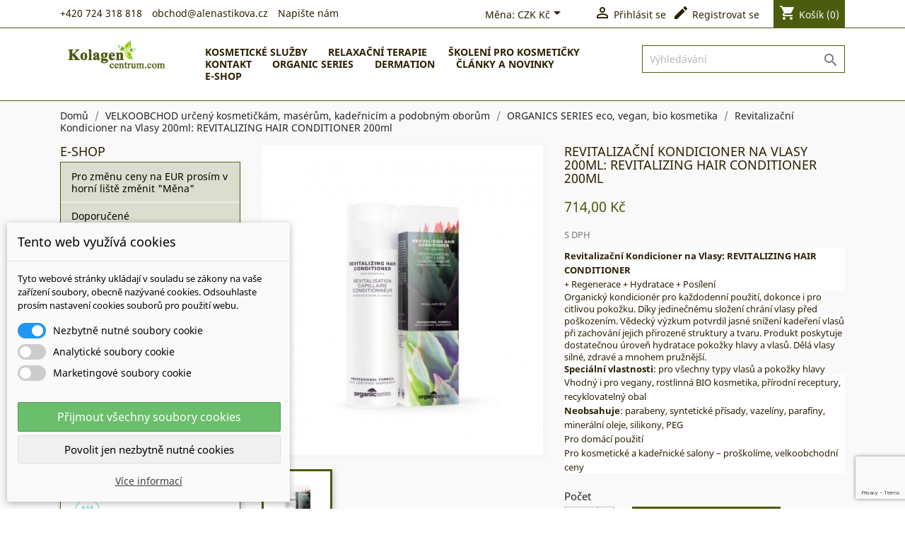

--- FILE ---
content_type: text/html; charset=utf-8
request_url: https://kolagenove-centrum.cz/organics-series-eco-vegan-bio-kosmetika/1717-revitalizacni-kondicioner-na-vlasy-200ml-revitalizing-hair-conditioner-200ml-5902425562475.html
body_size: 26425
content:
<!doctype html>
<html lang="cs">

  <head>
    
      
  <meta charset="utf-8" />


  <meta http-equiv="x-ua-compatible" content="ie=edge" />



  <link rel="canonical" href="https://kolagenove-centrum.cz/organics-series-eco-vegan-bio-kosmetika/1717-revitalizacni-kondicioner-na-vlasy-200ml-revitalizing-hair-conditioner-200ml-5902425562475.html">

  <title>Kondicioner, lupy, mastné vlasy, suché vlasy, pro kosmetičky, vegan, BIO</title>
  <meta name="description" content="Vlasový kondicioner, revitalizace posílení, výživa, lesk, lupy, mastné vlasy, suché vlasy, wellness, pro kosmetičky a kadeřnice, BIO, rostlinná kosmetika, vegan" />
  <meta name="keywords" content="" />
  <meta name="author" content="IPC Corporation s.r.o." />
    <meta name="robots" content="index,follow" />
  


  <meta name="viewport" content="width=device-width, initial-scale=1" />



  <link rel="icon" type="image/vnd.microsoft.icon" href="/img/favicon.ico?1559580554" />
  <link rel="shortcut icon" type="image/x-icon" href="/img/favicon.ico?1559580554" />



    <link rel="stylesheet" href="https://kolagenove-centrum.cz/modules/dm_cookies/css/dm_cookies.css?v=2" type="text/css" media="all">
  <link rel="stylesheet" href="https://kolagenove-centrum.cz/themes/classic/assets/css/theme.css?v=2" type="text/css" media="all">
  <link rel="stylesheet" href="/modules/packetery/views/css/front.css?v=3.0.1?v=2" type="text/css" media="all">
  <link rel="stylesheet" href="https://kolagenove-centrum.cz/modules/verticalblockcategories/blockcategories.css?v=2" type="text/css" media="all">
  <link rel="stylesheet" href="https://kolagenove-centrum.cz/js/jquery/ui/themes/base/minified/jquery-ui.min.css?v=2" type="text/css" media="all">
  <link rel="stylesheet" href="https://kolagenove-centrum.cz/js/jquery/ui/themes/base/minified/jquery.ui.theme.min.css?v=2" type="text/css" media="all">
  <link rel="stylesheet" href="https://kolagenove-centrum.cz/themes/classic/assets/css/custom.css?v=2" type="text/css" media="all">




  

  <script type="text/javascript">
        var dm_cookie_html_banner = "<div id=\"cookie-popup-container\">\r\n\r\n    <div class=\"cookie-popup\" style=\"display: none;\">\r\n\r\n        <div class=\"cookie-popup-inner\">\r\n            <div class=\"cookie-popup-left\">\r\n                <div class=\"cookie-popup-headline\">Tento web vyu\u017e\u00edv\u00e1 cookies<\/div>\r\n                <div class=\"cookie-popup-sub-headline\">Tyto webov\u00e9 str\u00e1nky ukl\u00e1daj\u00ed v souladu se z\u00e1kony na va\u0161e za\u0159\u00edzen\u00ed soubory, obecn\u011b naz\u00fdvan\u00e9 cookies. Odsouhlaste pros\u00edm nastaven\u00ed cookies soubor\u016f pro pou\u017eit\u00ed webu.<\/div>\r\n            <\/div>\r\n        <\/div>\r\n\r\n        <div class=\"cookie-popup-lower\">\r\n            <ul class=\"dm_cookies_variant\">\r\n\r\n                <li class=\"dm_cookies_variant_item\">\r\n                    <span>\r\n                        <label class=\"switch\">\r\n                            <input type=\"checkbox\" name=\"dm_cookie_group_default\" id=\"dm_cookie_group_default\" class=\"noUniform\" checked=\"checked\" disabled \/>\r\n                            <span class=\"slider round\"><\/span>\r\n                        <\/label>\r\n                        <span class=\"dm_title_group\">Nezbytn\u011b nutn\u00e9 soubory cookie<\/span>\r\n                    <\/span>\r\n                    <p class=\"dm_cookies_more_info\">\r\n                        Tyto soubory cookie jsou nezbytn\u00e9 pro provoz na\u0161ich slu\u017eeb a nelze je vypnout. Obvykle se nastavuj\u00ed pouze v reakci na va\u0161e akce, jako je nap\u0159\u00edklad vytvo\u0159en\u00ed \u00fa\u010dtu nebo ulo\u017een\u00ed seznamu p\u0159\u00e1n\u00ed na pozd\u011bji.\r\n                    <\/p>\r\n                <\/li>\r\n                \r\n                <li class=\"dm_cookies_variant_item\">\r\n                    <span>\r\n                        <label class=\"switch\">\r\n                            <input type=\"checkbox\" name=\"dm_cookie_group_1\" id=\"dm_cookie_group_1\" class=\"noUniform\"  \/>\r\n                            <span class=\"slider round\"><\/span>\r\n                        <\/label>\r\n                        <span class=\"dm_title_group\">Analytick\u00e9 soubory cookie<\/span>\r\n                    <\/span>\r\n                    <p class=\"dm_cookies_more_info\">Tyto soubory cookie n\u00e1m umo\u017e\u0148uj\u00ed po\u010d\u00edtat n\u00e1v\u0161t\u011bvy a provoz, abychom m\u011bli p\u0159ehled o tom, kter\u00e9 str\u00e1nky jsou nejobl\u00edben\u011bj\u0161\u00ed a jak se na na\u0161em webu n\u00e1v\u0161t\u011bvn\u00edci pohybuj\u00ed. Ve\u0161ker\u00e9 informace, kter\u00e9 tyto soubory cookie shroma\u017e\u010fuj\u00ed, jsou agregovan\u00e9, a tedy anonymn\u00ed.<\/p>\r\n                <\/li>\r\n\r\n                <li class=\"dm_cookies_variant_item\">\r\n                    <span>\r\n                        <label class=\"switch\">\r\n                            <input type=\"checkbox\" name=\"dm_cookie_group_2\" id=\"dm_cookie_group_2\" class=\"noUniform\"  \/>\r\n                            <span class=\"slider round\"><\/span>\r\n                        <\/label>\r\n                        <span class=\"dm_title_group\">Marketingov\u00e9 soubory cookie<\/span>\r\n                    <\/span>\r\n                    <p class=\"dm_cookies_more_info\">Kdy\u017e p\u0159ijmete marketingov\u00e9 soubory cookie, d\u00e1v\u00e1te n\u00e1m souhlas um\u00edstit do va\u0161eho za\u0159\u00edzen\u00ed soubory cookie, kter\u00e9 v\u00e1m poskytnou relevantn\u00ed obsah odpov\u00eddaj\u00edc\u00ed va\u0161im z\u00e1jm\u016fm. Tyto soubory cookie mohou b\u00fdt nastaveny n\u00e1mi nebo na\u0161imi reklamn\u00edmi partnery prost\u0159ednictv\u00edm na\u0161ich str\u00e1nek. Jejich \u00fa\u010delem je vytvo\u0159it profil va\u0161ich z\u00e1jm\u016f a zobrazovat v\u00e1m relevantn\u00ed obsah na na\u0161ich webov\u00fdch str\u00e1nk\u00e1ch i na webov\u00fdch str\u00e1nk\u00e1ch t\u0159et\u00edch stran.<\/p>\r\n                <\/li>\r\n\r\n            <\/ul>\r\n        <\/div>\r\n\r\n        <div class=\"cookie-popup-cms-link\">\r\n                            <a href=\"https:\/\/kolagenove-centrum.cz\/content\/13-vse-o-cookies\" class=\"cookie-a\">P\u0159ej\u00edt na str\u00e1nku Podrobn\u011b o cookies<\/a>\r\n                    <\/div>\r\n\r\n        <div class=\"cookie-popup-right\">\r\n            <a href=\"#\" class=\"cookie-popup-accept-cookies\">P\u0159ijmout v\u0161echny soubory cookies<\/a>\r\n            <a href=\"#\" class=\"cookie-popup-accept-cookies-save-group\" style=\"display:none\">Ulo\u017eit nastaven\u00ed cookie soubor\u016f<\/a>\r\n            <a href=\"#\" class=\"cookie-popup-decline-cookies\">Povolit jen nezbytn\u011b nutn\u00e9 cookies<\/a>\r\n            <a href=\"#\" class=\"cookie-popup-learn-more\">V\u00edce informac\u00ed<\/a>\r\n        <\/div>\r\n\r\n    <\/div>\r\n<\/div>\r\n\r\n";
        var dm_cookies_base_url = "https:\/\/kolagenove-centrum.cz\/";
        var dm_cookies_days_expires = 31;
        var dm_cookies_id_guest = 9602348;
        var dm_cookies_position = "bottomleft";
        var prestashop = {"cart":{"products":[],"totals":{"total":{"type":"total","label":"Celkem","amount":0,"value":"0,00\u00a0K\u010d"},"total_including_tax":{"type":"total","label":"Celkem (s DPH)","amount":0,"value":"0,00\u00a0K\u010d"},"total_excluding_tax":{"type":"total","label":"Celkem (bez DPH)","amount":0,"value":"0,00\u00a0K\u010d"}},"subtotals":{"products":{"type":"products","label":"Mezisou\u010det","amount":0,"value":"0,00\u00a0K\u010d"},"discounts":null,"shipping":{"type":"shipping","label":"Doru\u010den\u00ed","amount":0,"value":"Zdarma"},"tax":{"type":"tax","label":"v\u010d. DPH","amount":0,"value":"0,00\u00a0K\u010d"}},"products_count":0,"summary_string":"0 polo\u017eek","labels":{"tax_short":"(s DPH)","tax_long":"(v\u010d. DPH)"},"id_address_delivery":0,"id_address_invoice":0,"is_virtual":false,"vouchers":{"allowed":1,"added":[]},"discounts":[],"minimalPurchase":0,"minimalPurchaseRequired":""},"currency":{"name":"\u010desk\u00e1 koruna","iso_code":"CZK","iso_code_num":"203","sign":"K\u010d"},"customer":{"lastname":null,"firstname":null,"email":null,"last_passwd_gen":null,"birthday":null,"newsletter":null,"newsletter_date_add":null,"ip_registration_newsletter":null,"optin":null,"website":null,"company":null,"siret":null,"ape":null,"outstanding_allow_amount":0,"max_payment_days":0,"note":null,"is_guest":0,"id_shop":null,"id_shop_group":null,"id_default_group":1,"date_add":null,"date_upd":null,"reset_password_token":null,"reset_password_validity":null,"id":null,"is_logged":false,"gender":{"type":null,"name":null,"id":null},"risk":{"name":null,"color":null,"percent":null,"id":null},"addresses":[]},"language":{"name":"\u010ce\u0161tina (Czech)","iso_code":"cs","locale":"cs-CZ","language_code":"cs-CZ","is_rtl":"0","date_format_lite":"Y-m-d","date_format_full":"Y-m-d H:i:s","id":1},"page":{"title":"","canonical":null,"meta":{"title":"Kondicioner, lupy, mastn\u00e9 vlasy, such\u00e9 vlasy, pro kosmeti\u010dky, vegan, BIO","description":"Vlasov\u00fd kondicioner, revitalizace pos\u00edlen\u00ed, v\u00fd\u017eiva, lesk, lupy, mastn\u00e9 vlasy, such\u00e9 vlasy, wellness, pro kosmeti\u010dky a kade\u0159nice, BIO, rostlinn\u00e1 kosmetika, vegan","keywords":"","robots":"index"},"page_name":"product","body_classes":{"lang-cs":true,"lang-rtl":false,"country-CZ":true,"currency-CZK":true,"layout-left-column":true,"page-product":true,"tax-display-enabled":true,"product-id-1717":true,"product-Revitaliza\u010dn\u00ed Kondicioner na Vlasy 200ml: REVITALIZING HAIR CONDITIONER  200ml":true,"product-id-category-131":true,"product-id-manufacturer-0":true,"product-id-supplier-0":true,"product-available-for-order":true},"admin_notifications":[]},"shop":{"name":"Kolagenov\u00e9 Centrum","email":"obchod@alenastikova.cz","registration_number":"","long":false,"lat":false,"logo":"\/img\/kolagenove-centrum-logo-1553504425.jpg","stores_icon":"\/img\/logo_stores.png","favicon":"\/img\/favicon.ico","favicon_update_time":"1559580554","address":{"formatted":"Kolagenov\u00e9 Centrum<br>\u010cesk\u00e1 Republika","address1":"","address2":"","postcode":"","city":"","state":null,"country":"\u010cesk\u00e1 Republika"},"phone":"+420 724 318 818","fax":""},"urls":{"base_url":"https:\/\/kolagenove-centrum.cz\/","current_url":"https:\/\/kolagenove-centrum.cz\/organics-series-eco-vegan-bio-kosmetika\/1717-revitalizacni-kondicioner-na-vlasy-200ml-revitalizing-hair-conditioner-200ml-5902425562475.html","shop_domain_url":"https:\/\/kolagenove-centrum.cz","img_ps_url":"https:\/\/kolagenove-centrum.cz\/img\/","img_cat_url":"https:\/\/kolagenove-centrum.cz\/img\/c\/","img_lang_url":"https:\/\/kolagenove-centrum.cz\/img\/l\/","img_prod_url":"https:\/\/kolagenove-centrum.cz\/img\/p\/","img_manu_url":"https:\/\/kolagenove-centrum.cz\/img\/m\/","img_sup_url":"https:\/\/kolagenove-centrum.cz\/img\/su\/","img_ship_url":"https:\/\/kolagenove-centrum.cz\/img\/s\/","img_store_url":"https:\/\/kolagenove-centrum.cz\/img\/st\/","img_col_url":"https:\/\/kolagenove-centrum.cz\/img\/co\/","img_url":"https:\/\/kolagenove-centrum.cz\/themes\/classic\/assets\/img\/","css_url":"https:\/\/kolagenove-centrum.cz\/themes\/classic\/assets\/css\/","js_url":"https:\/\/kolagenove-centrum.cz\/themes\/classic\/assets\/js\/","pic_url":"https:\/\/kolagenove-centrum.cz\/upload\/","pages":{"address":"https:\/\/kolagenove-centrum.cz\/adresa","addresses":"https:\/\/kolagenove-centrum.cz\/adresy","authentication":"https:\/\/kolagenove-centrum.cz\/login","cart":"https:\/\/kolagenove-centrum.cz\/kosik","category":"https:\/\/kolagenove-centrum.cz\/index.php?controller=category","cms":"https:\/\/kolagenove-centrum.cz\/index.php?controller=cms","contact":"https:\/\/kolagenove-centrum.cz\/napiste-nam","discount":"https:\/\/kolagenove-centrum.cz\/sleva","guest_tracking":"https:\/\/kolagenove-centrum.cz\/sledovani-objednavky-navstevnika","history":"https:\/\/kolagenove-centrum.cz\/historie-objednavek","identity":"https:\/\/kolagenove-centrum.cz\/identity","index":"https:\/\/kolagenove-centrum.cz\/","my_account":"https:\/\/kolagenove-centrum.cz\/muj-ucet","order_confirmation":"https:\/\/kolagenove-centrum.cz\/potvrzeni-objednavky","order_detail":"https:\/\/kolagenove-centrum.cz\/index.php?controller=order-detail","order_follow":"https:\/\/kolagenove-centrum.cz\/order-follow","order":"https:\/\/kolagenove-centrum.cz\/objednavka","order_return":"https:\/\/kolagenove-centrum.cz\/index.php?controller=order-return","order_slip":"https:\/\/kolagenove-centrum.cz\/dobropis","pagenotfound":"https:\/\/kolagenove-centrum.cz\/page-not-found","password":"https:\/\/kolagenove-centrum.cz\/password-recovery","pdf_invoice":"https:\/\/kolagenove-centrum.cz\/index.php?controller=pdf-invoice","pdf_order_return":"https:\/\/kolagenove-centrum.cz\/index.php?controller=pdf-order-return","pdf_order_slip":"https:\/\/kolagenove-centrum.cz\/index.php?controller=pdf-order-slip","prices_drop":"https:\/\/kolagenove-centrum.cz\/slevy","product":"https:\/\/kolagenove-centrum.cz\/index.php?controller=product","search":"https:\/\/kolagenove-centrum.cz\/vyhledavani","sitemap":"https:\/\/kolagenove-centrum.cz\/mapa str\u00e1nek","stores":"https:\/\/kolagenove-centrum.cz\/prodejny","supplier":"https:\/\/kolagenove-centrum.cz\/dodavatele","register":"https:\/\/kolagenove-centrum.cz\/login?create_account=1","order_login":"https:\/\/kolagenove-centrum.cz\/objednavka?login=1"},"theme_assets":"\/themes\/classic\/assets\/","actions":{"logout":"https:\/\/kolagenove-centrum.cz\/?mylogout="}},"configuration":{"display_taxes_label":true,"low_quantity_threshold":3,"is_b2b":true,"is_catalog":false,"show_prices":true,"opt_in":{"partner":true},"quantity_discount":{"type":"discount","label":"Sleva"},"voucher_enabled":1,"return_enabled":0,"number_of_days_for_return":14},"field_required":[],"breadcrumb":{"links":[{"title":"Dom\u016f","url":"https:\/\/kolagenove-centrum.cz\/"},{"title":"VELKOOBCHOD ur\u010den\u00fd kosmeti\u010dk\u00e1m, mas\u00e9r\u016fm, kade\u0159nic\u00edm a podobn\u00fdm obor\u016fm","url":"https:\/\/kolagenove-centrum.cz\/121-velkoobchod-urceny-kosmetickam-maserum-kadernicim-a-podobnym-oborum"},{"title":"ORGANICS SERIES  eco, vegan, bio kosmetika","url":"https:\/\/kolagenove-centrum.cz\/131-organics-series-eco-vegan-bio-kosmetika"},{"title":"Revitaliza\u010dn\u00ed Kondicioner na Vlasy 200ml: REVITALIZING HAIR CONDITIONER  200ml","url":"https:\/\/kolagenove-centrum.cz\/organics-series-eco-vegan-bio-kosmetika\/1717-revitalizacni-kondicioner-na-vlasy-200ml-revitalizing-hair-conditioner-200ml-5902425562475.html"}],"count":4},"link":{"protocol_link":"https:\/\/","protocol_content":"https:\/\/"},"time":1768854142,"static_token":"38aa85ade474509af1de92ee792bfde7","token":"c601a5d8cc2af4b6f42e8f1cd5d5efe2"};
      </script>

<script src="https://www.google.com/recaptcha/api.js?render=6LfD-QwhAAAAAOS6-ZB2jujivIjLJtsdOaVLZeYA"></script>

  




<link rel="stylesheet" href="//fonts.googleapis.com/css?family=Droid+Serif:400,700,400italic,700italic" type="text/css" media="all" />
<link rel="stylesheet" href="https://cdnjs.cloudflare.com/ajax/libs/font-awesome/4.7.0/css/font-awesome.min.css" />
<link href="https://fonts.googleapis.com/css?family=EB+Garamond&amp;subset=latin-ext" rel="stylesheet" />
<!-- 40Nuggets Starts -->
<script type="text/javascript">
  _40nmcid = '40NM-14971-1';
    (function() {
      var nm = document.createElement('script'); nm.type = 'text/javascript'; nm.async = true;
      nm.src = ('https:' == document.location.protocol ? 'https://' : 'http://') + 
      'cdn.40nuggets.com/track-'+_40nmcid+'.js';
    var s = document.getElementsByTagName('script')[0]; s.parentNode.insertBefore(nm,s);
    })();
</script>
<!-- 40Nuggets Ends -->

<script id="Cookiebot" src="https://consent.cookiebot.com/uc.js" data-cbid="48086906-feef-4fdc-a2ed-b27b7b2bfb91" type="text/javascript" async></script>
    
  <meta property="og:type" content="product">
  <meta property="og:url" content="https://kolagenove-centrum.cz/organics-series-eco-vegan-bio-kosmetika/1717-revitalizacni-kondicioner-na-vlasy-200ml-revitalizing-hair-conditioner-200ml-5902425562475.html">
  <meta property="og:title" content="Kondicioner, lupy, mastné vlasy, suché vlasy, pro kosmetičky, vegan, BIO">
  <meta property="og:site_name" content="Kolagenové Centrum">
  <meta property="og:description" content="Vlasový kondicioner, revitalizace posílení, výživa, lesk, lupy, mastné vlasy, suché vlasy, wellness, pro kosmetičky a kadeřnice, BIO, rostlinná kosmetika, vegan">
  <meta property="og:image" content="https://kolagenove-centrum.cz/2318-thickbox_default/revitalizacni-kondicioner-na-vlasy-200ml-revitalizing-hair-conditioner-200ml.jpg">
  <meta property="product:pretax_price:amount" content="590.082645">
  <meta property="product:pretax_price:currency" content="CZK">
  <meta property="product:price:amount" content="714">
  <meta property="product:price:currency" content="CZK">
  
  </head>

  <body id="product" class="lang-cs country-cz currency-czk layout-left-column page-product tax-display-enabled product-id-1717 product-revitalizacni-kondicioner-na-vlasy-200ml-revitalizing-hair-conditioner-200ml product-id-category-131 product-id-manufacturer-0 product-id-supplier-0 product-available-for-order">

    
      
    

    <main>
      
              

      <header id="header">
        
          
  <div class="header-banner">
    
  </div>



  <nav class="header-nav">
    <div class="container">
        <div class="row">
          <div class="hidden-sm-down">
            <div class="col-md-6 col-xs-12">
              <div id="header-contact">
                <a href="tel:+420724318818">+420 724 318 818</a>
                <a href="mailto:obchod@alenastikova.cz">obchod@alenastikova.cz</a>
                <a href="/napiste-nam">Napište nám</a>
              </div><!-- #header-contact -->
              
            </div>
            <div class="col-md-6 right-nav">
                
<div id="_desktop_currency_selector">
  <div class="currency-selector dropdown js-dropdown">
    <span id="currency-selector-label">Měna:</span>
    <button data-target="#" data-toggle="dropdown" class="hidden-sm-down btn-unstyle" aria-haspopup="true" aria-expanded="false" aria-label="Currency dropdown">
      <span class="expand-more _gray-darker">CZK Kč</span>
      <i class="material-icons expand-more">&#xE5C5;</i>
    </button>
    <ul class="dropdown-menu hidden-sm-down" aria-labelledby="currency-selector-label">
              <li  class="current" >
          <a title="česká koruna" rel="nofollow" href="https://kolagenove-centrum.cz/organics-series-eco-vegan-bio-kosmetika/1717-revitalizacni-kondicioner-na-vlasy-200ml-revitalizing-hair-conditioner-200ml-5902425562475.html?SubmitCurrency=1&amp;id_currency=1" class="dropdown-item">CZK Kč</a>
        </li>
              <li >
          <a title="euro" rel="nofollow" href="https://kolagenove-centrum.cz/organics-series-eco-vegan-bio-kosmetika/1717-revitalizacni-kondicioner-na-vlasy-200ml-revitalizing-hair-conditioner-200ml-5902425562475.html?SubmitCurrency=1&amp;id_currency=2" class="dropdown-item">EUR €</a>
        </li>
          </ul>
    <select class="link hidden-md-up" aria-labelledby="currency-selector-label">
              <option value="https://kolagenove-centrum.cz/organics-series-eco-vegan-bio-kosmetika/1717-revitalizacni-kondicioner-na-vlasy-200ml-revitalizing-hair-conditioner-200ml-5902425562475.html?SubmitCurrency=1&amp;id_currency=1" selected="selected">CZK Kč</option>
              <option value="https://kolagenove-centrum.cz/organics-series-eco-vegan-bio-kosmetika/1717-revitalizacni-kondicioner-na-vlasy-200ml-revitalizing-hair-conditioner-200ml-5902425562475.html?SubmitCurrency=1&amp;id_currency=2">EUR €</option>
          </select>
  </div>
</div>
<div id="_desktop_user_info">
  <div class="user-info">
          <a
        href="https://kolagenove-centrum.cz/muj-ucet"
        title="Přihlášení k vašemu zákaznickému účtu"
        rel="nofollow"
      >
        <i class="material-icons">&#xE7FF;</i>
        <span class="hidden-sm-down">Přihlásit se</span>
      </a>
      <a
        href="/login?create_account=1"
        title="Registrovat se"
        rel="nofollow"
      >
        <i class="material-icons">&#xE150;</i>
        <span class="hidden-sm-down">Registrovat se</span>
      </a>
      </div>
</div>
<div id="_desktop_cart">
  <div class="blockcart cart-preview inactive" data-refresh-url="//kolagenove-centrum.cz/module/ps_shoppingcart/ajax">
    <div class="header">
              <i class="material-icons shopping-cart">shopping_cart</i>
        <span class="hidden-sm-down">Košík</span>
        <span class="cart-products-count">(0)</span>
          </div>
  </div>
</div>

            </div>
          </div>
          <div class="hidden-md-up text-sm-center mobile">
            <div class="float-xs-left" id="menu-icon">
              <i class="material-icons d-inline">&#xE5D2;</i>
            </div>
            <div class="float-xs-right" id="_mobile_cart"></div>
            <div class="float-xs-right" id="_mobile_user_info"></div>
            <div class="top-logo" id="_mobile_logo"></div>
            <div class="clearfix"></div>
          </div>
        </div>
    </div>
  </nav>



  <div class="header-top">
    <div class="container">
       <div class="row">
        <div class="col-md-2 hidden-sm-down" id="_desktop_logo">
          <a href="https://kolagenove-centrum.cz/">
            <img class="logo img-responsive" src="/img/kolagenove-centrum-logo-1553504425.jpg" alt="Kolagenové Centrum">
          </a>
        </div>
        <div class="col-md-10 col-sm-12 position-static">
          <div class="row">
            

<div class="menu col-lg-8 col-md-7 js-top-menu position-static hidden-sm-down" id="_desktop_top_menu">
              <ul class="top-menu" id="top-menu" data-depth="0">
                    <li class="cms-page" id="cms-page-6">
                          <a
                class="dropdown-item"
                href="https://kolagenove-centrum.cz/content/6-kosmeticke-sluzby" data-depth="0"
                              >
                                Kosmetické služby
              </a>
                          </li>
                    <li class="cms-page" id="cms-page-9">
                          <a
                class="dropdown-item"
                href="https://kolagenove-centrum.cz/content/9-relaxacni-terapie" data-depth="0"
                              >
                                Relaxační terapie
              </a>
                          </li>
                    <li class="cms-page" id="cms-page-7">
                          <a
                class="dropdown-item"
                href="https://kolagenove-centrum.cz/content/7-kurzy" data-depth="0"
                              >
                                Školení pro kosmetičky
              </a>
                          </li>
                    <li class="cms-page" id="cms-page-8">
                          <a
                class="dropdown-item"
                href="https://kolagenove-centrum.cz/content/8-kontakt" data-depth="0"
                              >
                                Kontakt
              </a>
                          </li>
                    <li class="link" id="lnk-organic-series">
                          <a
                class="dropdown-item"
                href="https://kolagenove-centrum.cz/144-organic-series-vegan-bio-kosmetika" data-depth="0"
                 target="_blank"               >
                                Organic Series
              </a>
                          </li>
                    <li class="link" id="lnk-dermation">
                          <a
                class="dropdown-item"
                href="https://www.dermation.com/cs/cz/?lang=cs" data-depth="0"
                 target="_blank"               >
                                Dermation
              </a>
                          </li>
                    <li class="link" id="lnk-clanky-a-novinky">
                          <a
                class="dropdown-item"
                href="https://kolagenove-centrum.cz/content/11-clanky-a-novinky?adtoken=769fe2a12b9afc0aa0ed5bd97a8c0ad5&amp;ad=admin265jjtkkf&amp;id_employee" data-depth="0"
                 target="_blank"               >
                                ČLÁNKY A NOVINKY
              </a>
                          </li>
                    <li class="link" id="lnk-e-shop">
                          <a
                class="dropdown-item"
                href="https://kolagenove-centrum.cz/95-doporucene" data-depth="0"
                              >
                                E-SHOP
              </a>
                          </li>
              </ul>
    
    <div class="clearfix"></div>
</div>
<!-- Block search module TOP -->
<div id="search_widget" class="col-lg-4 col-md-5 col-sm-12 search-widget" data-search-controller-url="//kolagenove-centrum.cz/vyhledavani">
	<form method="get" action="//kolagenove-centrum.cz/vyhledavani">
		<input type="hidden" name="controller" value="search">
		<input type="text" name="s" value="" placeholder="Výhledávání" aria-label="Vyhledávání">
		<button type="submit">
			<i class="material-icons search">&#xE8B6;</i>
      <span class="hidden-xl-down">Vyhledávání</span>
		</button>
	</form>
</div>
<!-- /Block search module TOP -->

            <div class="clearfix"></div>
          </div>
        </div>
      </div>
      <div id="mobile_top_menu_wrapper" class="row hidden-md-up" style="display:none;">
        <div class="js-top-menu mobile" id="_mobile_top_menu"></div>
        <div class="js-top-menu-bottom">
          <div id="_mobile_currency_selector"></div>
          <div id="_mobile_language_selector"></div>
          <div id="_mobile_contact_link"></div>
        </div>
      </div>
    </div>
  </div>
  

        
      </header>
      
       

      
        
<aside id="notifications">
  <div class="container">
    
    
    
      </div>
</aside>
      

      <section id="wrapper">
        
        <div class="container">
            
                <nav data-depth="4" class="breadcrumb hidden-sm-down">
  <ol itemscope itemtype="http://schema.org/BreadcrumbList">
          
        <li itemprop="itemListElement" itemscope itemtype="http://schema.org/ListItem">
          <a itemprop="item" href="https://kolagenove-centrum.cz/">
            <span itemprop="name">Domů</span>
          </a>
          <meta itemprop="position" content="1">
        </li>
      
          
        <li itemprop="itemListElement" itemscope itemtype="http://schema.org/ListItem">
          <a itemprop="item" href="https://kolagenove-centrum.cz/121-velkoobchod-urceny-kosmetickam-maserum-kadernicim-a-podobnym-oborum">
            <span itemprop="name">VELKOOBCHOD určený kosmetičkám, masérům, kadeřnicím a podobným oborům</span>
          </a>
          <meta itemprop="position" content="2">
        </li>
      
          
        <li itemprop="itemListElement" itemscope itemtype="http://schema.org/ListItem">
          <a itemprop="item" href="https://kolagenove-centrum.cz/131-organics-series-eco-vegan-bio-kosmetika">
            <span itemprop="name">ORGANICS SERIES  eco, vegan, bio kosmetika</span>
          </a>
          <meta itemprop="position" content="3">
        </li>
      
          
        <li itemprop="itemListElement" itemscope itemtype="http://schema.org/ListItem">
          <a itemprop="item" href="https://kolagenove-centrum.cz/organics-series-eco-vegan-bio-kosmetika/1717-revitalizacni-kondicioner-na-vlasy-200ml-revitalizing-hair-conditioner-200ml-5902425562475.html">
            <span itemprop="name">Revitalizační Kondicioner na Vlasy 200ml: REVITALIZING HAIR CONDITIONER  200ml</span>
          </a>
          <meta itemprop="position" content="4">
        </li>
      
      </ol>
</nav>
            
            <!--
            <p style="text-align:center;"><strong>Z důvodu dovolené od 23.7. do 4.8.2022 bude objednané zboží odesíláno 5.8.2022<br>Děkujeme za pochopení, Alena Štiková KOLAGEN centrum s.r.o.</strong></p>
            -->
            <div class="row row-responsive">
              
                <div id="left-column" class="col-xs-12 col-sm-4 col-md-3">
                                       
<!-- Block categories module -->
<div id="categories_block_left" class="block">
	<h2 class="title_block_eshop">
		E-SHOP
	</h2>
	<div class="block_content vertical">
		<ul class="tree">
												
<li class="category_167">

			<a href="https://kolagenove-centrum.cz/167-pro-zmenu-ceny-na-eur-prosim-v-horni-liste-zmenit-mena" 		   title="">Pro změnu ceny na EUR prosím v horní liště změnit &quot;Měna&quot;</a>
	</li>

																
<li class="category_95">

			<a href="https://kolagenove-centrum.cz/95-doporucene" 		   title="">Doporučené</a>
	</li>

																
<li class="category_121">

			<a href="https://kolagenove-centrum.cz/121-velkoobchod-urceny-kosmetickam-maserum-kadernicim-a-podobnym-oborum" class="a-children "
		   title="">VELKOOBCHOD určený kosmetičkám, masérům, kadeřnicím a podobným oborům</a>
		<a class="a-children a-expand" data-toggle="collapse" href="#sub_category_121" aria-expanded="false">+</a>

		<ul class="collapse" id="sub_category_121">
									
<li class="category_98">

			<a href="https://kolagenove-centrum.cz/98-barvy-na-oboci-a-rasy" 		   title="Barvy na obočí a řasy BINACIL vyrábí německá společnost WIMPERNWELLE, která se již více než 20 let se zabývá ošetřením a kosmetikou okolo očí. Barvy na obočí a řasy BINACIL již používá mnoho kosmetických a kadeřnických salónů.   
 S BINACIL BARVOU NA...">Barvy na obočí a řasy</a>
	</li>

												
<li class="category_99">

			<a href="https://kolagenove-centrum.cz/99-trvala-na-rasy" 		   title="Pokud si netroufáte na trvalou na řasy podle návodu, můžeme Vás proškolit u nás v KOLAGEN centru v Praze.  
 Německá společnost WIMPERNWELLE se již více než 20 let se zabývá ošetřením a kosmetikou okolo očí. V této době se TRAVLA NA ŘASY, dostala do...">Trvalá na řasy</a>
	</li>

												
<li class="category_193">

			<a href="https://kolagenove-centrum.cz/193-brow-lifting-lifting-oboci" 		   title="Firma Wimpernwelle přivádí na trh novinku –  BROW LIFTING   (lifting obočí) a k tomu vhodné doplňkové produkty  – BROW LINER  (linky)  a BROW FIXING GEL  (fixační gel).  
  Pro lifting obočí byly upraveny již osvědčené gely, které znáte od trvalé na...">BROW LIFTING  (lifting obočí) </a>
	</li>

												
<li class="category_130">

			<a href="https://kolagenove-centrum.cz/130-organic-series-alginatove-masky" 		   title="Alginátové masky       VEGAN BIO EKO   
  Výhody, které  řasy  posytují kosmetice    Řasy snadno překonávají jednotlivé vrstvy pokožky a proto  působí nejen na úrovni epidermis (pokožky), ale také v dermis (škáry) .   
  Podporují metabolické...">ORGANIC SERIES alginátové masky</a>
	</li>

												
<li class="category_131">

			<a href="https://kolagenove-centrum.cz/131-organics-series-eco-vegan-bio-kosmetika" class="a-children selected"
		   title="Přinášíme vše nejlepší z naší přírody. 98% surovin pochází z certifikovaných plodin, 95% aktivních látek, 100%přírodních surovin.   
  STEJNÁ KONCENTRACE AKTIVNÍCH LÁTEK VE VÝROBCÍCH PRO PROFESIONÁLY TAK I KONEČNÉ SPOTŘEBITELE!">ORGANICS SERIES  eco, vegan, bio kosmetika</a>
		<a class="a-children a-expand" data-toggle="collapse" href="#sub_category_131" aria-expanded="false">+</a>

		<ul class="collapse" id="sub_category_131">
									
<li class="category_151">

			<a href="https://kolagenove-centrum.cz/151-cisteni-pleti" 		   title="">ČIŠTĚNÍ PLETI</a>
	</li>

												
<li class="category_152">

			<a href="https://kolagenove-centrum.cz/152-aktivatory" 		   title="PROČ JE TŘEBA POUŽÍT MIKRONIZOVANÝ AKTIVÁTOR?   
 Unikátní složení mikronizovaného stříbra boosteru (s vědecky prokázaným účinkem) poskytuje vynikající vlastnosti: eliminuje toxiny, urychluje hojení, zklidňuje a hluboce hydratuje, zanechává pleť...">AKTIVÁTORY</a>
	</li>

												
<li class="category_153">

			<a href="https://kolagenove-centrum.cz/153-sera" 		   title="">SÉRA</a>
	</li>

												
<li class="category_154">

			<a href="https://kolagenove-centrum.cz/154-masky" 		   title="">MASKY</a>
	</li>

												
<li class="category_155">

			<a href="https://kolagenove-centrum.cz/155-kremy" 		   title="">KRÉMY</a>
	</li>

												
<li class="category_156">

			<a href="https://kolagenove-centrum.cz/156-masazni-oleje" 		   title="">MASÁŽNÍ OLEJE</a>
	</li>

												
<li class="category_157">

			<a href="https://kolagenove-centrum.cz/157-pece-o-telo" 		   title="">PÉČE O TĚLO</a>
	</li>

												
<li class="category_158">

			<a href="https://kolagenove-centrum.cz/158-pece-o-vlasy" 		   title="">PÉČE O VLASY</a>
	</li>

												
<li class="category_192 last">

			<a href="https://kolagenove-centrum.cz/192-sera-a-koktejly-prodluzujici-efekt-osetreni" 		   title="Séra a koktejly prodlužující efekt kosmetického ošetření. 
 Kompatibilní s kosmetickými přístroji. 
  POUZE PRO PROFESIONÁLNÍ POUŽITÍ (DERMATOLOGICKÁ CENTRA, KOSMETICKÉ SALONY)- CENY VIDITELNÉ PO ZAREGISTROVÁNÍ.">SÉRA A KOKTEJLY PRODLUŽUJÍCÍ EFEKT OŠETŘENÍ</a>
	</li>

							</ul>

	</li>

												
<li class="category_103">

			<a href="https://kolagenove-centrum.cz/103-larens-profi-kosmetika" 		   title="Chcete ve Vašem salonu používat kosmetiku WellU LARENS? Rádi Vás zdarma zaškolíme v našem KOLAGEN centru v Praze.  
 LARENS je moderní a specializovaná značka kosmeceutik, orientovaných na boj proti stárnutí a kožním problémům. Kromě účinků proti...">LARENS - profi kosmetika</a>
	</li>

												
<li class="category_19">

			<a href="https://kolagenove-centrum.cz/19-larens-kosmetika-pro-domaci-peci" 		   title="Chcete doma používat kosmetiku WellU LARENS? Nevíte, které přípravky by pro Vás byly vhodné? Rádi Vám poradíme osobně v našem KOLAGEN centru v Praze 8 - Florenc, nebo na telefonu  724 318 818 , nebo na e-mailu  obchod@alenastikova.cz  .  
  V KOLAGEN...">LARENS - kosmetika pro domácí péči</a>
	</li>

												
<li class="category_82">

			<a href="https://kolagenove-centrum.cz/82-rasenky-a-pece-o-oci-wimpernwelle" 		   title="Wimperwelle - německá kosmetická firma, se více než 20 let se zabývá ošetřením a kosmetikou okolo očí.">Řasenky a péče o oči Wimpernwelle</a>
	</li>

												
<li class="category_91">

			<a href="https://kolagenove-centrum.cz/91-pece-o-telo-prirodni-kolagen" 		   title="Inca Collagen je výživový doplněk s obsahem 100% čistého mořského Bio-Aktivního kolagenu bez přísad. Inca Collagen je výjimečný kolagen, který ovlivňuje buněčnou obnovu a regeneraci kolagenových vláken. Díky své stavbě zajišťuje pokožce, vlasům i...">Péče o tělo - přírodní kolagen</a>
	</li>

												
<li class="category_21">

			<a href="https://kolagenove-centrum.cz/21-chris-farrell-pro-salony" 		   title="Chcete doma používat kosmetiku Chris Farrell? Nevíte, které přípravky by pro Vás byly vhodné? Rádi Vám poradíme  osobně v našem KOLAGEN centru v Praze 8 - Florenc,  nebo na telefonu 724 318 818, nebo na e-mailu:   obchod@alenastikova.c z  .   
   V...">Chris Farrell pro salony</a>
	</li>

												
<li class="category_100">

			<a href="https://kolagenove-centrum.cz/100-doplnky-pro-kosmeticky" class="a-children "
		   title="Nabízíme Vám i ostatní produkty, které byste mohli v salonu potřebovat pro správnou péči o obličej i tělo... ">Doplňky pro kosmetičky</a>
		<a class="a-children a-expand" data-toggle="collapse" href="#sub_category_100" aria-expanded="false">+</a>

		<ul class="collapse" id="sub_category_100">
									
<li class="category_107">

			<a href="https://kolagenove-centrum.cz/107-spotrebni-material" 		   title="">Spotřební materiál</a>
	</li>

												
<li class="category_117 last">

			<a href="https://kolagenove-centrum.cz/117-pinzety-espresory" 		   title="">Pinzety, espresory</a>
	</li>

							</ul>

	</li>

												
<li class="category_49 last">

			<a href="https://kolagenove-centrum.cz/49-kosmeticke-pristroje" 		   title="">Kosmetické přístroje</a>
	</li>

							</ul>

	</li>

																
<li class="category_143">

			<a href="https://kolagenove-centrum.cz/143-maloobchprodej-organic-series-larens-barvy-na-oboci" class="a-children "
		   title="">MALOOBCH.prodej Organic Series , Larens, barvy na obočí</a>
		<a class="a-children a-expand" data-toggle="collapse" href="#sub_category_143" aria-expanded="false">+</a>

		<ul class="collapse" id="sub_category_143">
									
<li class="category_144">

			<a href="https://kolagenove-centrum.cz/144-organic-series-vegan-bio-kosmetika" class="a-children "
		   title="Přinášíme vše nejlepší z naší přírody. 98% surovin pochází z certifikovaných plodin, 95% aktivních látek, 100%přírodních surovin.  
  STEJNÁ KONCENTRACE AKTIVNÍCH LÁTEK VE VÝROBCÍCH PRO PROFESIONÁLY TAK I KONEČNÉ SPOTŘEBITELE!">ORGANIC SERIES  vegan, bio kosmetika</a>
		<a class="a-children a-expand" data-toggle="collapse" href="#sub_category_144" aria-expanded="false">+</a>

		<ul class="collapse" id="sub_category_144">
									
<li class="category_159">

			<a href="https://kolagenove-centrum.cz/159-cisteni-pleti" 		   title="">ČIŠTĚNÍ PLETI</a>
	</li>

												
<li class="category_160">

			<a href="https://kolagenove-centrum.cz/160-aktivatory" 		   title="">AKTIVÁTORY</a>
	</li>

												
<li class="category_161">

			<a href="https://kolagenove-centrum.cz/161-sera" 		   title="">SÉRA</a>
	</li>

												
<li class="category_162">

			<a href="https://kolagenove-centrum.cz/162-masky" 		   title="">MASKY</a>
	</li>

												
<li class="category_163">

			<a href="https://kolagenove-centrum.cz/163-kremy" 		   title="">KRÉMY</a>
	</li>

												
<li class="category_164">

			<a href="https://kolagenove-centrum.cz/164-masazni-oleje" 		   title="">MASÁŽNÍ OLEJE</a>
	</li>

												
<li class="category_165">

			<a href="https://kolagenove-centrum.cz/165-pece-o-telo" 		   title="">PÉČE O TĚLO</a>
	</li>

												
<li class="category_166 last">

			<a href="https://kolagenove-centrum.cz/166-pece-o-vlasy" 		   title="">PÉČE O VLASY</a>
	</li>

							</ul>

	</li>

												
<li class="category_168">

			<a href="https://kolagenove-centrum.cz/168-podle-typu-pleti" class="a-children "
		   title="">PODLE TYPU PLETI</a>
		<a class="a-children a-expand" data-toggle="collapse" href="#sub_category_168" aria-expanded="false">+</a>

		<ul class="collapse" id="sub_category_168">
									
<li class="category_169">

			<a href="https://kolagenove-centrum.cz/169-normalni-plet-hydratace" 		   title="odlíčení a čištění pleti :  Eye makeup remover, Optimal cleansing gel 
  séra pro zvýšení efektu :   Hyaluronic acid 2v1 nebo intensive moisture serum   Jak používat séra  
  masky :  Rejuvenating stem cell mask nebo Soothing mask 
  krémy:...">Normální pleť - hydratace</a>
	</li>

												
<li class="category_170">

			<a href="https://kolagenove-centrum.cz/170-zrala-plet-vrasky-unavena-plet-s-sedavym-odstinem" 		   title="odlíčení a čištění pleti :  Eye makeup remover, Optimal cleansing gel, 
  tonizace pleti :  Enzymatic AHA toner 
  séra :  Anti-aging serum intensive nebo Hyaluronic acid 2v1   Jak používat séra  
  maska :  Rejuvenating stem cell mask 
  krémy :...">Zralá pleť  - vrásky, unavená pleť s šedavým odstínem</a>
	</li>

												
<li class="category_174">

			<a href="https://kolagenove-centrum.cz/174-dehydrovana-plet-sucha-plet" 		   title="odlíčení a čištění pleti :  Eye makeup remover, Optimal cleansing gel 
  séra:  Intensive moisture serum , Hyaluronic acid 2v1  Jak používat séra  
  maska:  Rejuvenating stem cell mask  nebo White clay mask - pod tuto masku, při aplikaci na obličej,...">Dehydrovaná pleť , suchá pleť</a>
	</li>

												
<li class="category_175">

			<a href="https://kolagenove-centrum.cz/175-mastna-plet" 		   title="odlíčení a čištění pleti :  Eye makeup remover, Optimal cleansing gel, Enzymatic AHA gel, Gentle bamboo exfoliator 
  tonizace pleti :  Oil-contol tonic nebo Enzymatic AHA toner 
  séra:  Oil-control serum intensive možné doplnit o Hyaluronic acid...">Mastná pleť</a>
	</li>

												
<li class="category_176 last">

			<a href="https://kolagenove-centrum.cz/176-znecistena-plet-stres-smog-plet-kuraka" 		   title="odlíčení a čištění pleti :  Eye makeup remover, Optimal cleansing gel, Enzymatic AHA gel 
  tonizace pleti :  Enzymatic AHA toner 
  séra:  Oxygenating serum, možné doplnit o Vitamin C serum  - nanést vrstvy na sebe  Jak používat séra  
  maska:...">Znečištěná pleť - stres, smog, pleť kuřáka</a>
	</li>

							</ul>

	</li>

												
<li class="category_145">

			<a href="https://kolagenove-centrum.cz/145-pece-o-oci-wimpernwelle" 		   title="Wimperwelle - německá kosmetická firma, se více než 20 let se zabývá ošetřením a kosmetikou okolo očí.">Péče o oči Wimpernwelle</a>
	</li>

												
<li class="category_146">

			<a href="https://kolagenove-centrum.cz/146-larens-kosmetika-pro-domaci-peci" 		   title="Chcete doma používat kosmetiku WellU LARENS? Nevíte, které přípravky by pro Vás byly vhodné? Rádi Vám poradíme osobně v našem KOLAGEN centru v Praze 8 - Florenc, nebo na telefonu  724 318 818 , nebo na e-mailu  obchod@alenastikova.cz  .  
  V KOLAGEN...">LARENS - kosmetika pro domácí péči</a>
	</li>

												
<li class="category_149">

			<a href="https://kolagenove-centrum.cz/149-pece-o-telo-prirodni-kolagen" 		   title="">PÉČE O TĚLO - PŘÍRODNÍ KOLAGEN</a>
	</li>

												
<li class="category_150">

			<a href="https://kolagenove-centrum.cz/150-barvy-na-oboci-a-rasy" 		   title="">Barvy na obočí a řasy</a>
	</li>

												
<li class="category_106 last">

			<a href="https://kolagenove-centrum.cz/106-hygienicke-potreby-antibakterialni-gely-vlozky-pasty" 		   title="">Hygienické potřeby (antibakteriální gely, vložky, pasty)</a>
	</li>

							</ul>

	</li>

																
<li class="category_194">

			<a href="https://kolagenove-centrum.cz/194-menopauza" 		   title="Přípravky vhodné k použití v období menopauzy">MENOPAUZA</a>
	</li>

																
<li class="category_120 last">

			<a href="https://kolagenove-centrum.cz/120-kosmeticke-sluzby" 		   title="KOSMETICKÝ SALON VEDENÝ ALENOU ŠTIKOVOU  
  
    PRO    OBJEDNÁNÍ   KOSMETICKÉHO OŠETŘENÍ VOLEJTE,      
   PIŠTE NA   TELEFON:   724 318 818 , e  -mail:  obchod@alenastikova.cz    
  
   P  okud nebereme a neodpovídáme okamžite, pečujeme v té...">KOSMETICKÉ SLUŽBY</a>
	</li>

									</ul>
	</div>
</div>
<!-- /Block categories module -->
  <div id="block-reassurance">
<div class="block-reassurance-item">
<div class="support-id shipping">
<table width="208" height="290">
<tbody>
<tr>
<td>
<p><img src="https://kolagenove-centrum.cz/img/cms/car.png" alt="" width="30" height="32" /></p>
<p><strong><span style="color: #cc1f9a;">DOPRAVA ZDARMA při            objednávce nad 2800 Kč</span></strong></p>
<p><img class="img-responsive" src="/img/cms/money.png" alt="" width="35" height="35" /></p>
<p><strong><span style="color: #00a8ff;">Osobní odběr Praha 9 - Vysočany možný po předchozí domluvě na tel.724 318 818</span></strong></p>
<p> <img src="https://kolagenove-centrum.cz/img/cms/kolagencentrum.png" alt="" width="57" height="36" /></p>
<p><strong><span style="color: #14a717;">U nás můžete platit kartou.</span></strong></p>
</td>
</tr>
</tbody>
</table>
<p class="pull-left image" style="text-align: left;"> </p>
<p class="pull-left image" style="text-align: left;"></p>
<p class="pull-left image" style="text-align: left;"></p>
</div>
</div>
</div>
  <div class="contact-rich">
<h5 style="text-align: center;"></h5>
<p style="text-align: center;">KOLAGEN centrum</p>
<p style="text-align: center;"><img src="https://kolagenove-centrum.cz/img/cms/3W8C8826.jpg" alt="www.alexina.cz" width="99" height="66" style="display: block; margin-left: auto; margin-right: auto;" /></p>
</div>
  <div class="contact-rich">
<p style="text-align: center;"><a href="https://www.dermation.com/cs/cz/?lang=cs" target="_blank">www.dermation.com</a></p>
<p></p>
<p><img src="https://kolagenove-centrum.cz/img/cms/Dermation_pristroj.jpg" alt="Dermation" width="421" height="316" /></p>
<p><img src="https://kolagenove-centrum.cz/img/cms/dermation 2str.jpg" alt="Dermation ošetření obličeje" width="306" height="216" /></p>
<p><img src="https://kolagenove-centrum.cz/img/cms/dermation 3str.jpg" alt="Dermation osetreni tela" width="298" height="229" /></p>
</div>
  <div class="contact-rich2">
<h4>Kontakty</h4>
<div class="block">
<div class="icon"><i class="material-icons"></i></div>
<div class="data">KOLAGEN centrum s.r.o.</div>
<div class="data">Podvinný mlýn 1418/2, 190 00  Praha 9 - Vysočany, nedaleko od Divadla Gong<br />Česká Republika</div>
</div>
<hr />
<div class="block">
<div class="icon"><i class="material-icons"></i></div>
<div class="data">Zavolejte nám:<br /> <a href="tel:+420724318818">+420 724 318 818</a></div>
</div>
<hr />
<div class="block">
<div class="icon"><i class="material-icons"></i></div>
<div class="data email">Napište nám:</div>
<a href="mailto:obchod@alenastikova.cz">obchod@alenastikova.cz</a></div>
<div class="block"></div>
<div class="block"></div>
</div>
  <div id="search_filters_brands">
<section class="facet">
<h1 class="h6 text-uppercase facet-label"><a href="https://kolagenove-centrum.cz/131-organics-bio-vegan-kosmetika" title="Značky">Značky kosmetiky</a></h1>
<div>
<p>Prodáváme kosmetiku značek:</p>
<p></p>
<div class="znacky">
<p><img src="https://kolagenove-centrum.cz/img/cms/organic-series-logo-claim-400.png" alt="" width="196" height="54" /></p>
<p></p>
<p><img src="https://kolagenove-centrum.cz/img/cms/larens.png" alt="Logo kosmetiky Wellu Larens" width="102" height="31" /></p>
<p></p>
<p></p>
<p></p>
</div>
</div>
</section>
</div>

                                  </div>
              

              
  <div id="content-wrapper" class="left-column col-xs-12 col-sm-8 col-md-9">
    
    

  <section id="main" itemscope itemtype="https://schema.org/Product">
    <meta itemprop="url" content="https://kolagenove-centrum.cz/organics-series-eco-vegan-bio-kosmetika/1717-revitalizacni-kondicioner-na-vlasy-200ml-revitalizing-hair-conditioner-200ml-5902425562475.html">

    <div class="row">
      <div class="col-md-6">
        
          <section class="page-content" id="content">
            
              
                <ul class="product-flags">
                                  </ul>
              

              
                <div class="images-container">
  
    <div class="product-cover">
      <img class="js-qv-product-cover" src="https://kolagenove-centrum.cz/2318-large_default/revitalizacni-kondicioner-na-vlasy-200ml-revitalizing-hair-conditioner-200ml.jpg" alt="" title="" style="width:100%;" itemprop="image">
      <div class="layer hidden-sm-down" data-toggle="modal" data-target="#product-modal">
        <i class="material-icons zoom-in">&#xE8FF;</i>
      </div>
    </div>
  

  
    <div class="js-qv-mask mask">
      <ul class="product-images js-qv-product-images">
                  <li class="thumb-container">
            <img
              class="thumb js-thumb  selected "
              data-image-medium-src="https://kolagenove-centrum.cz/2318-medium_default/revitalizacni-kondicioner-na-vlasy-200ml-revitalizing-hair-conditioner-200ml.jpg"
              data-image-large-src="https://kolagenove-centrum.cz/2318-large_default/revitalizacni-kondicioner-na-vlasy-200ml-revitalizing-hair-conditioner-200ml.jpg"
              src="https://kolagenove-centrum.cz/2318-home_default/revitalizacni-kondicioner-na-vlasy-200ml-revitalizing-hair-conditioner-200ml.jpg"
              alt=""
              title=""
              width="100"
              itemprop="image"
            >
          </li>
              </ul>
    </div>
  
</div>

              
              <div class="scroll-box-arrows">
                <i class="material-icons left">&#xE314;</i>
                <i class="material-icons right">&#xE315;</i>
              </div>

            
          </section>
        
        </div>
        <div class="col-md-6">
          
            
              <h1 class="h1" itemprop="name">Revitalizační Kondicioner na Vlasy 200ml: REVITALIZING HAIR CONDITIONER  200ml</h1>
            
          
          
              <div class="product-prices">
    
          

    
      <div
        class="product-price h5 "
        itemprop="offers"
        itemscope
        itemtype="https://schema.org/Offer"
      >
        <link itemprop="availability" href="https://schema.org/InStock"/>
        <meta itemprop="priceCurrency" content="CZK">

        <div class="current-price">
          <span itemprop="price" content="714">714,00 Kč</span>

                  </div>

        
                  
      </div>
    

    
          

    
          

    
          

    

    <div class="tax-shipping-delivery-label">
              S DPH
            
      
    </div>
  </div>
          

          <div class="product-information">
            
              <div id="product-description-short-1717" itemprop="description"><p class="MsoNormal" style="margin-bottom:0cm;margin-bottom:.0001pt;line-height:
normal;background:white;vertical-align:baseline"><b style="mso-bidi-font-weight:
normal"><span style="font-size:10.0pt">Revitalizační Kondicioner na Vlasy: REVITALIZING HAIR CONDITIONER<o:p></o:p></span></b></p>
<p class="MsoNormal" style="margin-bottom:0cm;margin-bottom:.0001pt;line-height:
normal;background:white;vertical-align:baseline"><span style="font-size:10.0pt">+ Regenerace + Hydratace + Posílení <o:p></o:p></span></p>
<p class="MsoNormal" style="margin-bottom:0cm;margin-bottom:.0001pt"><span style="font-size:10.0pt;line-height:115%;mso-bidi-font-family:Arial;border:
none windowtext 1.0pt;mso-border-alt:none windowtext 0cm;padding:0cm;
background:white">Organický kondicionér pro každodenní použití, dokonce i pro citlivou pokožku. Díky jedinečnému složení chrání vlasy před poškozením. Vědecký výzkum potvrdil jasné snížení kadeření vlasů při zachování jejich přirozené struktury a tvaru. Produkt poskytuje dostatečnou úroveň hydratace pokožky hlavy a vlasů. Dělá vlasy silné, zdravé a mnohem pružnější. </span></p>
<p class="MsoNormal" style="margin-bottom:0cm;margin-bottom:.0001pt"><b><span style="font-size:10.0pt;line-height:115%;border:none windowtext 1.0pt;
mso-border-alt:none windowtext 0cm;padding:0cm;background:white">Speciální vlastnosti</span></b><span style="font-size:10.0pt;line-height:115%;border:
none windowtext 1.0pt;mso-border-alt:none windowtext 0cm;padding:0cm;
background:white">:</span><span style="font-size:10.0pt;line-height:115%;
mso-bidi-font-family:Arial;background:white"> pro všechny typy vlasů a pokožky hlavy<o:p></o:p></span></p>
<p class="MsoNormal" style="margin-bottom:0cm;margin-bottom:.0001pt;line-height:
normal;background:white"><span style="font-size:10.0pt;mso-fareast-font-family:
&quot;Times New Roman&quot;;mso-bidi-font-family:Arial;mso-fareast-language:CS">Vhodný i pro vegany, rostlinná BIO kosmetika, přírodní receptury, recyklovatelný obal<o:p></o:p></span></p>
<p class="MsoNormal" style="margin-bottom:0cm;margin-bottom:.0001pt;line-height:
normal;background:white"><b style="mso-bidi-font-weight:normal"><span style="font-size:10.0pt;mso-fareast-font-family:&quot;Times New Roman&quot;;mso-bidi-font-family:
Arial;mso-fareast-language:CS">Neobsahuje</span></b><span style="font-size:
10.0pt;mso-fareast-font-family:&quot;Times New Roman&quot;;mso-bidi-font-family:Arial;
mso-fareast-language:CS">: parabeny, syntetické přísady, vazelíny, parafíny, minerální oleje, silikony, PEG<o:p></o:p></span></p>
<p class="MsoNormal" style="margin-bottom:0cm;margin-bottom:.0001pt;line-height:
normal;background:white"><span style="font-size:10.0pt;mso-fareast-font-family:
&quot;Times New Roman&quot;;mso-bidi-font-family:Arial;background:white;mso-fareast-language:
CS">P</span><span style="font-size:10.0pt;mso-fareast-font-family:&quot;Times New Roman&quot;;
mso-bidi-font-family:Arial;mso-fareast-language:CS">ro domácí použití<o:p></o:p></span></p>
<p class="MsoNormal" style="margin-bottom:0cm;margin-bottom:.0001pt;line-height:
normal;background:white"><span style="font-size:10.0pt;mso-fareast-font-family:
&quot;Times New Roman&quot;;mso-bidi-font-family:Arial;mso-fareast-language:CS">Pro kosmetické a kadeřnické salony – proškolíme, velkoobchodní ceny <o:p></o:p></span></p></div>
            

            
            <div class="product-actions">
              
                <form action="https://kolagenove-centrum.cz/kosik" method="post" id="add-to-cart-or-refresh">
                  <input type="hidden" name="token" value="38aa85ade474509af1de92ee792bfde7">
                  <input type="hidden" name="id_product" value="1717" id="product_page_product_id">
                  <input type="hidden" name="id_customization" value="0" id="product_customization_id">

                  
                    <div class="product-variants">
  </div>
                  

                  
                                      

                  
                    <section class="product-discounts">
  </section>
                  

                  
                    <div class="product-add-to-cart">
      <span class="control-label">Počet</span>

    
      <div class="product-quantity clearfix">
        <div class="qty">
          <input
            type="text"
            name="qty"
            id="quantity_wanted"
            value="1"
            class="input-group"
            min="1"
            aria-label="Počet"
          >
        </div>

        <div class="add">
          <button
            class="btn btn-primary add-to-cart"
            data-button-action="add-to-cart"
            type="submit"
                      >
            <i class="material-icons shopping-cart">&#xE547;</i>
            Přidat do košíku
          </button>
        </div>
      </div>
    

    
      <span id="product-availability">
              </span>
    
    
    
      <p class="product-minimal-quantity">
              </p>
    
  </div>
                  

                  
                    <div class="product-additional-info">
  

      <div class="social-sharing">
      <span>Sdílet</span>
      <ul>
                  <li class="facebook icon-gray"><a href="http://www.facebook.com/sharer.php?u=https://kolagenove-centrum.cz/organics-series-eco-vegan-bio-kosmetika/1717-revitalizacni-kondicioner-na-vlasy-200ml-revitalizing-hair-conditioner-200ml-5902425562475.html" class="text-hide" title="Sdílet" target="_blank">Sdílet</a></li>
                  <li class="googleplus icon-gray"><a href="https://plus.google.com/share?url=https://kolagenove-centrum.cz/organics-series-eco-vegan-bio-kosmetika/1717-revitalizacni-kondicioner-na-vlasy-200ml-revitalizing-hair-conditioner-200ml-5902425562475.html" class="text-hide" title="Google+" target="_blank">Google+</a></li>
              </ul>
    </div>
  

</div>
                  

                  
                    <input class="product-refresh ps-hidden-by-js" name="refresh" type="submit" value="Obnovit">
                  
                </form>
              

            </div>

            
              
            
        </div>
      </div>
    </div>
    
    <div class="row">
      <div class="col-md-12">
        
              <div class="tabs">
                <ul class="nav nav-tabs" role="tablist">
                                      <li class="nav-item">
                       <a
                         class="nav-link active"
                         data-toggle="tab"
                         href="#description"
                         role="tab"
                         aria-controls="description"
                          aria-selected="true">Popis</a>
                    </li>
                                    <li class="nav-item">
                    <a
                      class="nav-link"
                      data-toggle="tab"
                      href="#product-details"
                      role="tab"
                      aria-controls="product-details"
                      >Detaily produktu</a>
                  </li>
                                                    </ul>

                <div class="tab-content" id="tab-content">
                 <div class="tab-pane fade in active" id="description" role="tabpanel">
                   
                     <div class="product-description"><p class="MsoNormal" style="margin-bottom:0cm;margin-bottom:.0001pt"><b><span style="text-decoration: underline;"><span style="font-size: 10pt; line-height: 115%; text-transform: uppercase; background-image: initial; background-position: initial; background-size: initial; background-repeat: initial; background-attachment: initial; background-origin: initial; background-clip: initial;">POUŽITÍ<o:p></o:p></span></span></b></p>
<p class="MsoNormal" style="margin-bottom:0cm;margin-bottom:.0001pt"><span style="font-size: 10pt; line-height: 115%; border: 1pt none windowtext; padding: 0cm; background-image: initial; background-position: initial; background-size: initial; background-repeat: initial; background-attachment: initial; background-origin: initial; background-clip: initial;">Naneste kondicionér na ruce a zřeďte trochou vody, poté rozprostřete na vlhké vlasy a pokožku hlavy. Nechte několik minut působit a poté důkladně opláchněte. U poškozených vlasů lze postup opakovat. Chcete-li doplnit ošetření, které posiluje vaše vlasy, použijte před aplikací kondicionéru revitalizační šampon Organic Series.<span class="apple-converted-space"> </span> <o:p></o:p></span></p>
<p class="MsoNormal" style="margin-bottom:0cm;margin-bottom:.0001pt"><span style="font-size: 10pt; line-height: 115%; border: 1pt none windowtext; padding: 0cm; background-image: initial; background-position: initial; background-size: initial; background-repeat: initial; background-attachment: initial; background-origin: initial; background-clip: initial;">Přírodní živiny jsou pro kůži bezpečné a nezpůsobují sucho ani podráždění.<span class="apple-converted-space"><o:p></o:p></span></span></p>
<p class="MsoNormal" style="margin-bottom:0cm;margin-bottom:.0001pt"><b><span style="text-decoration: underline;"><span style="font-size: 10pt; line-height: 115%; text-transform: uppercase; background-image: initial; background-position: initial; background-size: initial; background-repeat: initial; background-attachment: initial; background-origin: initial; background-clip: initial;">ODBORNÉ PORADENSTVÍ – Udělejte si své vlastní domácí Wellness, spa</span></span></b></p>
<p class="MsoNormal" style="margin-bottom:0cm;margin-bottom:.0001pt"><span style="font-size: 10pt; line-height: 115%; background-image: initial; background-position: initial; background-size: initial; background-repeat: initial; background-attachment: initial; background-origin: initial; background-clip: initial;">Revitalizační kondicionér se doporučuje pro všechny typy vlasů, které vyžadují silnou regeneraci, hydrataci, výživu a posílení.</span> Pokud chcete, aby vaše vlasy dosáhly mimořádné hebkosti a jemnosti, nechejte kondicionér působit asi 5 minut, díky čemuž jeho aktivní složky budou vyživovat vlasy a pokožku hlavy ještě více.<span style="border:none windowtext 1.0pt;mso-border-alt:
none windowtext 0cm;padding:0cm"> <o:p></o:p></span></p>
<p class="MsoNormal" style="margin-bottom:0cm;margin-bottom:.0001pt"><b><span style="text-decoration: underline;"><span style="font-size: 10pt; line-height: 115%; text-transform: uppercase; background-image: initial; background-position: initial; background-size: initial; background-repeat: initial; background-attachment: initial; background-origin: initial; background-clip: initial;">ÚČINNÉ LÁTKY</span></span></b></p>
<ul style="margin-top:0cm" type="disc">
<li class="MsoNormal" style="margin-bottom: 0.0001pt; line-height: normal; background-image: initial; background-position: initial; background-size: initial; background-repeat: initial; background-attachment: initial; background-origin: initial; background-clip: initial; vertical-align: baseline;"><i><span style="font-size:10.0pt;mso-fareast-font-family:
     &quot;Times New Roman&quot;;mso-bidi-font-family:Arial;border:none windowtext 1.0pt;
     mso-border-alt:none windowtext 0cm;padding:0cm;mso-fareast-language:CS">Rhodiola Complex - třezalka tečkovaná -</span></i><span style="font-size:10.0pt;
     mso-fareast-font-family:&quot;Times New Roman&quot;;mso-bidi-font-family:Arial;
     border:none windowtext 1.0pt;mso-border-alt:none windowtext 0cm;
     padding:0cm;mso-fareast-language:CS"> posiluje, antioxidant, regeneruje, vyhlazuje, chrání před vnějšími faktory</span><span style="font-size:10.0pt;mso-fareast-font-family:&quot;Times New Roman&quot;;
     mso-bidi-font-family:Arial;mso-fareast-language:CS"> <o:p></o:p></span></li>
<li class="MsoNormal" style="margin-bottom: 0.0001pt; line-height: normal; background-image: initial; background-position: initial; background-size: initial; background-repeat: initial; background-attachment: initial; background-origin: initial; background-clip: initial; vertical-align: baseline;"><i><span style="font-size:10.0pt;mso-fareast-font-family:
     &quot;Times New Roman&quot;;mso-bidi-font-family:Arial;border:none windowtext 1.0pt;
     mso-border-alt:none windowtext 0cm;padding:0cm;mso-fareast-language:CS">Kerarice ™ </span></i><i><span style="font-size:10.0pt;mso-fareast-font-family:
     &quot;Times New Roman&quot;;mso-bidi-font-family:Arial;mso-fareast-language:CS">  <span style="border:none windowtext 1.0pt;mso-border-alt:none windowtext 0cm;
     padding:0cm">- rýže -</span></span></i><span style="font-size:10.0pt;
     mso-fareast-font-family:&quot;Times New Roman&quot;;mso-bidi-font-family:Arial;
     border:none windowtext 1.0pt;mso-border-alt:none windowtext 0cm;
     padding:0cm;mso-fareast-language:CS"> regeneruje, chrání vlasy, bojuje s volnými radikály, dodává lesk, chrání před UV zářením, vyhlazuje, zabraňuje kudrnatosti</span><span style="font-size:10.0pt;mso-fareast-font-family:
     &quot;Times New Roman&quot;;mso-bidi-font-family:Arial;mso-fareast-language:CS"> <o:p></o:p></span></li>
<li class="MsoNormal" style="margin-bottom: 0.0001pt; line-height: normal; background-image: initial; background-position: initial; background-size: initial; background-repeat: initial; background-attachment: initial; background-origin: initial; background-clip: initial; vertical-align: baseline;"><i><span style="font-size:10.0pt;mso-fareast-font-family:
     &quot;Times New Roman&quot;;mso-bidi-font-family:Arial;border:none windowtext 1.0pt;
     mso-border-alt:none windowtext 0cm;padding:0cm;mso-fareast-language:CS">Betaine - cukrová řepa</span></i><span style="font-size:10.0pt;mso-fareast-font-family:
     &quot;Times New Roman&quot;;mso-bidi-font-family:Arial;border:none windowtext 1.0pt;
     mso-border-alt:none windowtext 0cm;padding:0cm;mso-fareast-language:CS"> - zvlhčuje, zklidňuje, vyhlazuje</span><span style="font-size:10.0pt;
     mso-fareast-font-family:&quot;Times New Roman&quot;;mso-bidi-font-family:Arial;
     mso-fareast-language:CS"> <o:p></o:p></span></li>
<li class="MsoNormal" style="margin-bottom: 0.0001pt; line-height: normal; background-image: initial; background-position: initial; background-size: initial; background-repeat: initial; background-attachment: initial; background-origin: initial; background-clip: initial; vertical-align: baseline;"><i><span style="font-size:10.0pt;mso-fareast-font-family:
     &quot;Times New Roman&quot;;mso-bidi-font-family:Arial;border:none windowtext 1.0pt;
     mso-border-alt:none windowtext 0cm;padding:0cm;mso-fareast-language:CS">Brassica olej - amin -</span></i><span style="font-size:10.0pt;mso-fareast-font-family:
     &quot;Times New Roman&quot;;mso-bidi-font-family:Arial;border:none windowtext 1.0pt;
     mso-border-alt:none windowtext 0cm;padding:0cm;mso-fareast-language:CS"> přírodní kondicionér, usnadňuje česání vlasů, zabraňuje statické elektřině</span><span style="font-size:10.0pt;mso-fareast-font-family:&quot;Times New Roman&quot;;
     mso-bidi-font-family:Arial;mso-fareast-language:CS"> <o:p></o:p></span></li>
<li class="MsoNormal" style="margin-bottom: 0.0001pt; line-height: normal; background-image: initial; background-position: initial; background-size: initial; background-repeat: initial; background-attachment: initial; background-origin: initial; background-clip: initial; vertical-align: baseline;"><i><span style="font-size:10.0pt;mso-fareast-font-family:
     &quot;Times New Roman&quot;;mso-bidi-font-family:Arial;border:none windowtext 1.0pt;
     mso-border-alt:none windowtext 0cm;padding:0cm;mso-fareast-language:CS">Slunečnice</span></i><span style="font-size:10.0pt;mso-fareast-font-family:&quot;Times New Roman&quot;;
     mso-bidi-font-family:Arial;border:none windowtext 1.0pt;mso-border-alt:
     none windowtext 0cm;padding:0cm;mso-fareast-language:CS"> - regeneruje, posiluje, chrání před volnými radikály</span><span style="font-size:10.0pt;mso-fareast-font-family:&quot;Times New Roman&quot;;
     mso-bidi-font-family:Arial;mso-fareast-language:CS"> <o:p></o:p></span></li>
<li class="MsoNormal" style="margin-bottom: 0.0001pt; line-height: normal; background-image: initial; background-position: initial; background-size: initial; background-repeat: initial; background-attachment: initial; background-origin: initial; background-clip: initial; vertical-align: baseline;"><i><span style="font-size:10.0pt;mso-fareast-font-family:
     &quot;Times New Roman&quot;;mso-bidi-font-family:Arial;border:none windowtext 1.0pt;
     mso-border-alt:none windowtext 0cm;padding:0cm;mso-fareast-language:CS">Kokosový olej -</span></i><span style="font-size:10.0pt;mso-fareast-font-family:
     &quot;Times New Roman&quot;;mso-bidi-font-family:Arial;border:none windowtext 1.0pt;
     mso-border-alt:none windowtext 0cm;padding:0cm;mso-fareast-language:CS"> zvlhčuje, zklidňuje, vyhlazuje a posiluje vlasy, zabraňuje rozštěpeným koncům</span><span style="font-size:10.0pt;mso-fareast-font-family:&quot;Times New Roman&quot;;
     mso-bidi-font-family:Arial;mso-fareast-language:CS"> <o:p></o:p></span></li>
<li class="MsoNormal" style="margin-bottom: 0.0001pt; line-height: normal; background-image: initial; background-position: initial; background-size: initial; background-repeat: initial; background-attachment: initial; background-origin: initial; background-clip: initial; vertical-align: baseline;"><i><span style="font-size:10.0pt;mso-fareast-font-family:
     &quot;Times New Roman&quot;;mso-bidi-font-family:Arial;border:none windowtext 1.0pt;
     mso-border-alt:none windowtext 0cm;padding:0cm;mso-fareast-language:CS">Vitamin E</span></i><span style="font-size:10.0pt;mso-fareast-font-family:&quot;Times New Roman&quot;;
     mso-bidi-font-family:Arial;border:none windowtext 1.0pt;mso-border-alt:
     none windowtext 0cm;padding:0cm;mso-fareast-language:CS"> - bojuje proti volným radikálům, chrání před UV zářením, zklidňuje, regeneruje, působí jako antioxidant</span><span style="font-size:10.0pt;mso-fareast-font-family:
     &quot;Times New Roman&quot;;mso-bidi-font-family:Arial;mso-fareast-language:CS"><o:p></o:p></span></li>
<li class="MsoNormal" style="margin-bottom: 0.0001pt; line-height: normal; background-image: initial; background-position: initial; background-size: initial; background-repeat: initial; background-attachment: initial; background-origin: initial; background-clip: initial; vertical-align: baseline;"><i><span style="font-size:10.0pt;mso-fareast-font-family:
     &quot;Times New Roman&quot;;mso-bidi-font-family:Arial;border:none windowtext 1.0pt;
     mso-border-alt:none windowtext 0cm;padding:0cm;mso-fareast-language:CS">Bambucké máslo</span></i><span style="font-size:10.0pt;mso-fareast-font-family:
     &quot;Times New Roman&quot;;mso-bidi-font-family:Arial;border:none windowtext 1.0pt;
     mso-border-alt:none windowtext 0cm;padding:0cm;mso-fareast-language:CS"> - promašťuje, regeneruje, zklidňuje, chrání před volnými radikály, obnovuje, vytváří ochrannou vrstvu na vlasech</span></li>
</ul>
<p class="MsoNormal" style="margin-bottom:0cm;margin-bottom:.0001pt"><b><span style="text-decoration: underline;"><span style="font-size: 10pt; line-height: 115%; text-transform: uppercase; background-image: initial; background-position: initial; background-size: initial; background-repeat: initial; background-attachment: initial; background-origin: initial; background-clip: initial;">SLOŽENÍ / INCI<o:p></o:p></span></span></b></p>
<p style="margin:0cm;margin-bottom:.0001pt"><span style="font-size: 10pt; font-family: Calibri, sans-serif; background-image: initial; background-position: initial; background-size: initial; background-repeat: initial; background-attachment: initial; background-origin: initial; background-clip: initial;">Aqua, Cetearylalkohol, Glycerin, Kokosový Nucifera (Kokosový) olej, Brassicamidopropyl Dimethylamine, Isostearyl Isostearate, Betaine, Benzylalkohol, Butyrospermum Parksi Butter, Protein kyseliny asparagové, Oryza Sativa (Rice), Semenový extrakt, Rhodiola Rosea Kořenový extrakt, Pytic, Phy Guma, extrakt z Oryzy Sativy, tokoferol, kyselina dehydrooctová, olej ze semen Helianthus Annuus (slunečnicový), parfum, diacetát glutamátu tetrasodného, ​​citral, Eugenol, Geraniol, D-limonen.</span><o:p></o:p></p>
<p style="margin:0cm;margin-bottom:.0001pt"><b><span style="text-decoration: underline;"><span style="font-size: 10pt; font-family: Calibri, sans-serif; text-transform: uppercase; background-image: initial; background-position: initial; background-size: initial; background-repeat: initial; background-attachment: initial; background-origin: initial; background-clip: initial;">ČASTO KLADENÉ OTÁZKY</span></span></b><b><span style="text-decoration: underline;"><span style="font-size:10.0pt;
font-family:&quot;Calibri&quot;,&quot;sans-serif&quot;;mso-ascii-theme-font:minor-latin;mso-hansi-theme-font:
minor-latin;mso-bidi-font-family:Arial"> <o:p></o:p></span></span></b></p>
<p style="margin:0cm;margin-bottom:.0001pt"><span style="font-size: 10pt; font-family: Calibri, sans-serif; border: 1pt none windowtext; padding: 0cm; background-image: initial; background-position: initial; background-size: initial; background-repeat: initial; background-attachment: initial; background-origin: initial; background-clip: initial;">Parfum - Přírodní vůně - používáme pouze přírodní vonné oleje <o:p></o:p></span></p>
<p style="margin:0cm;margin-bottom:.0001pt"><span style="font-size:10.0pt;
font-family:&quot;Calibri&quot;,&quot;sans-serif&quot;;mso-ascii-theme-font:minor-latin;mso-hansi-theme-font:
minor-latin;mso-bidi-font-family:Arial">Emulgátory, konzervační látky a mycí prostředky jsou organického původu, nebo schváleny pro použití společností Ecocert</span><span style="font-size:10.0pt;font-family:&quot;Calibri&quot;,&quot;sans-serif&quot;;
mso-ascii-theme-font:minor-latin;mso-hansi-theme-font:minor-latin"><o:p></o:p></span></p>
<p class="MsoNormal" style="margin-bottom: 0.0001pt; line-height: normal; background-image: initial; background-position: initial; background-size: initial; background-repeat: initial; background-attachment: initial; background-origin: initial; background-clip: initial; vertical-align: baseline;"><b><span style="font-size:10.0pt;mso-fareast-font-family:&quot;Times New Roman&quot;;mso-bidi-font-family:
Arial;text-transform:uppercase;border:none windowtext 1.0pt;mso-border-alt:
none windowtext 0cm;padding:0cm;mso-fareast-language:CS">+ MOHOU SE STEJNÉ PRODUKTY ŘADY ORGANIC Z RŮZNÝCH ŠARŽÍ LIŠIT BARVOU, KONZISTENCÍ NEBO VŮNÍ?</span></b><b><span style="font-size:10.0pt;mso-fareast-font-family:&quot;Times New Roman&quot;;mso-bidi-font-family:
Arial;text-transform:uppercase;mso-fareast-language:CS"><o:p></o:p></span></b></p>
<p class="MsoNormal" style="margin-bottom: 0.0001pt; line-height: normal; background-image: initial; background-position: initial; background-size: initial; background-repeat: initial; background-attachment: initial; background-origin: initial; background-clip: initial; vertical-align: baseline;"><span style="font-size:10.0pt;
mso-fareast-font-family:&quot;Times New Roman&quot;;mso-bidi-font-family:Arial;
border:none windowtext 1.0pt;mso-border-alt:none windowtext 0cm;padding:0cm;
mso-fareast-language:CS">Výrobky Organic Series se mohou mírně lišit v barvě, konzistenci a vůni. Důvodem je skutečnost, že už přírodní suroviny mohou mít odlišný vzorec, konzistenci nebo barvu. To však nemá žádný vliv na změnu vlastností produktů Organic Series.</span><span style="font-size:10.0pt;
mso-fareast-font-family:&quot;Times New Roman&quot;;mso-bidi-font-family:Arial;
mso-fareast-language:CS"><o:p></o:p></span></p>
<p class="MsoNormal" style="margin-bottom: 0.0001pt; line-height: normal; background-image: initial; background-position: initial; background-size: initial; background-repeat: initial; background-attachment: initial; background-origin: initial; background-clip: initial; vertical-align: baseline;"><b><span style="font-size:10.0pt;mso-fareast-font-family:&quot;Times New Roman&quot;;mso-bidi-font-family:
Arial;text-transform:uppercase;border:none windowtext 1.0pt;mso-border-alt:
none windowtext 0cm;padding:0cm;mso-fareast-language:CS">+ JSOU PRODUKTY ORGANIC SERIES TESTOVÁNY NA ZVÍŘATECH?</span></b><b><span style="font-size:
10.0pt;mso-fareast-font-family:&quot;Times New Roman&quot;;mso-bidi-font-family:Arial;
text-transform:uppercase;mso-fareast-language:CS"><o:p></o:p></span></b></p>
<p class="MsoNormal" style="margin-bottom: 0.0001pt; line-height: normal; background-image: initial; background-position: initial; background-size: initial; background-repeat: initial; background-attachment: initial; background-origin: initial; background-clip: initial; vertical-align: baseline;"><span style="font-size:10.0pt;
mso-fareast-font-family:&quot;Times New Roman&quot;;mso-bidi-font-family:Arial;
border:none windowtext 1.0pt;mso-border-alt:none windowtext 0cm;padding:0cm;
mso-fareast-language:CS">Dodržujeme zásadu krásy bez krutosti, a proto naše kosmetika není testována na zvířatech.</span><span style="font-size:10.0pt;
mso-fareast-font-family:&quot;Times New Roman&quot;;mso-bidi-font-family:Arial;
mso-fareast-language:CS"><o:p></o:p></span></p>
<p class="MsoNormal" style="margin-bottom: 0.0001pt; line-height: normal; background-image: initial; background-position: initial; background-size: initial; background-repeat: initial; background-attachment: initial; background-origin: initial; background-clip: initial; vertical-align: baseline;"><b><span style="font-size:10.0pt;mso-fareast-font-family:&quot;Times New Roman&quot;;mso-bidi-font-family:
Arial;text-transform:uppercase;border:none windowtext 1.0pt;mso-border-alt:
none windowtext 0cm;padding:0cm;mso-fareast-language:CS">+ LZE TENTO PRODUKT POUŽÍVAT BĚHEM TĚHOTENSTVÍ?</span></b><b><span style="font-size:10.0pt;
mso-fareast-font-family:&quot;Times New Roman&quot;;mso-bidi-font-family:Arial;
text-transform:uppercase;mso-fareast-language:CS"><o:p></o:p></span></b></p>
<p class="MsoNormal" style="margin-bottom: 0.0001pt; line-height: normal; background-image: initial; background-position: initial; background-size: initial; background-repeat: initial; background-attachment: initial; background-origin: initial; background-clip: initial; vertical-align: baseline;"><span style="font-size:10.0pt;
mso-fareast-font-family:&quot;Times New Roman&quot;;mso-bidi-font-family:Arial;
border:none windowtext 1.0pt;mso-border-alt:none windowtext 0cm;padding:0cm;
mso-fareast-language:CS">Všechny produkty řady Organic lze používat v těhotenství, s výjimkou 20% kyseliny mandlové</span><span style="font-size:10.0pt;
mso-fareast-font-family:&quot;Times New Roman&quot;;mso-bidi-font-family:Arial;
mso-fareast-language:CS"><o:p></o:p></span></p>
<p class="MsoNormal" style="margin-bottom: 0.0001pt; line-height: normal; background-image: initial; background-position: initial; background-size: initial; background-repeat: initial; background-attachment: initial; background-origin: initial; background-clip: initial; vertical-align: baseline;"><b><span style="font-size:10.0pt;mso-fareast-font-family:&quot;Times New Roman&quot;;mso-bidi-font-family:
Arial;text-transform:uppercase;border:none windowtext 1.0pt;mso-border-alt:
none windowtext 0cm;padding:0cm;mso-fareast-language:CS">+ JE TENTO PRODUKT VEGANSKÝ?</span></b><b><span style="font-size:10.0pt;mso-fareast-font-family:
&quot;Times New Roman&quot;;mso-bidi-font-family:Arial;text-transform:uppercase;
mso-fareast-language:CS"><o:p></o:p></span></b></p>
<p class="MsoNormal" style="margin-bottom: 0.0001pt; line-height: normal; background-image: initial; background-position: initial; background-size: initial; background-repeat: initial; background-attachment: initial; background-origin: initial; background-clip: initial; vertical-align: baseline;"><b><span style="text-decoration: underline;"><span style="font-size:10.0pt;mso-fareast-font-family:&quot;Times New Roman&quot;;
mso-bidi-font-family:Arial;border:none windowtext 1.0pt;mso-border-alt:none windowtext 0cm;
padding:0cm;mso-fareast-language:CS">Všechny produkty OrganicSeries jsou vhodné pro VEGANY, mimo těchto 4 přípravků, které obsahují kyselinu laktobionovou (</span></span></b><i><span style="font-size: 10pt; background-image: initial; background-position: initial; background-size: initial; background-repeat: initial; background-attachment: initial; background-origin: initial; background-clip: initial;">získává se z laktózy v kravském mléce</span></i><span style="font-size: 10pt; background-image: initial; background-position: initial; background-size: initial; background-repeat: initial; background-attachment: initial; background-origin: initial; background-clip: initial;">), </span><b><span style="text-decoration: underline;"><span style="font-size:10.0pt;
mso-fareast-font-family:&quot;Times New Roman&quot;;mso-bidi-font-family:Arial;
border:none windowtext 1.0pt;mso-border-alt:none windowtext 0cm;padding:0cm;
mso-fareast-language:CS"> nebo včelí vosk:<o:p></o:p></span></span></b></p>
<p class="MsoNormal" style="margin-bottom: 0.0001pt; line-height: normal; background-image: initial; background-position: initial; background-size: initial; background-repeat: initial; background-attachment: initial; background-origin: initial; background-clip: initial; vertical-align: baseline;"><span style="text-decoration: underline;"><span style="font-size:
10.0pt;mso-fareast-font-family:&quot;Times New Roman&quot;;mso-bidi-font-family:Arial;
border:none windowtext 1.0pt;mso-border-alt:none windowtext 0cm;padding:0cm;
mso-fareast-language:CS">Krém s kyselinou laktobionovou:</span></span><span style="font-size:10.0pt;mso-fareast-font-family:&quot;Times New Roman&quot;;mso-bidi-font-family:
Arial;border:none windowtext 1.0pt;mso-border-alt:none windowtext 0cm;
padding:0cm;mso-fareast-language:CS"> LACTOBIONIC ACID CREAM  (kyselina laktobionová)<o:p></o:p></span></p>
<p class="MsoNormal" style="margin-bottom: 0.0001pt; line-height: normal; background-image: initial; background-position: initial; background-size: initial; background-repeat: initial; background-attachment: initial; background-origin: initial; background-clip: initial; vertical-align: baseline;"><span style="text-decoration: underline;"><span style="font-size:
10.0pt;mso-fareast-font-family:&quot;Times New Roman&quot;;mso-bidi-font-family:Arial;
border:none windowtext 1.0pt;mso-border-alt:none windowtext 0cm;padding:0cm;
mso-fareast-language:CS">Výživný krém koncentrát</span></span><span style="font-size:10.0pt;mso-fareast-font-family:&quot;Times New Roman&quot;;mso-bidi-font-family:
Arial;border:none windowtext 1.0pt;mso-border-alt:none windowtext 0cm;
padding:0cm;mso-fareast-language:CS">: NOURISHING CREAM CONCENTRATE  (včelí vosk)<o:p></o:p></span></p>
<p class="MsoNormal" style="margin-bottom: 0.0001pt; line-height: normal; background-image: initial; background-position: initial; background-size: initial; background-repeat: initial; background-attachment: initial; background-origin: initial; background-clip: initial; vertical-align: baseline;"><span style="text-decoration: underline;"><span style="font-size:
10.0pt;mso-fareast-font-family:&quot;Times New Roman&quot;;mso-bidi-font-family:Arial;
border:none windowtext 1.0pt;mso-border-alt:none windowtext 0cm;padding:0cm;
mso-fareast-language:CS">Cukrový tělový peeling</span></span><span style="font-size:10.0pt;mso-fareast-font-family:&quot;Times New Roman&quot;;mso-bidi-font-family:
Arial;border:none windowtext 1.0pt;mso-border-alt:none windowtext 0cm;
padding:0cm;mso-fareast-language:CS">: SUGAR BODY SCRUB  (včelí vosk) <o:p></o:p></span></p>
<p style="margin: 0px 0px 20px; padding: 0px; border: 0px; font-variant-numeric: inherit; font-variant-east-asian: inherit; font-stretch: inherit; font-size: 13px; line-height: inherit; font-family: 'Open Sans', Arial, Helvetica, sans-serif; vertical-align: baseline; color: #777777;"><span style="box-sizing: border-box; outline: 0px;"> </span></p>
<p class="MsoNormal" style="margin-bottom:0cm;margin-bottom:.0001pt;line-height:
normal;background:white;vertical-align:baseline"><span style="text-decoration: underline;"><span style="font-size:
10.0pt;mso-fareast-font-family:&quot;Times New Roman&quot;;mso-bidi-font-family:Arial;
border:none windowtext 1.0pt;mso-border-alt:none windowtext 0cm;padding:0cm;
mso-fareast-language:CS">Solný tělový peeling</span></span><span style="font-size:
10.0pt;mso-fareast-font-family:&quot;Times New Roman&quot;;mso-bidi-font-family:Arial;
border:none windowtext 1.0pt;mso-border-alt:none windowtext 0cm;padding:0cm;
mso-fareast-language:CS">: SEA SALT BODY SCRUB<span style="mso-spacerun:yes">  </span>(včelí vosk)</span><span style="font-size:10.0pt;mso-fareast-font-family:
&quot;Times New Roman&quot;;mso-bidi-font-family:Arial;mso-fareast-language:CS"><o:p></o:p></span></p></div>
                   
                 </div>

                 
                   <div class="tab-pane fade"
     id="product-details"
     data-product="{&quot;id_shop_default&quot;:&quot;1&quot;,&quot;id_manufacturer&quot;:&quot;0&quot;,&quot;id_supplier&quot;:&quot;0&quot;,&quot;reference&quot;:&quot;OR3005-200&quot;,&quot;is_virtual&quot;:&quot;0&quot;,&quot;id_category_default&quot;:&quot;131&quot;,&quot;on_sale&quot;:&quot;0&quot;,&quot;online_only&quot;:&quot;0&quot;,&quot;ecotax&quot;:&quot;0.000000&quot;,&quot;minimal_quantity&quot;:&quot;1&quot;,&quot;price&quot;:714,&quot;unity&quot;:&quot;&quot;,&quot;unit_price_ratio&quot;:&quot;0.000000&quot;,&quot;additional_shipping_cost&quot;:&quot;0.00&quot;,&quot;customizable&quot;:&quot;0&quot;,&quot;text_fields&quot;:&quot;0&quot;,&quot;uploadable_files&quot;:&quot;0&quot;,&quot;redirect_type&quot;:&quot;404&quot;,&quot;id_type_redirected&quot;:&quot;0&quot;,&quot;available_for_order&quot;:&quot;1&quot;,&quot;available_date&quot;:&quot;0000-00-00&quot;,&quot;show_condition&quot;:&quot;0&quot;,&quot;condition&quot;:&quot;new&quot;,&quot;show_price&quot;:&quot;1&quot;,&quot;indexed&quot;:&quot;1&quot;,&quot;visibility&quot;:&quot;both&quot;,&quot;cache_default_attribute&quot;:&quot;0&quot;,&quot;advanced_stock_management&quot;:&quot;0&quot;,&quot;date_add&quot;:&quot;2019-04-02 23:07:37&quot;,&quot;date_upd&quot;:&quot;2020-09-27 14:06:54&quot;,&quot;pack_stock_type&quot;:&quot;0&quot;,&quot;meta_description&quot;:&quot;Vlasov\u00fd kondicioner, revitalizace pos\u00edlen\u00ed, v\u00fd\u017eiva, lesk, lupy, mastn\u00e9 vlasy, such\u00e9 vlasy, wellness, pro kosmeti\u010dky a kade\u0159nice, BIO, rostlinn\u00e1 kosmetika, vegan&quot;,&quot;meta_keywords&quot;:&quot;&quot;,&quot;meta_title&quot;:&quot;Kondicioner, lupy, mastn\u00e9 vlasy, such\u00e9 vlasy, pro kosmeti\u010dky, vegan, BIO&quot;,&quot;link_rewrite&quot;:&quot;revitalizacni-kondicioner-na-vlasy-200ml-revitalizing-hair-conditioner-200ml&quot;,&quot;name&quot;:&quot;Revitaliza\u010dn\u00ed Kondicioner na Vlasy 200ml: REVITALIZING HAIR CONDITIONER  200ml&quot;,&quot;description&quot;:&quot;&lt;p class=\&quot;MsoNormal\&quot; style=\&quot;margin-bottom:0cm;margin-bottom:.0001pt\&quot;&gt;&lt;b&gt;&lt;span style=\&quot;text-decoration: underline;\&quot;&gt;&lt;span style=\&quot;font-size: 10pt; line-height: 115%; text-transform: uppercase; background-image: initial; background-position: initial; background-size: initial; background-repeat: initial; background-attachment: initial; background-origin: initial; background-clip: initial;\&quot;&gt;POU\u017dIT\u00cd&lt;o:p&gt;&lt;\/o:p&gt;&lt;\/span&gt;&lt;\/span&gt;&lt;\/b&gt;&lt;\/p&gt;\r\n&lt;p class=\&quot;MsoNormal\&quot; style=\&quot;margin-bottom:0cm;margin-bottom:.0001pt\&quot;&gt;&lt;span style=\&quot;font-size: 10pt; line-height: 115%; border: 1pt none windowtext; padding: 0cm; background-image: initial; background-position: initial; background-size: initial; background-repeat: initial; background-attachment: initial; background-origin: initial; background-clip: initial;\&quot;&gt;Naneste kondicion\u00e9r na ruce a z\u0159e\u010fte trochou vody, pot\u00e9 rozprost\u0159ete na vlhk\u00e9 vlasy a poko\u017eku hlavy.\u00a0Nechte n\u011bkolik minut p\u016fsobit a pot\u00e9 d\u016fkladn\u011b opl\u00e1chn\u011bte.\u00a0U po\u0161kozen\u00fdch vlas\u016f lze postup opakovat.\u00a0Chcete-li doplnit o\u0161et\u0159en\u00ed, kter\u00e9 posiluje va\u0161e vlasy, pou\u017eijte p\u0159ed aplikac\u00ed kondicion\u00e9ru revitaliza\u010dn\u00ed \u0161ampon Organic Series.&lt;span class=\&quot;apple-converted-space\&quot;&gt;\u00a0&lt;\/span&gt; &lt;o:p&gt;&lt;\/o:p&gt;&lt;\/span&gt;&lt;\/p&gt;\r\n&lt;p class=\&quot;MsoNormal\&quot; style=\&quot;margin-bottom:0cm;margin-bottom:.0001pt\&quot;&gt;&lt;span style=\&quot;font-size: 10pt; line-height: 115%; border: 1pt none windowtext; padding: 0cm; background-image: initial; background-position: initial; background-size: initial; background-repeat: initial; background-attachment: initial; background-origin: initial; background-clip: initial;\&quot;&gt;P\u0159\u00edrodn\u00ed \u017eiviny jsou pro k\u016f\u017ei bezpe\u010dn\u00e9 a nezp\u016fsobuj\u00ed sucho ani podr\u00e1\u017ed\u011bn\u00ed.&lt;span class=\&quot;apple-converted-space\&quot;&gt;&lt;o:p&gt;&lt;\/o:p&gt;&lt;\/span&gt;&lt;\/span&gt;&lt;\/p&gt;\r\n&lt;p class=\&quot;MsoNormal\&quot; style=\&quot;margin-bottom:0cm;margin-bottom:.0001pt\&quot;&gt;&lt;b&gt;&lt;span style=\&quot;text-decoration: underline;\&quot;&gt;&lt;span style=\&quot;font-size: 10pt; line-height: 115%; text-transform: uppercase; background-image: initial; background-position: initial; background-size: initial; background-repeat: initial; background-attachment: initial; background-origin: initial; background-clip: initial;\&quot;&gt;ODBORN\u00c9 PORADENSTV\u00cd \u2013 Ud\u011blejte si sv\u00e9 vlastn\u00ed dom\u00e1c\u00ed Wellness, spa&lt;\/span&gt;&lt;\/span&gt;&lt;\/b&gt;&lt;\/p&gt;\r\n&lt;p class=\&quot;MsoNormal\&quot; style=\&quot;margin-bottom:0cm;margin-bottom:.0001pt\&quot;&gt;&lt;span style=\&quot;font-size: 10pt; line-height: 115%; background-image: initial; background-position: initial; background-size: initial; background-repeat: initial; background-attachment: initial; background-origin: initial; background-clip: initial;\&quot;&gt;Revitaliza\u010dn\u00ed kondicion\u00e9r se doporu\u010duje pro v\u0161echny typy vlas\u016f, kter\u00e9 vy\u017eaduj\u00ed silnou regeneraci, hydrataci, v\u00fd\u017eivu a pos\u00edlen\u00ed.&lt;\/span&gt; Pokud chcete, aby va\u0161e vlasy dos\u00e1hly mimo\u0159\u00e1dn\u00e9 hebkosti a jemnosti, nechejte kondicion\u00e9r p\u016fsobit asi 5 minut, d\u00edky \u010demu\u017e jeho aktivn\u00ed slo\u017eky budou vy\u017eivovat vlasy a poko\u017eku hlavy je\u0161t\u011b v\u00edce.&lt;span style=\&quot;border:none windowtext 1.0pt;mso-border-alt:\r\nnone windowtext 0cm;padding:0cm\&quot;&gt; &lt;o:p&gt;&lt;\/o:p&gt;&lt;\/span&gt;&lt;\/p&gt;\r\n&lt;p class=\&quot;MsoNormal\&quot; style=\&quot;margin-bottom:0cm;margin-bottom:.0001pt\&quot;&gt;&lt;b&gt;&lt;span style=\&quot;text-decoration: underline;\&quot;&gt;&lt;span style=\&quot;font-size: 10pt; line-height: 115%; text-transform: uppercase; background-image: initial; background-position: initial; background-size: initial; background-repeat: initial; background-attachment: initial; background-origin: initial; background-clip: initial;\&quot;&gt;\u00da\u010cINN\u00c9 L\u00c1TKY&lt;\/span&gt;&lt;\/span&gt;&lt;\/b&gt;&lt;\/p&gt;\r\n&lt;ul style=\&quot;margin-top:0cm\&quot; type=\&quot;disc\&quot;&gt;\r\n&lt;li class=\&quot;MsoNormal\&quot; style=\&quot;margin-bottom: 0.0001pt; line-height: normal; background-image: initial; background-position: initial; background-size: initial; background-repeat: initial; background-attachment: initial; background-origin: initial; background-clip: initial; vertical-align: baseline;\&quot;&gt;&lt;i&gt;&lt;span style=\&quot;font-size:10.0pt;mso-fareast-font-family:\r\n     &amp;quot;Times New Roman&amp;quot;;mso-bidi-font-family:Arial;border:none windowtext 1.0pt;\r\n     mso-border-alt:none windowtext 0cm;padding:0cm;mso-fareast-language:CS\&quot;&gt;Rhodiola Complex - t\u0159ezalka te\u010dkovan\u00e1 -&lt;\/span&gt;&lt;\/i&gt;&lt;span style=\&quot;font-size:10.0pt;\r\n     mso-fareast-font-family:&amp;quot;Times New Roman&amp;quot;;mso-bidi-font-family:Arial;\r\n     border:none windowtext 1.0pt;mso-border-alt:none windowtext 0cm;\r\n     padding:0cm;mso-fareast-language:CS\&quot;&gt;\u00a0posiluje, antioxidant, regeneruje, vyhlazuje, chr\u00e1n\u00ed p\u0159ed vn\u011bj\u0161\u00edmi faktory&lt;\/span&gt;&lt;span style=\&quot;font-size:10.0pt;mso-fareast-font-family:&amp;quot;Times New Roman&amp;quot;;\r\n     mso-bidi-font-family:Arial;mso-fareast-language:CS\&quot;&gt;\u00a0&lt;o:p&gt;&lt;\/o:p&gt;&lt;\/span&gt;&lt;\/li&gt;\r\n&lt;li class=\&quot;MsoNormal\&quot; style=\&quot;margin-bottom: 0.0001pt; line-height: normal; background-image: initial; background-position: initial; background-size: initial; background-repeat: initial; background-attachment: initial; background-origin: initial; background-clip: initial; vertical-align: baseline;\&quot;&gt;&lt;i&gt;&lt;span style=\&quot;font-size:10.0pt;mso-fareast-font-family:\r\n     &amp;quot;Times New Roman&amp;quot;;mso-bidi-font-family:Arial;border:none windowtext 1.0pt;\r\n     mso-border-alt:none windowtext 0cm;padding:0cm;mso-fareast-language:CS\&quot;&gt;Kerarice \u2122\u00a0&lt;\/span&gt;&lt;\/i&gt;&lt;i&gt;&lt;span style=\&quot;font-size:10.0pt;mso-fareast-font-family:\r\n     &amp;quot;Times New Roman&amp;quot;;mso-bidi-font-family:Arial;mso-fareast-language:CS\&quot;&gt;\u00a0\u00a0&lt;span style=\&quot;border:none windowtext 1.0pt;mso-border-alt:none windowtext 0cm;\r\n     padding:0cm\&quot;&gt;- r\u00fd\u017ee -&lt;\/span&gt;&lt;\/span&gt;&lt;\/i&gt;&lt;span style=\&quot;font-size:10.0pt;\r\n     mso-fareast-font-family:&amp;quot;Times New Roman&amp;quot;;mso-bidi-font-family:Arial;\r\n     border:none windowtext 1.0pt;mso-border-alt:none windowtext 0cm;\r\n     padding:0cm;mso-fareast-language:CS\&quot;&gt;\u00a0regeneruje, chr\u00e1n\u00ed vlasy, bojuje s voln\u00fdmi radik\u00e1ly, dod\u00e1v\u00e1 lesk, chr\u00e1n\u00ed p\u0159ed UV z\u00e1\u0159en\u00edm, vyhlazuje, zabra\u0148uje kudrnatosti&lt;\/span&gt;&lt;span style=\&quot;font-size:10.0pt;mso-fareast-font-family:\r\n     &amp;quot;Times New Roman&amp;quot;;mso-bidi-font-family:Arial;mso-fareast-language:CS\&quot;&gt;\u00a0&lt;o:p&gt;&lt;\/o:p&gt;&lt;\/span&gt;&lt;\/li&gt;\r\n&lt;li class=\&quot;MsoNormal\&quot; style=\&quot;margin-bottom: 0.0001pt; line-height: normal; background-image: initial; background-position: initial; background-size: initial; background-repeat: initial; background-attachment: initial; background-origin: initial; background-clip: initial; vertical-align: baseline;\&quot;&gt;&lt;i&gt;&lt;span style=\&quot;font-size:10.0pt;mso-fareast-font-family:\r\n     &amp;quot;Times New Roman&amp;quot;;mso-bidi-font-family:Arial;border:none windowtext 1.0pt;\r\n     mso-border-alt:none windowtext 0cm;padding:0cm;mso-fareast-language:CS\&quot;&gt;Betaine - cukrov\u00e1 \u0159epa&lt;\/span&gt;&lt;\/i&gt;&lt;span style=\&quot;font-size:10.0pt;mso-fareast-font-family:\r\n     &amp;quot;Times New Roman&amp;quot;;mso-bidi-font-family:Arial;border:none windowtext 1.0pt;\r\n     mso-border-alt:none windowtext 0cm;padding:0cm;mso-fareast-language:CS\&quot;&gt;\u00a0- zvlh\u010duje, zklid\u0148uje, vyhlazuje&lt;\/span&gt;&lt;span style=\&quot;font-size:10.0pt;\r\n     mso-fareast-font-family:&amp;quot;Times New Roman&amp;quot;;mso-bidi-font-family:Arial;\r\n     mso-fareast-language:CS\&quot;&gt;\u00a0&lt;o:p&gt;&lt;\/o:p&gt;&lt;\/span&gt;&lt;\/li&gt;\r\n&lt;li class=\&quot;MsoNormal\&quot; style=\&quot;margin-bottom: 0.0001pt; line-height: normal; background-image: initial; background-position: initial; background-size: initial; background-repeat: initial; background-attachment: initial; background-origin: initial; background-clip: initial; vertical-align: baseline;\&quot;&gt;&lt;i&gt;&lt;span style=\&quot;font-size:10.0pt;mso-fareast-font-family:\r\n     &amp;quot;Times New Roman&amp;quot;;mso-bidi-font-family:Arial;border:none windowtext 1.0pt;\r\n     mso-border-alt:none windowtext 0cm;padding:0cm;mso-fareast-language:CS\&quot;&gt;Brassica olej - amin -&lt;\/span&gt;&lt;\/i&gt;&lt;span style=\&quot;font-size:10.0pt;mso-fareast-font-family:\r\n     &amp;quot;Times New Roman&amp;quot;;mso-bidi-font-family:Arial;border:none windowtext 1.0pt;\r\n     mso-border-alt:none windowtext 0cm;padding:0cm;mso-fareast-language:CS\&quot;&gt;\u00a0p\u0159\u00edrodn\u00ed kondicion\u00e9r, usnad\u0148uje \u010des\u00e1n\u00ed vlas\u016f, zabra\u0148uje statick\u00e9 elekt\u0159in\u011b&lt;\/span&gt;&lt;span style=\&quot;font-size:10.0pt;mso-fareast-font-family:&amp;quot;Times New Roman&amp;quot;;\r\n     mso-bidi-font-family:Arial;mso-fareast-language:CS\&quot;&gt;\u00a0&lt;o:p&gt;&lt;\/o:p&gt;&lt;\/span&gt;&lt;\/li&gt;\r\n&lt;li class=\&quot;MsoNormal\&quot; style=\&quot;margin-bottom: 0.0001pt; line-height: normal; background-image: initial; background-position: initial; background-size: initial; background-repeat: initial; background-attachment: initial; background-origin: initial; background-clip: initial; vertical-align: baseline;\&quot;&gt;&lt;i&gt;&lt;span style=\&quot;font-size:10.0pt;mso-fareast-font-family:\r\n     &amp;quot;Times New Roman&amp;quot;;mso-bidi-font-family:Arial;border:none windowtext 1.0pt;\r\n     mso-border-alt:none windowtext 0cm;padding:0cm;mso-fareast-language:CS\&quot;&gt;Slune\u010dnice&lt;\/span&gt;&lt;\/i&gt;&lt;span style=\&quot;font-size:10.0pt;mso-fareast-font-family:&amp;quot;Times New Roman&amp;quot;;\r\n     mso-bidi-font-family:Arial;border:none windowtext 1.0pt;mso-border-alt:\r\n     none windowtext 0cm;padding:0cm;mso-fareast-language:CS\&quot;&gt;\u00a0- regeneruje, posiluje, chr\u00e1n\u00ed p\u0159ed voln\u00fdmi radik\u00e1ly&lt;\/span&gt;&lt;span style=\&quot;font-size:10.0pt;mso-fareast-font-family:&amp;quot;Times New Roman&amp;quot;;\r\n     mso-bidi-font-family:Arial;mso-fareast-language:CS\&quot;&gt;\u00a0&lt;o:p&gt;&lt;\/o:p&gt;&lt;\/span&gt;&lt;\/li&gt;\r\n&lt;li class=\&quot;MsoNormal\&quot; style=\&quot;margin-bottom: 0.0001pt; line-height: normal; background-image: initial; background-position: initial; background-size: initial; background-repeat: initial; background-attachment: initial; background-origin: initial; background-clip: initial; vertical-align: baseline;\&quot;&gt;&lt;i&gt;&lt;span style=\&quot;font-size:10.0pt;mso-fareast-font-family:\r\n     &amp;quot;Times New Roman&amp;quot;;mso-bidi-font-family:Arial;border:none windowtext 1.0pt;\r\n     mso-border-alt:none windowtext 0cm;padding:0cm;mso-fareast-language:CS\&quot;&gt;Kokosov\u00fd olej -&lt;\/span&gt;&lt;\/i&gt;&lt;span style=\&quot;font-size:10.0pt;mso-fareast-font-family:\r\n     &amp;quot;Times New Roman&amp;quot;;mso-bidi-font-family:Arial;border:none windowtext 1.0pt;\r\n     mso-border-alt:none windowtext 0cm;padding:0cm;mso-fareast-language:CS\&quot;&gt;\u00a0zvlh\u010duje, zklid\u0148uje, vyhlazuje a posiluje vlasy, zabra\u0148uje roz\u0161t\u011bpen\u00fdm konc\u016fm&lt;\/span&gt;&lt;span style=\&quot;font-size:10.0pt;mso-fareast-font-family:&amp;quot;Times New Roman&amp;quot;;\r\n     mso-bidi-font-family:Arial;mso-fareast-language:CS\&quot;&gt;\u00a0&lt;o:p&gt;&lt;\/o:p&gt;&lt;\/span&gt;&lt;\/li&gt;\r\n&lt;li class=\&quot;MsoNormal\&quot; style=\&quot;margin-bottom: 0.0001pt; line-height: normal; background-image: initial; background-position: initial; background-size: initial; background-repeat: initial; background-attachment: initial; background-origin: initial; background-clip: initial; vertical-align: baseline;\&quot;&gt;&lt;i&gt;&lt;span style=\&quot;font-size:10.0pt;mso-fareast-font-family:\r\n     &amp;quot;Times New Roman&amp;quot;;mso-bidi-font-family:Arial;border:none windowtext 1.0pt;\r\n     mso-border-alt:none windowtext 0cm;padding:0cm;mso-fareast-language:CS\&quot;&gt;Vitamin E&lt;\/span&gt;&lt;\/i&gt;&lt;span style=\&quot;font-size:10.0pt;mso-fareast-font-family:&amp;quot;Times New Roman&amp;quot;;\r\n     mso-bidi-font-family:Arial;border:none windowtext 1.0pt;mso-border-alt:\r\n     none windowtext 0cm;padding:0cm;mso-fareast-language:CS\&quot;&gt;\u00a0- bojuje proti voln\u00fdm radik\u00e1l\u016fm, chr\u00e1n\u00ed p\u0159ed UV z\u00e1\u0159en\u00edm, zklid\u0148uje, regeneruje, p\u016fsob\u00ed jako antioxidant&lt;\/span&gt;&lt;span style=\&quot;font-size:10.0pt;mso-fareast-font-family:\r\n     &amp;quot;Times New Roman&amp;quot;;mso-bidi-font-family:Arial;mso-fareast-language:CS\&quot;&gt;&lt;o:p&gt;&lt;\/o:p&gt;&lt;\/span&gt;&lt;\/li&gt;\r\n&lt;li class=\&quot;MsoNormal\&quot; style=\&quot;margin-bottom: 0.0001pt; line-height: normal; background-image: initial; background-position: initial; background-size: initial; background-repeat: initial; background-attachment: initial; background-origin: initial; background-clip: initial; vertical-align: baseline;\&quot;&gt;&lt;i&gt;&lt;span style=\&quot;font-size:10.0pt;mso-fareast-font-family:\r\n     &amp;quot;Times New Roman&amp;quot;;mso-bidi-font-family:Arial;border:none windowtext 1.0pt;\r\n     mso-border-alt:none windowtext 0cm;padding:0cm;mso-fareast-language:CS\&quot;&gt;Bambuck\u00e9 m\u00e1slo&lt;\/span&gt;&lt;\/i&gt;&lt;span style=\&quot;font-size:10.0pt;mso-fareast-font-family:\r\n     &amp;quot;Times New Roman&amp;quot;;mso-bidi-font-family:Arial;border:none windowtext 1.0pt;\r\n     mso-border-alt:none windowtext 0cm;padding:0cm;mso-fareast-language:CS\&quot;&gt;\u00a0- proma\u0161\u0165uje, regeneruje, zklid\u0148uje, chr\u00e1n\u00ed p\u0159ed voln\u00fdmi radik\u00e1ly, obnovuje, vytv\u00e1\u0159\u00ed ochrannou vrstvu na vlasech&lt;\/span&gt;&lt;\/li&gt;\r\n&lt;\/ul&gt;\r\n&lt;p class=\&quot;MsoNormal\&quot; style=\&quot;margin-bottom:0cm;margin-bottom:.0001pt\&quot;&gt;&lt;b&gt;&lt;span style=\&quot;text-decoration: underline;\&quot;&gt;&lt;span style=\&quot;font-size: 10pt; line-height: 115%; text-transform: uppercase; background-image: initial; background-position: initial; background-size: initial; background-repeat: initial; background-attachment: initial; background-origin: initial; background-clip: initial;\&quot;&gt;SLO\u017dEN\u00cd \/ INCI&lt;o:p&gt;&lt;\/o:p&gt;&lt;\/span&gt;&lt;\/span&gt;&lt;\/b&gt;&lt;\/p&gt;\r\n&lt;p style=\&quot;margin:0cm;margin-bottom:.0001pt\&quot;&gt;&lt;span style=\&quot;font-size: 10pt; font-family: Calibri, sans-serif; background-image: initial; background-position: initial; background-size: initial; background-repeat: initial; background-attachment: initial; background-origin: initial; background-clip: initial;\&quot;&gt;Aqua, Cetearylalkohol, Glycerin, Kokosov\u00fd Nucifera (Kokosov\u00fd) olej, Brassicamidopropyl Dimethylamine, Isostearyl Isostearate, Betaine, Benzylalkohol, Butyrospermum Parksi Butter, Protein kyseliny asparagov\u00e9, Oryza Sativa (Rice), Semenov\u00fd extrakt, Rhodiola Rosea Ko\u0159enov\u00fd extrakt, Pytic, Phy Guma, extrakt z Oryzy Sativy, tokoferol, kyselina dehydrooctov\u00e1, olej ze semen Helianthus Annuus (slune\u010dnicov\u00fd), parfum, diacet\u00e1t glutam\u00e1tu tetrasodn\u00e9ho, \u200b\u200bcitral, Eugenol, Geraniol, D-limonen.&lt;\/span&gt;&lt;o:p&gt;&lt;\/o:p&gt;&lt;\/p&gt;\r\n&lt;p style=\&quot;margin:0cm;margin-bottom:.0001pt\&quot;&gt;&lt;b&gt;&lt;span style=\&quot;text-decoration: underline;\&quot;&gt;&lt;span style=\&quot;font-size: 10pt; font-family: Calibri, sans-serif; text-transform: uppercase; background-image: initial; background-position: initial; background-size: initial; background-repeat: initial; background-attachment: initial; background-origin: initial; background-clip: initial;\&quot;&gt;\u010cASTO KLADEN\u00c9 OT\u00c1ZKY&lt;\/span&gt;&lt;\/span&gt;&lt;\/b&gt;&lt;b&gt;&lt;span style=\&quot;text-decoration: underline;\&quot;&gt;&lt;span style=\&quot;font-size:10.0pt;\r\nfont-family:&amp;quot;Calibri&amp;quot;,&amp;quot;sans-serif&amp;quot;;mso-ascii-theme-font:minor-latin;mso-hansi-theme-font:\r\nminor-latin;mso-bidi-font-family:Arial\&quot;&gt; &lt;o:p&gt;&lt;\/o:p&gt;&lt;\/span&gt;&lt;\/span&gt;&lt;\/b&gt;&lt;\/p&gt;\r\n&lt;p style=\&quot;margin:0cm;margin-bottom:.0001pt\&quot;&gt;&lt;span style=\&quot;font-size: 10pt; font-family: Calibri, sans-serif; border: 1pt none windowtext; padding: 0cm; background-image: initial; background-position: initial; background-size: initial; background-repeat: initial; background-attachment: initial; background-origin: initial; background-clip: initial;\&quot;&gt;Parfum - P\u0159\u00edrodn\u00ed v\u016fn\u011b - pou\u017e\u00edv\u00e1me pouze p\u0159\u00edrodn\u00ed vonn\u00e9 oleje &lt;o:p&gt;&lt;\/o:p&gt;&lt;\/span&gt;&lt;\/p&gt;\r\n&lt;p style=\&quot;margin:0cm;margin-bottom:.0001pt\&quot;&gt;&lt;span style=\&quot;font-size:10.0pt;\r\nfont-family:&amp;quot;Calibri&amp;quot;,&amp;quot;sans-serif&amp;quot;;mso-ascii-theme-font:minor-latin;mso-hansi-theme-font:\r\nminor-latin;mso-bidi-font-family:Arial\&quot;&gt;Emulg\u00e1tory, konzerva\u010dn\u00ed l\u00e1tky a myc\u00ed prost\u0159edky jsou organick\u00e9ho p\u016fvodu, nebo schv\u00e1leny pro pou\u017eit\u00ed spole\u010dnost\u00ed Ecocert&lt;\/span&gt;&lt;span style=\&quot;font-size:10.0pt;font-family:&amp;quot;Calibri&amp;quot;,&amp;quot;sans-serif&amp;quot;;\r\nmso-ascii-theme-font:minor-latin;mso-hansi-theme-font:minor-latin\&quot;&gt;&lt;o:p&gt;&lt;\/o:p&gt;&lt;\/span&gt;&lt;\/p&gt;\r\n&lt;p class=\&quot;MsoNormal\&quot; style=\&quot;margin-bottom: 0.0001pt; line-height: normal; background-image: initial; background-position: initial; background-size: initial; background-repeat: initial; background-attachment: initial; background-origin: initial; background-clip: initial; vertical-align: baseline;\&quot;&gt;&lt;b&gt;&lt;span style=\&quot;font-size:10.0pt;mso-fareast-font-family:&amp;quot;Times New Roman&amp;quot;;mso-bidi-font-family:\r\nArial;text-transform:uppercase;border:none windowtext 1.0pt;mso-border-alt:\r\nnone windowtext 0cm;padding:0cm;mso-fareast-language:CS\&quot;&gt;+\u00a0MOHOU SE STEJN\u00c9 PRODUKTY \u0158ADY ORGANIC Z R\u016eZN\u00ddCH \u0160AR\u017d\u00cd LI\u0160IT BARVOU, KONZISTENC\u00cd NEBO V\u016eN\u00cd?&lt;\/span&gt;&lt;\/b&gt;&lt;b&gt;&lt;span style=\&quot;font-size:10.0pt;mso-fareast-font-family:&amp;quot;Times New Roman&amp;quot;;mso-bidi-font-family:\r\nArial;text-transform:uppercase;mso-fareast-language:CS\&quot;&gt;&lt;o:p&gt;&lt;\/o:p&gt;&lt;\/span&gt;&lt;\/b&gt;&lt;\/p&gt;\r\n&lt;p class=\&quot;MsoNormal\&quot; style=\&quot;margin-bottom: 0.0001pt; line-height: normal; background-image: initial; background-position: initial; background-size: initial; background-repeat: initial; background-attachment: initial; background-origin: initial; background-clip: initial; vertical-align: baseline;\&quot;&gt;&lt;span style=\&quot;font-size:10.0pt;\r\nmso-fareast-font-family:&amp;quot;Times New Roman&amp;quot;;mso-bidi-font-family:Arial;\r\nborder:none windowtext 1.0pt;mso-border-alt:none windowtext 0cm;padding:0cm;\r\nmso-fareast-language:CS\&quot;&gt;V\u00fdrobky Organic Series se mohou m\u00edrn\u011b li\u0161it v barv\u011b, konzistenci a v\u016fni.\u00a0D\u016fvodem je skute\u010dnost, \u017ee u\u017e p\u0159\u00edrodn\u00ed suroviny mohou m\u00edt odli\u0161n\u00fd vzorec, konzistenci nebo barvu.\u00a0To v\u0161ak nem\u00e1 \u017e\u00e1dn\u00fd vliv na zm\u011bnu vlastnost\u00ed produkt\u016f Organic Series.&lt;\/span&gt;&lt;span style=\&quot;font-size:10.0pt;\r\nmso-fareast-font-family:&amp;quot;Times New Roman&amp;quot;;mso-bidi-font-family:Arial;\r\nmso-fareast-language:CS\&quot;&gt;&lt;o:p&gt;&lt;\/o:p&gt;&lt;\/span&gt;&lt;\/p&gt;\r\n&lt;p class=\&quot;MsoNormal\&quot; style=\&quot;margin-bottom: 0.0001pt; line-height: normal; background-image: initial; background-position: initial; background-size: initial; background-repeat: initial; background-attachment: initial; background-origin: initial; background-clip: initial; vertical-align: baseline;\&quot;&gt;&lt;b&gt;&lt;span style=\&quot;font-size:10.0pt;mso-fareast-font-family:&amp;quot;Times New Roman&amp;quot;;mso-bidi-font-family:\r\nArial;text-transform:uppercase;border:none windowtext 1.0pt;mso-border-alt:\r\nnone windowtext 0cm;padding:0cm;mso-fareast-language:CS\&quot;&gt;+ JSOU PRODUKTY ORGANIC SERIES TESTOV\u00c1NY NA ZV\u00cd\u0158ATECH?&lt;\/span&gt;&lt;\/b&gt;&lt;b&gt;&lt;span style=\&quot;font-size:\r\n10.0pt;mso-fareast-font-family:&amp;quot;Times New Roman&amp;quot;;mso-bidi-font-family:Arial;\r\ntext-transform:uppercase;mso-fareast-language:CS\&quot;&gt;&lt;o:p&gt;&lt;\/o:p&gt;&lt;\/span&gt;&lt;\/b&gt;&lt;\/p&gt;\r\n&lt;p class=\&quot;MsoNormal\&quot; style=\&quot;margin-bottom: 0.0001pt; line-height: normal; background-image: initial; background-position: initial; background-size: initial; background-repeat: initial; background-attachment: initial; background-origin: initial; background-clip: initial; vertical-align: baseline;\&quot;&gt;&lt;span style=\&quot;font-size:10.0pt;\r\nmso-fareast-font-family:&amp;quot;Times New Roman&amp;quot;;mso-bidi-font-family:Arial;\r\nborder:none windowtext 1.0pt;mso-border-alt:none windowtext 0cm;padding:0cm;\r\nmso-fareast-language:CS\&quot;&gt;Dodr\u017eujeme z\u00e1sadu kr\u00e1sy bez krutosti, a proto na\u0161e kosmetika nen\u00ed testov\u00e1na na zv\u00ed\u0159atech.&lt;\/span&gt;&lt;span style=\&quot;font-size:10.0pt;\r\nmso-fareast-font-family:&amp;quot;Times New Roman&amp;quot;;mso-bidi-font-family:Arial;\r\nmso-fareast-language:CS\&quot;&gt;&lt;o:p&gt;&lt;\/o:p&gt;&lt;\/span&gt;&lt;\/p&gt;\r\n&lt;p class=\&quot;MsoNormal\&quot; style=\&quot;margin-bottom: 0.0001pt; line-height: normal; background-image: initial; background-position: initial; background-size: initial; background-repeat: initial; background-attachment: initial; background-origin: initial; background-clip: initial; vertical-align: baseline;\&quot;&gt;&lt;b&gt;&lt;span style=\&quot;font-size:10.0pt;mso-fareast-font-family:&amp;quot;Times New Roman&amp;quot;;mso-bidi-font-family:\r\nArial;text-transform:uppercase;border:none windowtext 1.0pt;mso-border-alt:\r\nnone windowtext 0cm;padding:0cm;mso-fareast-language:CS\&quot;&gt;+ LZE TENTO PRODUKT POU\u017d\u00cdVAT B\u011aHEM T\u011aHOTENSTV\u00cd?&lt;\/span&gt;&lt;\/b&gt;&lt;b&gt;&lt;span style=\&quot;font-size:10.0pt;\r\nmso-fareast-font-family:&amp;quot;Times New Roman&amp;quot;;mso-bidi-font-family:Arial;\r\ntext-transform:uppercase;mso-fareast-language:CS\&quot;&gt;&lt;o:p&gt;&lt;\/o:p&gt;&lt;\/span&gt;&lt;\/b&gt;&lt;\/p&gt;\r\n&lt;p class=\&quot;MsoNormal\&quot; style=\&quot;margin-bottom: 0.0001pt; line-height: normal; background-image: initial; background-position: initial; background-size: initial; background-repeat: initial; background-attachment: initial; background-origin: initial; background-clip: initial; vertical-align: baseline;\&quot;&gt;&lt;span style=\&quot;font-size:10.0pt;\r\nmso-fareast-font-family:&amp;quot;Times New Roman&amp;quot;;mso-bidi-font-family:Arial;\r\nborder:none windowtext 1.0pt;mso-border-alt:none windowtext 0cm;padding:0cm;\r\nmso-fareast-language:CS\&quot;&gt;V\u0161echny produkty \u0159ady Organic lze pou\u017e\u00edvat v\u00a0t\u011bhotenstv\u00ed, s v\u00fdjimkou 20% kyseliny mandlov\u00e9&lt;\/span&gt;&lt;span style=\&quot;font-size:10.0pt;\r\nmso-fareast-font-family:&amp;quot;Times New Roman&amp;quot;;mso-bidi-font-family:Arial;\r\nmso-fareast-language:CS\&quot;&gt;&lt;o:p&gt;&lt;\/o:p&gt;&lt;\/span&gt;&lt;\/p&gt;\r\n&lt;p class=\&quot;MsoNormal\&quot; style=\&quot;margin-bottom: 0.0001pt; line-height: normal; background-image: initial; background-position: initial; background-size: initial; background-repeat: initial; background-attachment: initial; background-origin: initial; background-clip: initial; vertical-align: baseline;\&quot;&gt;&lt;b&gt;&lt;span style=\&quot;font-size:10.0pt;mso-fareast-font-family:&amp;quot;Times New Roman&amp;quot;;mso-bidi-font-family:\r\nArial;text-transform:uppercase;border:none windowtext 1.0pt;mso-border-alt:\r\nnone windowtext 0cm;padding:0cm;mso-fareast-language:CS\&quot;&gt;+ JE TENTO PRODUKT VEGANSK\u00dd?&lt;\/span&gt;&lt;\/b&gt;&lt;b&gt;&lt;span style=\&quot;font-size:10.0pt;mso-fareast-font-family:\r\n&amp;quot;Times New Roman&amp;quot;;mso-bidi-font-family:Arial;text-transform:uppercase;\r\nmso-fareast-language:CS\&quot;&gt;&lt;o:p&gt;&lt;\/o:p&gt;&lt;\/span&gt;&lt;\/b&gt;&lt;\/p&gt;\r\n&lt;p class=\&quot;MsoNormal\&quot; style=\&quot;margin-bottom: 0.0001pt; line-height: normal; background-image: initial; background-position: initial; background-size: initial; background-repeat: initial; background-attachment: initial; background-origin: initial; background-clip: initial; vertical-align: baseline;\&quot;&gt;&lt;b&gt;&lt;span style=\&quot;text-decoration: underline;\&quot;&gt;&lt;span style=\&quot;font-size:10.0pt;mso-fareast-font-family:&amp;quot;Times New Roman&amp;quot;;\r\nmso-bidi-font-family:Arial;border:none windowtext 1.0pt;mso-border-alt:none windowtext 0cm;\r\npadding:0cm;mso-fareast-language:CS\&quot;&gt;V\u0161echny produkty OrganicSeries jsou vhodn\u00e9 pro VEGANY, mimo t\u011bchto 4 p\u0159\u00edpravk\u016f, kter\u00e9 obsahuj\u00ed kyselinu laktobionovou (&lt;\/span&gt;&lt;\/span&gt;&lt;\/b&gt;&lt;i&gt;&lt;span style=\&quot;font-size: 10pt; background-image: initial; background-position: initial; background-size: initial; background-repeat: initial; background-attachment: initial; background-origin: initial; background-clip: initial;\&quot;&gt;z\u00edsk\u00e1v\u00e1 se z lakt\u00f3zy v kravsk\u00e9m ml\u00e9ce&lt;\/span&gt;&lt;\/i&gt;&lt;span style=\&quot;font-size: 10pt; background-image: initial; background-position: initial; background-size: initial; background-repeat: initial; background-attachment: initial; background-origin: initial; background-clip: initial;\&quot;&gt;), &lt;\/span&gt;&lt;b&gt;&lt;span style=\&quot;text-decoration: underline;\&quot;&gt;&lt;span style=\&quot;font-size:10.0pt;\r\nmso-fareast-font-family:&amp;quot;Times New Roman&amp;quot;;mso-bidi-font-family:Arial;\r\nborder:none windowtext 1.0pt;mso-border-alt:none windowtext 0cm;padding:0cm;\r\nmso-fareast-language:CS\&quot;&gt;\u00a0nebo v\u010del\u00ed vosk:&lt;o:p&gt;&lt;\/o:p&gt;&lt;\/span&gt;&lt;\/span&gt;&lt;\/b&gt;&lt;\/p&gt;\r\n&lt;p class=\&quot;MsoNormal\&quot; style=\&quot;margin-bottom: 0.0001pt; line-height: normal; background-image: initial; background-position: initial; background-size: initial; background-repeat: initial; background-attachment: initial; background-origin: initial; background-clip: initial; vertical-align: baseline;\&quot;&gt;&lt;span style=\&quot;text-decoration: underline;\&quot;&gt;&lt;span style=\&quot;font-size:\r\n10.0pt;mso-fareast-font-family:&amp;quot;Times New Roman&amp;quot;;mso-bidi-font-family:Arial;\r\nborder:none windowtext 1.0pt;mso-border-alt:none windowtext 0cm;padding:0cm;\r\nmso-fareast-language:CS\&quot;&gt;Kr\u00e9m s kyselinou laktobionovou:&lt;\/span&gt;&lt;\/span&gt;&lt;span style=\&quot;font-size:10.0pt;mso-fareast-font-family:&amp;quot;Times New Roman&amp;quot;;mso-bidi-font-family:\r\nArial;border:none windowtext 1.0pt;mso-border-alt:none windowtext 0cm;\r\npadding:0cm;mso-fareast-language:CS\&quot;&gt; LACTOBIONIC ACID CREAM \u00a0(kyselina laktobionov\u00e1)&lt;o:p&gt;&lt;\/o:p&gt;&lt;\/span&gt;&lt;\/p&gt;\r\n&lt;p class=\&quot;MsoNormal\&quot; style=\&quot;margin-bottom: 0.0001pt; line-height: normal; background-image: initial; background-position: initial; background-size: initial; background-repeat: initial; background-attachment: initial; background-origin: initial; background-clip: initial; vertical-align: baseline;\&quot;&gt;&lt;span style=\&quot;text-decoration: underline;\&quot;&gt;&lt;span style=\&quot;font-size:\r\n10.0pt;mso-fareast-font-family:&amp;quot;Times New Roman&amp;quot;;mso-bidi-font-family:Arial;\r\nborder:none windowtext 1.0pt;mso-border-alt:none windowtext 0cm;padding:0cm;\r\nmso-fareast-language:CS\&quot;&gt;V\u00fd\u017eivn\u00fd kr\u00e9m koncentr\u00e1t&lt;\/span&gt;&lt;\/span&gt;&lt;span style=\&quot;font-size:10.0pt;mso-fareast-font-family:&amp;quot;Times New Roman&amp;quot;;mso-bidi-font-family:\r\nArial;border:none windowtext 1.0pt;mso-border-alt:none windowtext 0cm;\r\npadding:0cm;mso-fareast-language:CS\&quot;&gt;: NOURISHING CREAM CONCENTRATE \u00a0(v\u010del\u00ed vosk)&lt;o:p&gt;&lt;\/o:p&gt;&lt;\/span&gt;&lt;\/p&gt;\r\n&lt;p class=\&quot;MsoNormal\&quot; style=\&quot;margin-bottom: 0.0001pt; line-height: normal; background-image: initial; background-position: initial; background-size: initial; background-repeat: initial; background-attachment: initial; background-origin: initial; background-clip: initial; vertical-align: baseline;\&quot;&gt;&lt;span style=\&quot;text-decoration: underline;\&quot;&gt;&lt;span style=\&quot;font-size:\r\n10.0pt;mso-fareast-font-family:&amp;quot;Times New Roman&amp;quot;;mso-bidi-font-family:Arial;\r\nborder:none windowtext 1.0pt;mso-border-alt:none windowtext 0cm;padding:0cm;\r\nmso-fareast-language:CS\&quot;&gt;Cukrov\u00fd t\u011blov\u00fd peeling&lt;\/span&gt;&lt;\/span&gt;&lt;span style=\&quot;font-size:10.0pt;mso-fareast-font-family:&amp;quot;Times New Roman&amp;quot;;mso-bidi-font-family:\r\nArial;border:none windowtext 1.0pt;mso-border-alt:none windowtext 0cm;\r\npadding:0cm;mso-fareast-language:CS\&quot;&gt;: SUGAR BODY SCRUB\u00a0 (v\u010del\u00ed vosk) &lt;o:p&gt;&lt;\/o:p&gt;&lt;\/span&gt;&lt;\/p&gt;\r\n&lt;p style=\&quot;margin: 0px 0px 20px; padding: 0px; border: 0px; font-variant-numeric: inherit; font-variant-east-asian: inherit; font-stretch: inherit; font-size: 13px; line-height: inherit; font-family: &#039;Open Sans&#039;, Arial, Helvetica, sans-serif; vertical-align: baseline; color: #777777;\&quot;&gt;&lt;span style=\&quot;box-sizing: border-box; outline: 0px;\&quot;&gt; &lt;\/span&gt;&lt;\/p&gt;\r\n&lt;p class=\&quot;MsoNormal\&quot; style=\&quot;margin-bottom:0cm;margin-bottom:.0001pt;line-height:\r\nnormal;background:white;vertical-align:baseline\&quot;&gt;&lt;span style=\&quot;text-decoration: underline;\&quot;&gt;&lt;span style=\&quot;font-size:\r\n10.0pt;mso-fareast-font-family:&amp;quot;Times New Roman&amp;quot;;mso-bidi-font-family:Arial;\r\nborder:none windowtext 1.0pt;mso-border-alt:none windowtext 0cm;padding:0cm;\r\nmso-fareast-language:CS\&quot;&gt;Soln\u00fd t\u011blov\u00fd peeling&lt;\/span&gt;&lt;\/span&gt;&lt;span style=\&quot;font-size:\r\n10.0pt;mso-fareast-font-family:&amp;quot;Times New Roman&amp;quot;;mso-bidi-font-family:Arial;\r\nborder:none windowtext 1.0pt;mso-border-alt:none windowtext 0cm;padding:0cm;\r\nmso-fareast-language:CS\&quot;&gt;: SEA SALT BODY SCRUB&lt;span style=\&quot;mso-spacerun:yes\&quot;&gt;\u00a0 &lt;\/span&gt;(v\u010del\u00ed vosk)&lt;\/span&gt;&lt;span style=\&quot;font-size:10.0pt;mso-fareast-font-family:\r\n&amp;quot;Times New Roman&amp;quot;;mso-bidi-font-family:Arial;mso-fareast-language:CS\&quot;&gt;&lt;o:p&gt;&lt;\/o:p&gt;&lt;\/span&gt;&lt;\/p&gt;&quot;,&quot;description_short&quot;:&quot;&lt;p class=\&quot;MsoNormal\&quot; style=\&quot;margin-bottom:0cm;margin-bottom:.0001pt;line-height:\r\nnormal;background:white;vertical-align:baseline\&quot;&gt;&lt;b style=\&quot;mso-bidi-font-weight:\r\nnormal\&quot;&gt;&lt;span style=\&quot;font-size:10.0pt\&quot;&gt;Revitaliza\u010dn\u00ed Kondicioner na Vlasy: REVITALIZING HAIR CONDITIONER&lt;o:p&gt;&lt;\/o:p&gt;&lt;\/span&gt;&lt;\/b&gt;&lt;\/p&gt;\r\n&lt;p class=\&quot;MsoNormal\&quot; style=\&quot;margin-bottom:0cm;margin-bottom:.0001pt;line-height:\r\nnormal;background:white;vertical-align:baseline\&quot;&gt;&lt;span style=\&quot;font-size:10.0pt\&quot;&gt;+ Regenerace + Hydratace + Pos\u00edlen\u00ed &lt;o:p&gt;&lt;\/o:p&gt;&lt;\/span&gt;&lt;\/p&gt;\r\n&lt;p class=\&quot;MsoNormal\&quot; style=\&quot;margin-bottom:0cm;margin-bottom:.0001pt\&quot;&gt;&lt;span style=\&quot;font-size:10.0pt;line-height:115%;mso-bidi-font-family:Arial;border:\r\nnone windowtext 1.0pt;mso-border-alt:none windowtext 0cm;padding:0cm;\r\nbackground:white\&quot;&gt;Organick\u00fd kondicion\u00e9r pro ka\u017edodenn\u00ed pou\u017eit\u00ed, dokonce i pro citlivou poko\u017eku.\u00a0D\u00edky jedine\u010dn\u00e9mu slo\u017een\u00ed chr\u00e1n\u00ed vlasy p\u0159ed po\u0161kozen\u00edm.\u00a0V\u011bdeck\u00fd v\u00fdzkum potvrdil jasn\u00e9 sn\u00ed\u017een\u00ed kade\u0159en\u00ed vlas\u016f p\u0159i zachov\u00e1n\u00ed jejich p\u0159irozen\u00e9 struktury a tvaru.\u00a0Produkt poskytuje dostate\u010dnou \u00farove\u0148 hydratace poko\u017eky hlavy a vlas\u016f.\u00a0D\u011bl\u00e1 vlasy siln\u00e9, zdrav\u00e9 a mnohem pru\u017en\u011bj\u0161\u00ed.\u00a0&lt;\/span&gt;&lt;\/p&gt;\r\n&lt;p class=\&quot;MsoNormal\&quot; style=\&quot;margin-bottom:0cm;margin-bottom:.0001pt\&quot;&gt;&lt;b&gt;&lt;span style=\&quot;font-size:10.0pt;line-height:115%;border:none windowtext 1.0pt;\r\nmso-border-alt:none windowtext 0cm;padding:0cm;background:white\&quot;&gt;Speci\u00e1ln\u00ed vlastnosti&lt;\/span&gt;&lt;\/b&gt;&lt;span style=\&quot;font-size:10.0pt;line-height:115%;border:\r\nnone windowtext 1.0pt;mso-border-alt:none windowtext 0cm;padding:0cm;\r\nbackground:white\&quot;&gt;:&lt;\/span&gt;&lt;span style=\&quot;font-size:10.0pt;line-height:115%;\r\nmso-bidi-font-family:Arial;background:white\&quot;&gt;\u00a0pro v\u0161echny typy vlas\u016f a poko\u017eky hlavy&lt;o:p&gt;&lt;\/o:p&gt;&lt;\/span&gt;&lt;\/p&gt;\r\n&lt;p class=\&quot;MsoNormal\&quot; style=\&quot;margin-bottom:0cm;margin-bottom:.0001pt;line-height:\r\nnormal;background:white\&quot;&gt;&lt;span style=\&quot;font-size:10.0pt;mso-fareast-font-family:\r\n&amp;quot;Times New Roman&amp;quot;;mso-bidi-font-family:Arial;mso-fareast-language:CS\&quot;&gt;Vhodn\u00fd i pro vegany, rostlinn\u00e1 BIO kosmetika, p\u0159\u00edrodn\u00ed receptury, recyklovateln\u00fd obal&lt;o:p&gt;&lt;\/o:p&gt;&lt;\/span&gt;&lt;\/p&gt;\r\n&lt;p class=\&quot;MsoNormal\&quot; style=\&quot;margin-bottom:0cm;margin-bottom:.0001pt;line-height:\r\nnormal;background:white\&quot;&gt;&lt;b style=\&quot;mso-bidi-font-weight:normal\&quot;&gt;&lt;span style=\&quot;font-size:10.0pt;mso-fareast-font-family:&amp;quot;Times New Roman&amp;quot;;mso-bidi-font-family:\r\nArial;mso-fareast-language:CS\&quot;&gt;Neobsahuje&lt;\/span&gt;&lt;\/b&gt;&lt;span style=\&quot;font-size:\r\n10.0pt;mso-fareast-font-family:&amp;quot;Times New Roman&amp;quot;;mso-bidi-font-family:Arial;\r\nmso-fareast-language:CS\&quot;&gt;: parabeny, syntetick\u00e9 p\u0159\u00edsady, vazel\u00edny, paraf\u00edny, miner\u00e1ln\u00ed oleje, silikony, PEG&lt;o:p&gt;&lt;\/o:p&gt;&lt;\/span&gt;&lt;\/p&gt;\r\n&lt;p class=\&quot;MsoNormal\&quot; style=\&quot;margin-bottom:0cm;margin-bottom:.0001pt;line-height:\r\nnormal;background:white\&quot;&gt;&lt;span style=\&quot;font-size:10.0pt;mso-fareast-font-family:\r\n&amp;quot;Times New Roman&amp;quot;;mso-bidi-font-family:Arial;background:white;mso-fareast-language:\r\nCS\&quot;&gt;P&lt;\/span&gt;&lt;span style=\&quot;font-size:10.0pt;mso-fareast-font-family:&amp;quot;Times New Roman&amp;quot;;\r\nmso-bidi-font-family:Arial;mso-fareast-language:CS\&quot;&gt;ro dom\u00e1c\u00ed pou\u017eit\u00ed&lt;o:p&gt;&lt;\/o:p&gt;&lt;\/span&gt;&lt;\/p&gt;\r\n&lt;p class=\&quot;MsoNormal\&quot; style=\&quot;margin-bottom:0cm;margin-bottom:.0001pt;line-height:\r\nnormal;background:white\&quot;&gt;&lt;span style=\&quot;font-size:10.0pt;mso-fareast-font-family:\r\n&amp;quot;Times New Roman&amp;quot;;mso-bidi-font-family:Arial;mso-fareast-language:CS\&quot;&gt;Pro kosmetick\u00e9 a kade\u0159nick\u00e9 salony \u2013 pro\u0161kol\u00edme, velkoobchodn\u00ed ceny\u00a0&lt;o:p&gt;&lt;\/o:p&gt;&lt;\/span&gt;&lt;\/p&gt;&quot;,&quot;available_now&quot;:&quot;&quot;,&quot;available_later&quot;:&quot;&quot;,&quot;id&quot;:1717,&quot;id_product&quot;:1717,&quot;out_of_stock&quot;:0,&quot;new&quot;:0,&quot;id_product_attribute&quot;:&quot;0&quot;,&quot;quantity_wanted&quot;:1,&quot;extraContent&quot;:[],&quot;allow_oosp&quot;:true,&quot;category&quot;:&quot;organics-series-eco-vegan-bio-kosmetika&quot;,&quot;category_name&quot;:&quot;ORGANICS SERIES  eco, vegan, bio kosmetika&quot;,&quot;link&quot;:&quot;https:\/\/kolagenove-centrum.cz\/organics-series-eco-vegan-bio-kosmetika\/1717-revitalizacni-kondicioner-na-vlasy-200ml-revitalizing-hair-conditioner-200ml-5902425562475.html&quot;,&quot;attribute_price&quot;:0,&quot;price_tax_exc&quot;:590.082645,&quot;price_without_reduction&quot;:714,&quot;reduction&quot;:0,&quot;specific_prices&quot;:false,&quot;quantity&quot;:0,&quot;quantity_all_versions&quot;:0,&quot;id_image&quot;:&quot;cs-default&quot;,&quot;features&quot;:[],&quot;attachments&quot;:[],&quot;virtual&quot;:0,&quot;pack&quot;:0,&quot;packItems&quot;:[],&quot;nopackprice&quot;:0,&quot;customization_required&quot;:false,&quot;rate&quot;:21,&quot;tax_name&quot;:&quot;DPH CZ 21%&quot;,&quot;ecotax_rate&quot;:0,&quot;unit_price&quot;:0,&quot;customizations&quot;:{&quot;fields&quot;:[]},&quot;id_customization&quot;:0,&quot;is_customizable&quot;:false,&quot;show_quantities&quot;:false,&quot;quantity_label&quot;:&quot;Polo\u017eka&quot;,&quot;quantity_discounts&quot;:[],&quot;customer_group_discount&quot;:0}"
     role="tabpanel"
  >
  
              <div class="product-reference">
        <label class="label">Kód </label>
        <span itemprop="sku">OR3005-200</span>
      </div>
      

  
      

  
      

  
    <div class="product-out-of-stock">
      
    </div>
  

  
      

  
  
      

  
      
</div>
                 

                 
                                    

                               </div>  
            </div>
          
      </div><!-- .col-md-12 -->
    </div><!-- .row -->

    
              <section class="product-accessories clearfix">
          <h3 class="h5 text-uppercase">Mohlo by vás také zajímat</h3>
          <div class="products">
                          
                
  <article class="product-miniature js-product-miniature" data-id-product="1519" data-id-product-attribute="0" itemscope itemtype="http://schema.org/Product">
    <div class="thumbnail-container">
      
        <a href="https://kolagenove-centrum.cz/velkoobchod-urceny-kosmetickam-maserum-kadernicim-a-podobnym-oborum/1519-cistici-gel-na-oblicej-50ml-optimal-facial-cleanser-50ml-5902425561386.html" class="thumbnail product-thumbnail">
          <img
            src = "https://kolagenove-centrum.cz/1995-home_default/cistici-gel-na-oblicej-50ml-optimal-facial-cleanser-50ml.jpg"
            alt = "Čistící gel na obličej..."
            data-full-size-image-url = "https://kolagenove-centrum.cz/1995-thickbox_default/cistici-gel-na-oblicej-50ml-optimal-facial-cleanser-50ml.jpg"
          >
        </a>
      

      <div class="product-description">
        
          <h1 class="h3 product-title" itemprop="name"><a href="https://kolagenove-centrum.cz/velkoobchod-urceny-kosmetickam-maserum-kadernicim-a-podobnym-oborum/1519-cistici-gel-na-oblicej-50ml-optimal-facial-cleanser-50ml-5902425561386.html">Čistící gel na obličej...</a></h1>
        

        

                      <div class="product-price-and-shipping">
              
              

              <span class="sr-only">Cena</span>
              <span itemprop="price" class="price">534,00 Kč</span>

              

              
              <div class="clearfix atc_div">
                <input name="qty" type="text" class="form-control atc_qty" value="1" onfocus="if(this.value == '1') this.value = '';" onblur="if(this.value == '') this.value = '1';"/>
                <button class="add_to_cart btn btn-primary btn-sm" onclick="mypresta_productListCart.add($(this));">
                    <i class="material-icons">add_shopping_cart</i>Přidat do košíku
                </button>
              </div><!-- .atc_div -->
            </div><!-- .product-price-and-shipping -->
                  

        
          
        
      </div><!-- .product-description -->

      
        <ul class="product-flags">
                  </ul>
      

      <div class="highlighted-informations no-variants hidden-sm-down">
        
          <a class="quick-view" href="#" data-link-action="quickview">
            <i class="material-icons search">&#xE8B6;</i> Rychlý náhled
          </a>
        

        
                  
      </div><!-- .highlighted-informations -->
    </div><!-- .thumbnail-container -->
  </article>

              
                          
                
  <article class="product-miniature js-product-miniature" data-id-product="1522" data-id-product-attribute="0" itemscope itemtype="http://schema.org/Product">
    <div class="thumbnail-container">
      
        <a href="https://kolagenove-centrum.cz/organics-series-eco-vegan-bio-kosmetika/1522-odlicovac-ocniho-make-upu-eye-make-up-remover-50-ml-5902425561416.html" class="thumbnail product-thumbnail">
          <img
            src = "https://kolagenove-centrum.cz/2455-home_default/odlicovac-ocniho-make-upu-eye-make-up-remover-50-ml.jpg"
            alt = "Odličovač očního make-upu..."
            data-full-size-image-url = "https://kolagenove-centrum.cz/2455-thickbox_default/odlicovac-ocniho-make-upu-eye-make-up-remover-50-ml.jpg"
          >
        </a>
      

      <div class="product-description">
        
          <h1 class="h3 product-title" itemprop="name"><a href="https://kolagenove-centrum.cz/organics-series-eco-vegan-bio-kosmetika/1522-odlicovac-ocniho-make-upu-eye-make-up-remover-50-ml-5902425561416.html">Odličovač očního make-upu...</a></h1>
        

        

                      <div class="product-price-and-shipping">
              
              

              <span class="sr-only">Cena</span>
              <span itemprop="price" class="price">534,00 Kč</span>

              

              
              <div class="clearfix atc_div">
                <input name="qty" type="text" class="form-control atc_qty" value="1" onfocus="if(this.value == '1') this.value = '';" onblur="if(this.value == '') this.value = '1';"/>
                <button class="add_to_cart btn btn-primary btn-sm" onclick="mypresta_productListCart.add($(this));">
                    <i class="material-icons">add_shopping_cart</i>Přidat do košíku
                </button>
              </div><!-- .atc_div -->
            </div><!-- .product-price-and-shipping -->
                  

        
          
        
      </div><!-- .product-description -->

      
        <ul class="product-flags">
                  </ul>
      

      <div class="highlighted-informations no-variants hidden-sm-down">
        
          <a class="quick-view" href="#" data-link-action="quickview">
            <i class="material-icons search">&#xE8B6;</i> Rychlý náhled
          </a>
        

        
                  
      </div><!-- .highlighted-informations -->
    </div><!-- .thumbnail-container -->
  </article>

              
                          
                
  <article class="product-miniature js-product-miniature" data-id-product="1713" data-id-product-attribute="0" itemscope itemtype="http://schema.org/Product">
    <div class="thumbnail-container">
      
        <a href="https://kolagenove-centrum.cz/doporucene/1713-telovy-myci-gel-200ml-body-cleansing-gel-200ml-5902425562437.html" class="thumbnail product-thumbnail">
          <img
            src = "https://kolagenove-centrum.cz/2311-home_default/telovy-myci-gel-200ml-body-cleansing-gel-200ml.jpg"
            alt = "Tělový Mycí Gel 200ml: BODY..."
            data-full-size-image-url = "https://kolagenove-centrum.cz/2311-thickbox_default/telovy-myci-gel-200ml-body-cleansing-gel-200ml.jpg"
          >
        </a>
      

      <div class="product-description">
        
          <h1 class="h3 product-title" itemprop="name"><a href="https://kolagenove-centrum.cz/doporucene/1713-telovy-myci-gel-200ml-body-cleansing-gel-200ml-5902425562437.html">Tělový Mycí Gel 200ml: BODY...</a></h1>
        

        

                      <div class="product-price-and-shipping">
              
              

              <span class="sr-only">Cena</span>
              <span itemprop="price" class="price">474,00 Kč</span>

              

              
              <div class="clearfix atc_div">
                <input name="qty" type="text" class="form-control atc_qty" value="1" onfocus="if(this.value == '1') this.value = '';" onblur="if(this.value == '') this.value = '1';"/>
                <button class="add_to_cart btn btn-primary btn-sm" onclick="mypresta_productListCart.add($(this));">
                    <i class="material-icons">add_shopping_cart</i>Přidat do košíku
                </button>
              </div><!-- .atc_div -->
            </div><!-- .product-price-and-shipping -->
                  

        
          
        
      </div><!-- .product-description -->

      
        <ul class="product-flags">
                  </ul>
      

      <div class="highlighted-informations no-variants hidden-sm-down">
        
          <a class="quick-view" href="#" data-link-action="quickview">
            <i class="material-icons search">&#xE8B6;</i> Rychlý náhled
          </a>
        

        
                  
      </div><!-- .highlighted-informations -->
    </div><!-- .thumbnail-container -->
  </article>

              
                          
                
  <article class="product-miniature js-product-miniature" data-id-product="1715" data-id-product-attribute="0" itemscope itemtype="http://schema.org/Product">
    <div class="thumbnail-container">
      
        <a href="https://kolagenove-centrum.cz/doporucene/1715-revitalizacni-sampon-na-vlasy-200ml-revitalizing-hair-shampoo-200ml-590242552451.html" class="thumbnail product-thumbnail">
          <img
            src = "https://kolagenove-centrum.cz/2314-home_default/revitalizacni-sampon-na-vlasy-200ml-revitalizing-hair-shampoo-200ml.jpg"
            alt = "Revitalizační Šampon na..."
            data-full-size-image-url = "https://kolagenove-centrum.cz/2314-thickbox_default/revitalizacni-sampon-na-vlasy-200ml-revitalizing-hair-shampoo-200ml.jpg"
          >
        </a>
      

      <div class="product-description">
        
          <h1 class="h3 product-title" itemprop="name"><a href="https://kolagenove-centrum.cz/doporucene/1715-revitalizacni-sampon-na-vlasy-200ml-revitalizing-hair-shampoo-200ml-590242552451.html">Revitalizační Šampon na...</a></h1>
        

        

                      <div class="product-price-and-shipping">
              
              

              <span class="sr-only">Cena</span>
              <span itemprop="price" class="price">474,00 Kč</span>

              

              
              <div class="clearfix atc_div">
                <input name="qty" type="text" class="form-control atc_qty" value="1" onfocus="if(this.value == '1') this.value = '';" onblur="if(this.value == '') this.value = '1';"/>
                <button class="add_to_cart btn btn-primary btn-sm" onclick="mypresta_productListCart.add($(this));">
                    <i class="material-icons">add_shopping_cart</i>Přidat do košíku
                </button>
              </div><!-- .atc_div -->
            </div><!-- .product-price-and-shipping -->
                  

        
          
        
      </div><!-- .product-description -->

      
        <ul class="product-flags">
                  </ul>
      

      <div class="highlighted-informations no-variants hidden-sm-down">
        
          <a class="quick-view" href="#" data-link-action="quickview">
            <i class="material-icons search">&#xE8B6;</i> Rychlý náhled
          </a>
        

        
                  
      </div><!-- .highlighted-informations -->
    </div><!-- .thumbnail-container -->
  </article>

              
                      </div>
        </section>
          

    
      <section class="featured-products clearfix mt-3">
  <h2>
          16 dalších produktů ve stejné kategorii:
      </h2>
  <div class="products">
                
  <article class="product-miniature js-product-miniature" data-id-product="1518" data-id-product-attribute="0" itemscope itemtype="http://schema.org/Product">
    <div class="thumbnail-container">
      
        <a href="https://kolagenove-centrum.cz/organics-series-eco-vegan-bio-kosmetika/1518-cistici-gel-na-oblicej-200ml-optimal-facial-cleanser-200ml-5902425561379.html" class="thumbnail product-thumbnail">
          <img
            src = "https://kolagenove-centrum.cz/1993-home_default/cistici-gel-na-oblicej-200ml-optimal-facial-cleanser-200ml.jpg"
            alt = "Čistící gel na obličej..."
            data-full-size-image-url = "https://kolagenove-centrum.cz/1993-thickbox_default/cistici-gel-na-oblicej-200ml-optimal-facial-cleanser-200ml.jpg"
          >
        </a>
      

      <div class="product-description">
        
          <h1 class="h3 product-title" itemprop="name"><a href="https://kolagenove-centrum.cz/organics-series-eco-vegan-bio-kosmetika/1518-cistici-gel-na-oblicej-200ml-optimal-facial-cleanser-200ml-5902425561379.html">Čistící gel na obličej...</a></h1>
        

        

                      <div class="product-price-and-shipping">
              
              

              <span class="sr-only">Cena</span>
              <span itemprop="price" class="price">894,00 Kč</span>

              

              
              <div class="clearfix atc_div">
                <input name="qty" type="text" class="form-control atc_qty" value="1" onfocus="if(this.value == '1') this.value = '';" onblur="if(this.value == '') this.value = '1';"/>
                <button class="add_to_cart btn btn-primary btn-sm" onclick="mypresta_productListCart.add($(this));">
                    <i class="material-icons">add_shopping_cart</i>Přidat do košíku
                </button>
              </div><!-- .atc_div -->
            </div><!-- .product-price-and-shipping -->
                  

        
          
        
      </div><!-- .product-description -->

      
        <ul class="product-flags">
                  </ul>
      

      <div class="highlighted-informations no-variants hidden-sm-down">
        
          <a class="quick-view" href="#" data-link-action="quickview">
            <i class="material-icons search">&#xE8B6;</i> Rychlý náhled
          </a>
        

        
                  
      </div><!-- .highlighted-informations -->
    </div><!-- .thumbnail-container -->
  </article>


                
  <article class="product-miniature js-product-miniature" data-id-product="1527" data-id-product-attribute="0" itemscope itemtype="http://schema.org/Product">
    <div class="thumbnail-container">
      
        <a href="https://kolagenove-centrum.cz/organics-series-eco-vegan-bio-kosmetika/1527-hydratacni-krem-s-prirodnim-filtrem-spf20-5ml-moisturizing-cream-spf20-5ml-5902425563342.html" class="thumbnail product-thumbnail">
          <img
            src = "https://kolagenove-centrum.cz/2006-home_default/hydratacni-krem-s-prirodnim-filtrem-spf20-5ml-moisturizing-cream-spf20-5ml.jpg"
            alt = "Hydratační Krém s Přírodním..."
            data-full-size-image-url = "https://kolagenove-centrum.cz/2006-thickbox_default/hydratacni-krem-s-prirodnim-filtrem-spf20-5ml-moisturizing-cream-spf20-5ml.jpg"
          >
        </a>
      

      <div class="product-description">
        
          <h1 class="h3 product-title" itemprop="name"><a href="https://kolagenove-centrum.cz/organics-series-eco-vegan-bio-kosmetika/1527-hydratacni-krem-s-prirodnim-filtrem-spf20-5ml-moisturizing-cream-spf20-5ml-5902425563342.html">Hydratační Krém s Přírodním...</a></h1>
        

        

                      <div class="product-price-and-shipping">
              
              

              <span class="sr-only">Cena</span>
              <span itemprop="price" class="price">90,00 Kč</span>

              

              
              <div class="clearfix atc_div">
                <input name="qty" type="text" class="form-control atc_qty" value="1" onfocus="if(this.value == '1') this.value = '';" onblur="if(this.value == '') this.value = '1';"/>
                <button class="add_to_cart btn btn-primary btn-sm" onclick="mypresta_productListCart.add($(this));">
                    <i class="material-icons">add_shopping_cart</i>Přidat do košíku
                </button>
              </div><!-- .atc_div -->
            </div><!-- .product-price-and-shipping -->
                  

        
          
        
      </div><!-- .product-description -->

      
        <ul class="product-flags">
                  </ul>
      

      <div class="highlighted-informations no-variants hidden-sm-down">
        
          <a class="quick-view" href="#" data-link-action="quickview">
            <i class="material-icons search">&#xE8B6;</i> Rychlý náhled
          </a>
        

        
                  
      </div><!-- .highlighted-informations -->
    </div><!-- .thumbnail-container -->
  </article>


                
  <article class="product-miniature js-product-miniature" data-id-product="1601" data-id-product-attribute="0" itemscope itemtype="http://schema.org/Product">
    <div class="thumbnail-container">
      
        <a href="https://kolagenove-centrum.cz/organics-series-eco-vegan-bio-kosmetika/1601-okyslicujici-serum-50ml-oxygenating-serum-50ml-5902425561591.html" class="thumbnail product-thumbnail">
          <img
            src = "https://kolagenove-centrum.cz/2118-home_default/okyslicujici-serum-50ml-oxygenating-serum-50ml.jpg"
            alt = "Okysličující Sérum 50ml:..."
            data-full-size-image-url = "https://kolagenove-centrum.cz/2118-thickbox_default/okyslicujici-serum-50ml-oxygenating-serum-50ml.jpg"
          >
        </a>
      

      <div class="product-description">
        
          <h1 class="h3 product-title" itemprop="name"><a href="https://kolagenove-centrum.cz/organics-series-eco-vegan-bio-kosmetika/1601-okyslicujici-serum-50ml-oxygenating-serum-50ml-5902425561591.html">Okysličující Sérum 50ml:...</a></h1>
        

        

                      <div class="product-price-and-shipping">
              
              

              <span class="sr-only">Cena</span>
              <span itemprop="price" class="price">894,00 Kč</span>

              

              
              <div class="clearfix atc_div">
                <input name="qty" type="text" class="form-control atc_qty" value="1" onfocus="if(this.value == '1') this.value = '';" onblur="if(this.value == '') this.value = '1';"/>
                <button class="add_to_cart btn btn-primary btn-sm" onclick="mypresta_productListCart.add($(this));">
                    <i class="material-icons">add_shopping_cart</i>Přidat do košíku
                </button>
              </div><!-- .atc_div -->
            </div><!-- .product-price-and-shipping -->
                  

        
          
        
      </div><!-- .product-description -->

      
        <ul class="product-flags">
                  </ul>
      

      <div class="highlighted-informations no-variants hidden-sm-down">
        
          <a class="quick-view" href="#" data-link-action="quickview">
            <i class="material-icons search">&#xE8B6;</i> Rychlý náhled
          </a>
        

        
                  
      </div><!-- .highlighted-informations -->
    </div><!-- .thumbnail-container -->
  </article>


                
  <article class="product-miniature js-product-miniature" data-id-product="1621" data-id-product-attribute="0" itemscope itemtype="http://schema.org/Product">
    <div class="thumbnail-container">
      
        <a href="https://kolagenove-centrum.cz/organics-series-eco-vegan-bio-kosmetika/1621-serum-s-vitaminem-c-15ml-vitamin-c-serum-15ml.html" class="thumbnail product-thumbnail">
          <img
            src = "https://kolagenove-centrum.cz/2153-home_default/serum-s-vitaminem-c-15ml-vitamin-c-serum-15ml.jpg"
            alt = "Sérum s Vitamínem C 15ml:..."
            data-full-size-image-url = "https://kolagenove-centrum.cz/2153-thickbox_default/serum-s-vitaminem-c-15ml-vitamin-c-serum-15ml.jpg"
          >
        </a>
      

      <div class="product-description">
        
          <h1 class="h3 product-title" itemprop="name"><a href="https://kolagenove-centrum.cz/organics-series-eco-vegan-bio-kosmetika/1621-serum-s-vitaminem-c-15ml-vitamin-c-serum-15ml.html">Sérum s Vitamínem C 15ml:...</a></h1>
        

        

                      <div class="product-price-and-shipping">
              
              

              <span class="sr-only">Cena</span>
              <span itemprop="price" class="price">563,00 Kč</span>

              

              
              <div class="clearfix atc_div">
                <input name="qty" type="text" class="form-control atc_qty" value="1" onfocus="if(this.value == '1') this.value = '';" onblur="if(this.value == '') this.value = '1';"/>
                <button class="add_to_cart btn btn-primary btn-sm" onclick="mypresta_productListCart.add($(this));">
                    <i class="material-icons">add_shopping_cart</i>Přidat do košíku
                </button>
              </div><!-- .atc_div -->
            </div><!-- .product-price-and-shipping -->
                  

        
          
        
      </div><!-- .product-description -->

      
        <ul class="product-flags">
                  </ul>
      

      <div class="highlighted-informations no-variants hidden-sm-down">
        
          <a class="quick-view" href="#" data-link-action="quickview">
            <i class="material-icons search">&#xE8B6;</i> Rychlý náhled
          </a>
        

        
                  
      </div><!-- .highlighted-informations -->
    </div><!-- .thumbnail-container -->
  </article>


                
  <article class="product-miniature js-product-miniature" data-id-product="1627" data-id-product-attribute="0" itemscope itemtype="http://schema.org/Product">
    <div class="thumbnail-container">
      
        <a href="https://kolagenove-centrum.cz/organics-series-eco-vegan-bio-kosmetika/1627-krem-proti-akne-5ml-acne-control-cream-5ml.html" class="thumbnail product-thumbnail">
          <img
            src = "https://kolagenove-centrum.cz/2160-home_default/krem-proti-akne-5ml-acne-control-cream-5ml.jpg"
            alt = "Krém Proti Akné 5ml: ACNE..."
            data-full-size-image-url = "https://kolagenove-centrum.cz/2160-thickbox_default/krem-proti-akne-5ml-acne-control-cream-5ml.jpg"
          >
        </a>
      

      <div class="product-description">
        
          <h1 class="h3 product-title" itemprop="name"><a href="https://kolagenove-centrum.cz/organics-series-eco-vegan-bio-kosmetika/1627-krem-proti-akne-5ml-acne-control-cream-5ml.html">Krém Proti Akné 5ml: ACNE...</a></h1>
        

        

                      <div class="product-price-and-shipping">
              
              

              <span class="sr-only">Cena</span>
              <span itemprop="price" class="price">90,00 Kč</span>

              

              
              <div class="clearfix atc_div">
                <input name="qty" type="text" class="form-control atc_qty" value="1" onfocus="if(this.value == '1') this.value = '';" onblur="if(this.value == '') this.value = '1';"/>
                <button class="add_to_cart btn btn-primary btn-sm" onclick="mypresta_productListCart.add($(this));">
                    <i class="material-icons">add_shopping_cart</i>Přidat do košíku
                </button>
              </div><!-- .atc_div -->
            </div><!-- .product-price-and-shipping -->
                  

        
          
        
      </div><!-- .product-description -->

      
        <ul class="product-flags">
                  </ul>
      

      <div class="highlighted-informations no-variants hidden-sm-down">
        
          <a class="quick-view" href="#" data-link-action="quickview">
            <i class="material-icons search">&#xE8B6;</i> Rychlý náhled
          </a>
        

        
                  
      </div><!-- .highlighted-informations -->
    </div><!-- .thumbnail-container -->
  </article>


                
  <article class="product-miniature js-product-miniature" data-id-product="1613" data-id-product-attribute="0" itemscope itemtype="http://schema.org/Product">
    <div class="thumbnail-container">
      
        <a href="https://kolagenove-centrum.cz/organics-series-eco-vegan-bio-kosmetika/1613-serum-pro-ocni-okoli-200ml-eye-serum-intensive-200ml-5902425561577.html" class="thumbnail product-thumbnail">
          <img
            src = "https://kolagenove-centrum.cz/2139-home_default/serum-pro-ocni-okoli-200ml-eye-serum-intensive-200ml.jpg"
            alt = "Sérum pro Oční Okolí 200ml:..."
            data-full-size-image-url = "https://kolagenove-centrum.cz/2139-thickbox_default/serum-pro-ocni-okoli-200ml-eye-serum-intensive-200ml.jpg"
          >
        </a>
      

      <div class="product-description">
        
          <h1 class="h3 product-title" itemprop="name"><a href="https://kolagenove-centrum.cz/organics-series-eco-vegan-bio-kosmetika/1613-serum-pro-ocni-okoli-200ml-eye-serum-intensive-200ml-5902425561577.html">Sérum pro Oční Okolí 200ml:...</a></h1>
        

        

                      <div class="product-price-and-shipping">
              
              

              <span class="sr-only">Cena</span>
              <span itemprop="price" class="price">0,00 Kč</span>

              

              
              <div class="clearfix atc_div">
                <input name="qty" type="text" class="form-control atc_qty" value="1" onfocus="if(this.value == '1') this.value = '';" onblur="if(this.value == '') this.value = '1';"/>
                <button class="add_to_cart btn btn-primary btn-sm" onclick="mypresta_productListCart.add($(this));">
                    <i class="material-icons">add_shopping_cart</i>Přidat do košíku
                </button>
              </div><!-- .atc_div -->
            </div><!-- .product-price-and-shipping -->
                  

        
          
        
      </div><!-- .product-description -->

      
        <ul class="product-flags">
                  </ul>
      

      <div class="highlighted-informations no-variants hidden-sm-down">
        
          <a class="quick-view" href="#" data-link-action="quickview">
            <i class="material-icons search">&#xE8B6;</i> Rychlý náhled
          </a>
        

        
                  
      </div><!-- .highlighted-informations -->
    </div><!-- .thumbnail-container -->
  </article>


                
  <article class="product-miniature js-product-miniature" data-id-product="1680" data-id-product-attribute="0" itemscope itemtype="http://schema.org/Product">
    <div class="thumbnail-container">
      
        <a href="https://kolagenove-centrum.cz/velkoobchod-urceny-kosmetickam-maserum-kadernicim-a-podobnym-oborum/1680-masazni-olej-na-telo-pomerancovy-500ml-body-massage-oil-orange-500ml-5902425562468.html" class="thumbnail product-thumbnail">
          <img
            src = "https://kolagenove-centrum.cz/2258-home_default/masazni-olej-na-telo-pomerancovy-500ml-body-massage-oil-orange-500ml.jpg"
            alt = "Masážní olej na tělo..."
            data-full-size-image-url = "https://kolagenove-centrum.cz/2258-thickbox_default/masazni-olej-na-telo-pomerancovy-500ml-body-massage-oil-orange-500ml.jpg"
          >
        </a>
      

      <div class="product-description">
        
          <h1 class="h3 product-title" itemprop="name"><a href="https://kolagenove-centrum.cz/velkoobchod-urceny-kosmetickam-maserum-kadernicim-a-podobnym-oborum/1680-masazni-olej-na-telo-pomerancovy-500ml-body-massage-oil-orange-500ml-5902425562468.html">Masážní olej na tělo...</a></h1>
        

        

                      <div class="product-price-and-shipping">
              
              

              <span class="sr-only">Cena</span>
              <span itemprop="price" class="price">474,00 Kč</span>

              

              
              <div class="clearfix atc_div">
                <input name="qty" type="text" class="form-control atc_qty" value="1" onfocus="if(this.value == '1') this.value = '';" onblur="if(this.value == '') this.value = '1';"/>
                <button class="add_to_cart btn btn-primary btn-sm" onclick="mypresta_productListCart.add($(this));">
                    <i class="material-icons">add_shopping_cart</i>Přidat do košíku
                </button>
              </div><!-- .atc_div -->
            </div><!-- .product-price-and-shipping -->
                  

        
          
        
      </div><!-- .product-description -->

      
        <ul class="product-flags">
                  </ul>
      

      <div class="highlighted-informations no-variants hidden-sm-down">
        
          <a class="quick-view" href="#" data-link-action="quickview">
            <i class="material-icons search">&#xE8B6;</i> Rychlý náhled
          </a>
        

        
                  
      </div><!-- .highlighted-informations -->
    </div><!-- .thumbnail-container -->
  </article>


                
  <article class="product-miniature js-product-miniature" data-id-product="1662" data-id-product-attribute="0" itemscope itemtype="http://schema.org/Product">
    <div class="thumbnail-container">
      
        <a href="https://kolagenove-centrum.cz/organics-series-eco-vegan-bio-kosmetika/1662-serum-pro-ocni-okoli-5ml-eye-serum-intensive-5ml.html" class="thumbnail product-thumbnail">
          <img
            src = "https://kolagenove-centrum.cz/2216-home_default/serum-pro-ocni-okoli-5ml-eye-serum-intensive-5ml.jpg"
            alt = "Sérum pro oční okolí 5ml:..."
            data-full-size-image-url = "https://kolagenove-centrum.cz/2216-thickbox_default/serum-pro-ocni-okoli-5ml-eye-serum-intensive-5ml.jpg"
          >
        </a>
      

      <div class="product-description">
        
          <h1 class="h3 product-title" itemprop="name"><a href="https://kolagenove-centrum.cz/organics-series-eco-vegan-bio-kosmetika/1662-serum-pro-ocni-okoli-5ml-eye-serum-intensive-5ml.html">Sérum pro oční okolí 5ml:...</a></h1>
        

        

                      <div class="product-price-and-shipping">
              
              

              <span class="sr-only">Cena</span>
              <span itemprop="price" class="price">90,00 Kč</span>

              

              
              <div class="clearfix atc_div">
                <input name="qty" type="text" class="form-control atc_qty" value="1" onfocus="if(this.value == '1') this.value = '';" onblur="if(this.value == '') this.value = '1';"/>
                <button class="add_to_cart btn btn-primary btn-sm" onclick="mypresta_productListCart.add($(this));">
                    <i class="material-icons">add_shopping_cart</i>Přidat do košíku
                </button>
              </div><!-- .atc_div -->
            </div><!-- .product-price-and-shipping -->
                  

        
          
        
      </div><!-- .product-description -->

      
        <ul class="product-flags">
                  </ul>
      

      <div class="highlighted-informations no-variants hidden-sm-down">
        
          <a class="quick-view" href="#" data-link-action="quickview">
            <i class="material-icons search">&#xE8B6;</i> Rychlý náhled
          </a>
        

        
                  
      </div><!-- .highlighted-informations -->
    </div><!-- .thumbnail-container -->
  </article>


                
  <article class="product-miniature js-product-miniature" data-id-product="1636" data-id-product-attribute="0" itemscope itemtype="http://schema.org/Product">
    <div class="thumbnail-container">
      
        <a href="https://kolagenove-centrum.cz/organics-series-eco-vegan-bio-kosmetika/1636-hydratacni-krem-forte-5ml-moisturizing-cream-forte-5ml.html" class="thumbnail product-thumbnail">
          <img
            src = "https://kolagenove-centrum.cz/2178-home_default/hydratacni-krem-forte-5ml-moisturizing-cream-forte-5ml.jpg"
            alt = "Hydratační krém FORTE 5ml:..."
            data-full-size-image-url = "https://kolagenove-centrum.cz/2178-thickbox_default/hydratacni-krem-forte-5ml-moisturizing-cream-forte-5ml.jpg"
          >
        </a>
      

      <div class="product-description">
        
          <h1 class="h3 product-title" itemprop="name"><a href="https://kolagenove-centrum.cz/organics-series-eco-vegan-bio-kosmetika/1636-hydratacni-krem-forte-5ml-moisturizing-cream-forte-5ml.html">Hydratační krém FORTE 5ml:...</a></h1>
        

        

                      <div class="product-price-and-shipping">
              
              

              <span class="sr-only">Cena</span>
              <span itemprop="price" class="price">90,00 Kč</span>

              

              
              <div class="clearfix atc_div">
                <input name="qty" type="text" class="form-control atc_qty" value="1" onfocus="if(this.value == '1') this.value = '';" onblur="if(this.value == '') this.value = '1';"/>
                <button class="add_to_cart btn btn-primary btn-sm" onclick="mypresta_productListCart.add($(this));">
                    <i class="material-icons">add_shopping_cart</i>Přidat do košíku
                </button>
              </div><!-- .atc_div -->
            </div><!-- .product-price-and-shipping -->
                  

        
          
        
      </div><!-- .product-description -->

      
        <ul class="product-flags">
                  </ul>
      

      <div class="highlighted-informations no-variants hidden-sm-down">
        
          <a class="quick-view" href="#" data-link-action="quickview">
            <i class="material-icons search">&#xE8B6;</i> Rychlý náhled
          </a>
        

        
                  
      </div><!-- .highlighted-informations -->
    </div><!-- .thumbnail-container -->
  </article>


                
  <article class="product-miniature js-product-miniature" data-id-product="1578" data-id-product-attribute="0" itemscope itemtype="http://schema.org/Product">
    <div class="thumbnail-container">
      
        <a href="https://kolagenove-centrum.cz/organics-series-eco-vegan-bio-kosmetika/1578-tonik-pro-mastnou-plet-50ml-oil-control-toner-50-ml-5902425561478.html" class="thumbnail product-thumbnail">
          <img
            src = "https://kolagenove-centrum.cz/2086-home_default/tonik-pro-mastnou-plet-50ml-oil-control-toner-50-ml.jpg"
            alt = "Tonik pro mastnou pleť..."
            data-full-size-image-url = "https://kolagenove-centrum.cz/2086-thickbox_default/tonik-pro-mastnou-plet-50ml-oil-control-toner-50-ml.jpg"
          >
        </a>
      

      <div class="product-description">
        
          <h1 class="h3 product-title" itemprop="name"><a href="https://kolagenove-centrum.cz/organics-series-eco-vegan-bio-kosmetika/1578-tonik-pro-mastnou-plet-50ml-oil-control-toner-50-ml-5902425561478.html">Tonik pro mastnou pleť...</a></h1>
        

        

                      <div class="product-price-and-shipping">
              
              

              <span class="sr-only">Cena</span>
              <span itemprop="price" class="price">534,00 Kč</span>

              

              
              <div class="clearfix atc_div">
                <input name="qty" type="text" class="form-control atc_qty" value="1" onfocus="if(this.value == '1') this.value = '';" onblur="if(this.value == '') this.value = '1';"/>
                <button class="add_to_cart btn btn-primary btn-sm" onclick="mypresta_productListCart.add($(this));">
                    <i class="material-icons">add_shopping_cart</i>Přidat do košíku
                </button>
              </div><!-- .atc_div -->
            </div><!-- .product-price-and-shipping -->
                  

        
          
        
      </div><!-- .product-description -->

      
        <ul class="product-flags">
                  </ul>
      

      <div class="highlighted-informations no-variants hidden-sm-down">
        
          <a class="quick-view" href="#" data-link-action="quickview">
            <i class="material-icons search">&#xE8B6;</i> Rychlý náhled
          </a>
        

        
                  
      </div><!-- .highlighted-informations -->
    </div><!-- .thumbnail-container -->
  </article>


                
  <article class="product-miniature js-product-miniature" data-id-product="1522" data-id-product-attribute="0" itemscope itemtype="http://schema.org/Product">
    <div class="thumbnail-container">
      
        <a href="https://kolagenove-centrum.cz/organics-series-eco-vegan-bio-kosmetika/1522-odlicovac-ocniho-make-upu-eye-make-up-remover-50-ml-5902425561416.html" class="thumbnail product-thumbnail">
          <img
            src = "https://kolagenove-centrum.cz/2455-home_default/odlicovac-ocniho-make-upu-eye-make-up-remover-50-ml.jpg"
            alt = "Odličovač očního make-upu..."
            data-full-size-image-url = "https://kolagenove-centrum.cz/2455-thickbox_default/odlicovac-ocniho-make-upu-eye-make-up-remover-50-ml.jpg"
          >
        </a>
      

      <div class="product-description">
        
          <h1 class="h3 product-title" itemprop="name"><a href="https://kolagenove-centrum.cz/organics-series-eco-vegan-bio-kosmetika/1522-odlicovac-ocniho-make-upu-eye-make-up-remover-50-ml-5902425561416.html">Odličovač očního make-upu...</a></h1>
        

        

                      <div class="product-price-and-shipping">
              
              

              <span class="sr-only">Cena</span>
              <span itemprop="price" class="price">534,00 Kč</span>

              

              
              <div class="clearfix atc_div">
                <input name="qty" type="text" class="form-control atc_qty" value="1" onfocus="if(this.value == '1') this.value = '';" onblur="if(this.value == '') this.value = '1';"/>
                <button class="add_to_cart btn btn-primary btn-sm" onclick="mypresta_productListCart.add($(this));">
                    <i class="material-icons">add_shopping_cart</i>Přidat do košíku
                </button>
              </div><!-- .atc_div -->
            </div><!-- .product-price-and-shipping -->
                  

        
          
        
      </div><!-- .product-description -->

      
        <ul class="product-flags">
                  </ul>
      

      <div class="highlighted-informations no-variants hidden-sm-down">
        
          <a class="quick-view" href="#" data-link-action="quickview">
            <i class="material-icons search">&#xE8B6;</i> Rychlý náhled
          </a>
        

        
                  
      </div><!-- .highlighted-informations -->
    </div><!-- .thumbnail-container -->
  </article>


                
  <article class="product-miniature js-product-miniature" data-id-product="1584" data-id-product-attribute="0" itemscope itemtype="http://schema.org/Product">
    <div class="thumbnail-container">
      
        <a href="https://kolagenove-centrum.cz/velkoobchod-urceny-kosmetickam-maserum-kadernicim-a-podobnym-oborum/1584-silne-hydratacni-serum-200ml-intensive-moisture-serum-200ml-5902425561553.html" class="thumbnail product-thumbnail">
          <img
            src = "https://kolagenove-centrum.cz/2088-home_default/silne-hydratacni-serum-200ml-intensive-moisture-serum-200ml.jpg"
            alt = "Silně Hydratační Sérum..."
            data-full-size-image-url = "https://kolagenove-centrum.cz/2088-thickbox_default/silne-hydratacni-serum-200ml-intensive-moisture-serum-200ml.jpg"
          >
        </a>
      

      <div class="product-description">
        
          <h1 class="h3 product-title" itemprop="name"><a href="https://kolagenove-centrum.cz/velkoobchod-urceny-kosmetickam-maserum-kadernicim-a-podobnym-oborum/1584-silne-hydratacni-serum-200ml-intensive-moisture-serum-200ml-5902425561553.html">Silně Hydratační Sérum...</a></h1>
        

        

                      <div class="product-price-and-shipping">
              
              

              <span class="sr-only">Cena</span>
              <span itemprop="price" class="price">0,00 Kč</span>

              

              
              <div class="clearfix atc_div">
                <input name="qty" type="text" class="form-control atc_qty" value="1" onfocus="if(this.value == '1') this.value = '';" onblur="if(this.value == '') this.value = '1';"/>
                <button class="add_to_cart btn btn-primary btn-sm" onclick="mypresta_productListCart.add($(this));">
                    <i class="material-icons">add_shopping_cart</i>Přidat do košíku
                </button>
              </div><!-- .atc_div -->
            </div><!-- .product-price-and-shipping -->
                  

        
          
        
      </div><!-- .product-description -->

      
        <ul class="product-flags">
                  </ul>
      

      <div class="highlighted-informations no-variants hidden-sm-down">
        
          <a class="quick-view" href="#" data-link-action="quickview">
            <i class="material-icons search">&#xE8B6;</i> Rychlý náhled
          </a>
        

        
                  
      </div><!-- .highlighted-informations -->
    </div><!-- .thumbnail-container -->
  </article>


                
  <article class="product-miniature js-product-miniature" data-id-product="1720" data-id-product-attribute="0" itemscope itemtype="http://schema.org/Product">
    <div class="thumbnail-container">
      
        <a href="https://kolagenove-centrum.cz/velkoobchod-urceny-kosmetickam-maserum-kadernicim-a-podobnym-oborum/1720-sonic-brush-easyclean-organic-series.html" class="thumbnail product-thumbnail">
          <img
            src = "https://kolagenove-centrum.cz/2322-home_default/sonic-brush-easyclean-organic-series.jpg"
            alt = "Sonic Brush EasyClean..."
            data-full-size-image-url = "https://kolagenove-centrum.cz/2322-thickbox_default/sonic-brush-easyclean-organic-series.jpg"
          >
        </a>
      

      <div class="product-description">
        
          <h1 class="h3 product-title" itemprop="name"><a href="https://kolagenove-centrum.cz/velkoobchod-urceny-kosmetickam-maserum-kadernicim-a-podobnym-oborum/1720-sonic-brush-easyclean-organic-series.html">Sonic Brush EasyClean...</a></h1>
        

        

                      <div class="product-price-and-shipping">
              
              

              <span class="sr-only">Cena</span>
              <span itemprop="price" class="price">2 990,00 Kč</span>

              

              
              <div class="clearfix atc_div">
                <input name="qty" type="text" class="form-control atc_qty" value="1" onfocus="if(this.value == '1') this.value = '';" onblur="if(this.value == '') this.value = '1';"/>
                <button class="add_to_cart btn btn-primary btn-sm" onclick="mypresta_productListCart.add($(this));">
                    <i class="material-icons">add_shopping_cart</i>Přidat do košíku
                </button>
              </div><!-- .atc_div -->
            </div><!-- .product-price-and-shipping -->
                  

        
          
        
      </div><!-- .product-description -->

      
        <ul class="product-flags">
                  </ul>
      

      <div class="highlighted-informations no-variants hidden-sm-down">
        
          <a class="quick-view" href="#" data-link-action="quickview">
            <i class="material-icons search">&#xE8B6;</i> Rychlý náhled
          </a>
        

        
                  
      </div><!-- .highlighted-informations -->
    </div><!-- .thumbnail-container -->
  </article>


                
  <article class="product-miniature js-product-miniature" data-id-product="1625" data-id-product-attribute="0" itemscope itemtype="http://schema.org/Product">
    <div class="thumbnail-container">
      
        <a href="https://kolagenove-centrum.cz/organics-series-eco-vegan-bio-kosmetika/1625-krem-proti-akne-15ml-acne-control-cream-15-ml.html" class="thumbnail product-thumbnail">
          <img
            src = "https://kolagenove-centrum.cz/2156-home_default/krem-proti-akne-15ml-acne-control-cream-15-ml.jpg"
            alt = "Krém Proti Akné 15ml: ACNE..."
            data-full-size-image-url = "https://kolagenove-centrum.cz/2156-thickbox_default/krem-proti-akne-15ml-acne-control-cream-15-ml.jpg"
          >
        </a>
      

      <div class="product-description">
        
          <h1 class="h3 product-title" itemprop="name"><a href="https://kolagenove-centrum.cz/organics-series-eco-vegan-bio-kosmetika/1625-krem-proti-akne-15ml-acne-control-cream-15-ml.html">Krém Proti Akné 15ml: ACNE...</a></h1>
        

        

                      <div class="product-price-and-shipping">
              
              

              <span class="sr-only">Cena</span>
              <span itemprop="price" class="price">534,00 Kč</span>

              

              
              <div class="clearfix atc_div">
                <input name="qty" type="text" class="form-control atc_qty" value="1" onfocus="if(this.value == '1') this.value = '';" onblur="if(this.value == '') this.value = '1';"/>
                <button class="add_to_cart btn btn-primary btn-sm" onclick="mypresta_productListCart.add($(this));">
                    <i class="material-icons">add_shopping_cart</i>Přidat do košíku
                </button>
              </div><!-- .atc_div -->
            </div><!-- .product-price-and-shipping -->
                  

        
          
        
      </div><!-- .product-description -->

      
        <ul class="product-flags">
                  </ul>
      

      <div class="highlighted-informations no-variants hidden-sm-down">
        
          <a class="quick-view" href="#" data-link-action="quickview">
            <i class="material-icons search">&#xE8B6;</i> Rychlý náhled
          </a>
        

        
                  
      </div><!-- .highlighted-informations -->
    </div><!-- .thumbnail-container -->
  </article>


                
  <article class="product-miniature js-product-miniature" data-id-product="1670" data-id-product-attribute="0" itemscope itemtype="http://schema.org/Product">
    <div class="thumbnail-container">
      
        <a href="https://kolagenove-centrum.cz/velkoobchod-urceny-kosmetickam-maserum-kadernicim-a-podobnym-oborum/1670-masazni-olej-na-telo-skorice-500ml-body-massage-oil-cinnamon-500ml-5902425561423.html" class="thumbnail product-thumbnail">
          <img
            src = "https://kolagenove-centrum.cz/2243-home_default/masazni-olej-na-telo-skorice-500ml-body-massage-oil-cinnamon-500ml.jpg"
            alt = "Masážní olej na tělo..."
            data-full-size-image-url = "https://kolagenove-centrum.cz/2243-thickbox_default/masazni-olej-na-telo-skorice-500ml-body-massage-oil-cinnamon-500ml.jpg"
          >
        </a>
      

      <div class="product-description">
        
          <h1 class="h3 product-title" itemprop="name"><a href="https://kolagenove-centrum.cz/velkoobchod-urceny-kosmetickam-maserum-kadernicim-a-podobnym-oborum/1670-masazni-olej-na-telo-skorice-500ml-body-massage-oil-cinnamon-500ml-5902425561423.html">Masážní olej na tělo...</a></h1>
        

        

                      <div class="product-price-and-shipping">
              
              

              <span class="sr-only">Cena</span>
              <span itemprop="price" class="price">474,00 Kč</span>

              

              
              <div class="clearfix atc_div">
                <input name="qty" type="text" class="form-control atc_qty" value="1" onfocus="if(this.value == '1') this.value = '';" onblur="if(this.value == '') this.value = '1';"/>
                <button class="add_to_cart btn btn-primary btn-sm" onclick="mypresta_productListCart.add($(this));">
                    <i class="material-icons">add_shopping_cart</i>Přidat do košíku
                </button>
              </div><!-- .atc_div -->
            </div><!-- .product-price-and-shipping -->
                  

        
          
        
      </div><!-- .product-description -->

      
        <ul class="product-flags">
                  </ul>
      

      <div class="highlighted-informations no-variants hidden-sm-down">
        
          <a class="quick-view" href="#" data-link-action="quickview">
            <i class="material-icons search">&#xE8B6;</i> Rychlý náhled
          </a>
        

        
                  
      </div><!-- .highlighted-informations -->
    </div><!-- .thumbnail-container -->
  </article>


                
  <article class="product-miniature js-product-miniature" data-id-product="1638" data-id-product-attribute="0" itemscope itemtype="http://schema.org/Product">
    <div class="thumbnail-container">
      
        <a href="https://kolagenove-centrum.cz/organics-series-eco-vegan-bio-kosmetika/1638-krem-na-cervene-zilky-forte-15ml-anti-redness-cream-forte-15ml.html" class="thumbnail product-thumbnail">
          <img
            src = "https://kolagenove-centrum.cz/2590-home_default/krem-na-cervene-zilky-forte-15ml-anti-redness-cream-forte-15ml.jpg"
            alt = "Krém na Červené Žilky Forte..."
            data-full-size-image-url = "https://kolagenove-centrum.cz/2590-thickbox_default/krem-na-cervene-zilky-forte-15ml-anti-redness-cream-forte-15ml.jpg"
          >
        </a>
      

      <div class="product-description">
        
          <h1 class="h3 product-title" itemprop="name"><a href="https://kolagenove-centrum.cz/organics-series-eco-vegan-bio-kosmetika/1638-krem-na-cervene-zilky-forte-15ml-anti-redness-cream-forte-15ml.html">Krém na Červené Žilky Forte...</a></h1>
        

        

                      <div class="product-price-and-shipping">
              
              

              <span class="sr-only">Cena</span>
              <span itemprop="price" class="price">534,00 Kč</span>

              

              
              <div class="clearfix atc_div">
                <input name="qty" type="text" class="form-control atc_qty" value="1" onfocus="if(this.value == '1') this.value = '';" onblur="if(this.value == '') this.value = '1';"/>
                <button class="add_to_cart btn btn-primary btn-sm" onclick="mypresta_productListCart.add($(this));">
                    <i class="material-icons">add_shopping_cart</i>Přidat do košíku
                </button>
              </div><!-- .atc_div -->
            </div><!-- .product-price-and-shipping -->
                  

        
          
        
      </div><!-- .product-description -->

      
        <ul class="product-flags">
                  </ul>
      

      <div class="highlighted-informations no-variants hidden-sm-down">
        
          <a class="quick-view" href="#" data-link-action="quickview">
            <i class="material-icons search">&#xE8B6;</i> Rychlý náhled
          </a>
        

        
                  
      </div><!-- .highlighted-informations -->
    </div><!-- .thumbnail-container -->
  </article>


        </div>
</section>

    

    
      <div class="modal fade js-product-images-modal" id="product-modal">
  <div class="modal-dialog" role="document">
    <div class="modal-content">
      <div class="modal-body">
                <figure>
          <img class="js-modal-product-cover product-cover-modal" width="800" src="https://kolagenove-centrum.cz/2318-thickbox_default/revitalizacni-kondicioner-na-vlasy-200ml-revitalizing-hair-conditioner-200ml.jpg" alt="" title="" itemprop="image">
          <figcaption class="image-caption">
          
            <div id="product-description-short" itemprop="description"><p class="MsoNormal" style="margin-bottom:0cm;margin-bottom:.0001pt;line-height:
normal;background:white;vertical-align:baseline"><b style="mso-bidi-font-weight:
normal"><span style="font-size:10.0pt">Revitalizační Kondicioner na Vlasy: REVITALIZING HAIR CONDITIONER<o:p></o:p></span></b></p>
<p class="MsoNormal" style="margin-bottom:0cm;margin-bottom:.0001pt;line-height:
normal;background:white;vertical-align:baseline"><span style="font-size:10.0pt">+ Regenerace + Hydratace + Posílení <o:p></o:p></span></p>
<p class="MsoNormal" style="margin-bottom:0cm;margin-bottom:.0001pt"><span style="font-size:10.0pt;line-height:115%;mso-bidi-font-family:Arial;border:
none windowtext 1.0pt;mso-border-alt:none windowtext 0cm;padding:0cm;
background:white">Organický kondicionér pro každodenní použití, dokonce i pro citlivou pokožku. Díky jedinečnému složení chrání vlasy před poškozením. Vědecký výzkum potvrdil jasné snížení kadeření vlasů při zachování jejich přirozené struktury a tvaru. Produkt poskytuje dostatečnou úroveň hydratace pokožky hlavy a vlasů. Dělá vlasy silné, zdravé a mnohem pružnější. </span></p>
<p class="MsoNormal" style="margin-bottom:0cm;margin-bottom:.0001pt"><b><span style="font-size:10.0pt;line-height:115%;border:none windowtext 1.0pt;
mso-border-alt:none windowtext 0cm;padding:0cm;background:white">Speciální vlastnosti</span></b><span style="font-size:10.0pt;line-height:115%;border:
none windowtext 1.0pt;mso-border-alt:none windowtext 0cm;padding:0cm;
background:white">:</span><span style="font-size:10.0pt;line-height:115%;
mso-bidi-font-family:Arial;background:white"> pro všechny typy vlasů a pokožky hlavy<o:p></o:p></span></p>
<p class="MsoNormal" style="margin-bottom:0cm;margin-bottom:.0001pt;line-height:
normal;background:white"><span style="font-size:10.0pt;mso-fareast-font-family:
&quot;Times New Roman&quot;;mso-bidi-font-family:Arial;mso-fareast-language:CS">Vhodný i pro vegany, rostlinná BIO kosmetika, přírodní receptury, recyklovatelný obal<o:p></o:p></span></p>
<p class="MsoNormal" style="margin-bottom:0cm;margin-bottom:.0001pt;line-height:
normal;background:white"><b style="mso-bidi-font-weight:normal"><span style="font-size:10.0pt;mso-fareast-font-family:&quot;Times New Roman&quot;;mso-bidi-font-family:
Arial;mso-fareast-language:CS">Neobsahuje</span></b><span style="font-size:
10.0pt;mso-fareast-font-family:&quot;Times New Roman&quot;;mso-bidi-font-family:Arial;
mso-fareast-language:CS">: parabeny, syntetické přísady, vazelíny, parafíny, minerální oleje, silikony, PEG<o:p></o:p></span></p>
<p class="MsoNormal" style="margin-bottom:0cm;margin-bottom:.0001pt;line-height:
normal;background:white"><span style="font-size:10.0pt;mso-fareast-font-family:
&quot;Times New Roman&quot;;mso-bidi-font-family:Arial;background:white;mso-fareast-language:
CS">P</span><span style="font-size:10.0pt;mso-fareast-font-family:&quot;Times New Roman&quot;;
mso-bidi-font-family:Arial;mso-fareast-language:CS">ro domácí použití<o:p></o:p></span></p>
<p class="MsoNormal" style="margin-bottom:0cm;margin-bottom:.0001pt;line-height:
normal;background:white"><span style="font-size:10.0pt;mso-fareast-font-family:
&quot;Times New Roman&quot;;mso-bidi-font-family:Arial;mso-fareast-language:CS">Pro kosmetické a kadeřnické salony – proškolíme, velkoobchodní ceny <o:p></o:p></span></p></div>
          
        </figcaption>
        </figure>
        <aside id="thumbnails" class="thumbnails js-thumbnails text-sm-center">
          
            <div class="js-modal-mask mask  nomargin ">
              <ul class="product-images js-modal-product-images">
                                  <li class="thumb-container">
                    <img data-image-large-src="https://kolagenove-centrum.cz/2318-thickbox_default/revitalizacni-kondicioner-na-vlasy-200ml-revitalizing-hair-conditioner-200ml.jpg" class="thumb js-modal-thumb" src="https://kolagenove-centrum.cz/2318-home_default/revitalizacni-kondicioner-na-vlasy-200ml-revitalizing-hair-conditioner-200ml.jpg" alt="" title="" width="240" itemprop="image">
                  </li>
                              </ul>
            </div>
          
                  </aside>
      </div>
    </div><!-- /.modal-content -->
  </div><!-- /.modal-dialog -->
</div><!-- /.modal -->
    

    
      <footer class="page-footer">
        
          <!-- Footer content -->
        
      </footer>
    
  </section>


    
  </div>


              
            </div><!-- /.row -->
        </div><!-- /.container -->
        
      </section>

      <footer id="footer">
        
          <div class="container">
  <div class="row">
    
      
    
  </div>
</div>
<div class="footer-container">
  <div class="container">
    <div class="row">
      
          <div class="footer-blok col-md-3">
<h2>Jsme výhradním odvozcem pro Českou a Slovenskou republiku značek:</h2>
<p></p>
<p>KOSMETICKÝ PŘÍSTROJ PRO NEINVAZIVNÍ MEZOTERAPII</p>
<p><img src="https://kolagenove-centrum.cz/img/cms/napis dermation samostatne.png" alt="" width="125" height="84" /></p>
<p><img src="https://kolagenove-centrum.cz/img/cms/@dermation_cz.jpg" alt="" width="222" height="296" /></p>
<p></p>
<p><strong>ECO,100% VEGAN</strong> certifikovaná kosmetika</p>
<p><img src="https://kolagenove-centrum.cz/img/cms/organic-series-logo-claim-400.png" alt="" width="200" height="55" /></p>
<p></p>
</div>
  <div class="footer-blok col-md-6" id="html-block-footer-menu">
<div class="row">
<div class="col-xs-12 col-sm-6">
<h2>Váš účet</h2>
<ul>
<li><a href="https://kolagenove-centrum.cz/adresy" title="Adresy">Adresy </a></li>
<li><a href="https://kolagenove-centrum.cz/dobropis" title="Dobropisy">Dobropisy</a></li>
<li><a href="https://kolagenove-centrum.cz/historie-objednavek" title="Objednávky"> Objednávky</a></li>
<li><a href="https://kolagenove-centrum.cz/identity" title="Osobní údaje">Osobní údaje</a></li>
<li><a href="#" style="cursor: pointer;" id="dm_set_cookie_new" title="Nastavení souborů cookies" rel="nofollow">Nastavení souborů cookies</a></li>
</ul>
</div>
<div class="col-xs-12 col-sm-6">
<h2>Mohlo by vás zajímat</h2>
<ul>
<li><a href="https://kolagenove-centrum.cz/content/10-podminky-ochrany-osobnich-udaju" target="_blank">Podmínky ochrany osobních údajů.</a></li>
<li><a href="https://kolagenove-centrum.cz/content/1-reklamacni-rad">Reklamační řád</a></li>
<li><a href="https://kolagenove-centrum.cz/content/2-velkoobchodni-nabidka">Velkoobchodní nabídka</a></li>
<li><a href="https://kolagenove-centrum.cz/content/3-terms-and-conditions-of-use" title="Obchodní podmínky">Obchodní podmínky</a></li>
<li><a href="https://kolagenove-centrum.cz/content/4-about-us">O nás</a></li>
</ul>
</div>
</div>
</div>


  <div class="block-social col-md-3 col-xs-12">
    <ul>
              <li class="facebook"><a href="https://www.facebook.com/KolagenoveCentrum.cz/" target="_blank">Facebook</a></li>
              <li class="instagram"><a href="https://www.instagram.com/kolagen_centrum/?hl=cs" target="_blank">Instagram</a></li>
          </ul>
  </div>


      
    </div>
    <div class="row">
      
        
      
    </div>
    <div class="row">
      <div class="col-md-12">
        <p class="text-sm-center">
          
            <a class="_blank" href="http://www.ipcc.cz" target="_blank">
              © 2026 - Kolagen centrum. Vytvořila společnost IPC Corporation s.r.o.
            </a>
          
        </p>
      </div>
    </div>
  </div>
</div>
        
      </footer>

    </main>

    
        <script type="text/javascript" src="https://kolagenove-centrum.cz/themes/core.js" ></script>
  <script type="text/javascript" src="https://kolagenove-centrum.cz/modules/dm_cookies/js/dm_cookies_17.js" ></script>
  <script type="text/javascript" src="https://kolagenove-centrum.cz/themes/classic/assets/js/theme.js" ></script>
  <script type="text/javascript" src="/modules/packetery/views/js/front.js?v=3.0.1" ></script>
  <script type="text/javascript" src="/modules/packetery/views/js/checkout-modules/opczelarg.js?v=3.0.1" ></script>
  <script type="text/javascript" src="/modules/packetery/views/js/checkout-modules/ps16.js?v=3.0.1" ></script>
  <script type="text/javascript" src="/modules/packetery/views/js/checkout-modules/ps17.js?v=3.0.1" ></script>
  <script type="text/javascript" src="/modules/packetery/views/js/checkout-modules/supercheckout.js?v=3.0.1" ></script>
  <script type="text/javascript" src="/modules/packetery/views/js/checkout-modules/unknown.js?v=3.0.1" ></script>
  <script type="text/javascript" src="https://kolagenove-centrum.cz/modules/ps_emailalerts/js/mailalerts.js" ></script>
  <script type="text/javascript" src="https://kolagenove-centrum.cz/js/jquery/ui/jquery-ui.min.js" ></script>
  <script type="text/javascript" src="https://kolagenove-centrum.cz/modules/ps_searchbar/ps_searchbar.js" ></script>
  <script type="text/javascript" src="https://kolagenove-centrum.cz/modules/ps_shoppingcart/ps_shoppingcart.js" ></script>
  <script type="text/javascript" src="https://kolagenove-centrum.cz/themes/classic/assets/js/custom.js" ></script>


    

    
      
    
  </body>

</html>

--- FILE ---
content_type: text/html; charset=utf-8
request_url: https://www.google.com/recaptcha/api2/anchor?ar=1&k=6LfD-QwhAAAAAOS6-ZB2jujivIjLJtsdOaVLZeYA&co=aHR0cHM6Ly9rb2xhZ2Vub3ZlLWNlbnRydW0uY3o6NDQz&hl=en&v=PoyoqOPhxBO7pBk68S4YbpHZ&size=invisible&anchor-ms=20000&execute-ms=30000&cb=5ymflufkoprj
body_size: 48914
content:
<!DOCTYPE HTML><html dir="ltr" lang="en"><head><meta http-equiv="Content-Type" content="text/html; charset=UTF-8">
<meta http-equiv="X-UA-Compatible" content="IE=edge">
<title>reCAPTCHA</title>
<style type="text/css">
/* cyrillic-ext */
@font-face {
  font-family: 'Roboto';
  font-style: normal;
  font-weight: 400;
  font-stretch: 100%;
  src: url(//fonts.gstatic.com/s/roboto/v48/KFO7CnqEu92Fr1ME7kSn66aGLdTylUAMa3GUBHMdazTgWw.woff2) format('woff2');
  unicode-range: U+0460-052F, U+1C80-1C8A, U+20B4, U+2DE0-2DFF, U+A640-A69F, U+FE2E-FE2F;
}
/* cyrillic */
@font-face {
  font-family: 'Roboto';
  font-style: normal;
  font-weight: 400;
  font-stretch: 100%;
  src: url(//fonts.gstatic.com/s/roboto/v48/KFO7CnqEu92Fr1ME7kSn66aGLdTylUAMa3iUBHMdazTgWw.woff2) format('woff2');
  unicode-range: U+0301, U+0400-045F, U+0490-0491, U+04B0-04B1, U+2116;
}
/* greek-ext */
@font-face {
  font-family: 'Roboto';
  font-style: normal;
  font-weight: 400;
  font-stretch: 100%;
  src: url(//fonts.gstatic.com/s/roboto/v48/KFO7CnqEu92Fr1ME7kSn66aGLdTylUAMa3CUBHMdazTgWw.woff2) format('woff2');
  unicode-range: U+1F00-1FFF;
}
/* greek */
@font-face {
  font-family: 'Roboto';
  font-style: normal;
  font-weight: 400;
  font-stretch: 100%;
  src: url(//fonts.gstatic.com/s/roboto/v48/KFO7CnqEu92Fr1ME7kSn66aGLdTylUAMa3-UBHMdazTgWw.woff2) format('woff2');
  unicode-range: U+0370-0377, U+037A-037F, U+0384-038A, U+038C, U+038E-03A1, U+03A3-03FF;
}
/* math */
@font-face {
  font-family: 'Roboto';
  font-style: normal;
  font-weight: 400;
  font-stretch: 100%;
  src: url(//fonts.gstatic.com/s/roboto/v48/KFO7CnqEu92Fr1ME7kSn66aGLdTylUAMawCUBHMdazTgWw.woff2) format('woff2');
  unicode-range: U+0302-0303, U+0305, U+0307-0308, U+0310, U+0312, U+0315, U+031A, U+0326-0327, U+032C, U+032F-0330, U+0332-0333, U+0338, U+033A, U+0346, U+034D, U+0391-03A1, U+03A3-03A9, U+03B1-03C9, U+03D1, U+03D5-03D6, U+03F0-03F1, U+03F4-03F5, U+2016-2017, U+2034-2038, U+203C, U+2040, U+2043, U+2047, U+2050, U+2057, U+205F, U+2070-2071, U+2074-208E, U+2090-209C, U+20D0-20DC, U+20E1, U+20E5-20EF, U+2100-2112, U+2114-2115, U+2117-2121, U+2123-214F, U+2190, U+2192, U+2194-21AE, U+21B0-21E5, U+21F1-21F2, U+21F4-2211, U+2213-2214, U+2216-22FF, U+2308-230B, U+2310, U+2319, U+231C-2321, U+2336-237A, U+237C, U+2395, U+239B-23B7, U+23D0, U+23DC-23E1, U+2474-2475, U+25AF, U+25B3, U+25B7, U+25BD, U+25C1, U+25CA, U+25CC, U+25FB, U+266D-266F, U+27C0-27FF, U+2900-2AFF, U+2B0E-2B11, U+2B30-2B4C, U+2BFE, U+3030, U+FF5B, U+FF5D, U+1D400-1D7FF, U+1EE00-1EEFF;
}
/* symbols */
@font-face {
  font-family: 'Roboto';
  font-style: normal;
  font-weight: 400;
  font-stretch: 100%;
  src: url(//fonts.gstatic.com/s/roboto/v48/KFO7CnqEu92Fr1ME7kSn66aGLdTylUAMaxKUBHMdazTgWw.woff2) format('woff2');
  unicode-range: U+0001-000C, U+000E-001F, U+007F-009F, U+20DD-20E0, U+20E2-20E4, U+2150-218F, U+2190, U+2192, U+2194-2199, U+21AF, U+21E6-21F0, U+21F3, U+2218-2219, U+2299, U+22C4-22C6, U+2300-243F, U+2440-244A, U+2460-24FF, U+25A0-27BF, U+2800-28FF, U+2921-2922, U+2981, U+29BF, U+29EB, U+2B00-2BFF, U+4DC0-4DFF, U+FFF9-FFFB, U+10140-1018E, U+10190-1019C, U+101A0, U+101D0-101FD, U+102E0-102FB, U+10E60-10E7E, U+1D2C0-1D2D3, U+1D2E0-1D37F, U+1F000-1F0FF, U+1F100-1F1AD, U+1F1E6-1F1FF, U+1F30D-1F30F, U+1F315, U+1F31C, U+1F31E, U+1F320-1F32C, U+1F336, U+1F378, U+1F37D, U+1F382, U+1F393-1F39F, U+1F3A7-1F3A8, U+1F3AC-1F3AF, U+1F3C2, U+1F3C4-1F3C6, U+1F3CA-1F3CE, U+1F3D4-1F3E0, U+1F3ED, U+1F3F1-1F3F3, U+1F3F5-1F3F7, U+1F408, U+1F415, U+1F41F, U+1F426, U+1F43F, U+1F441-1F442, U+1F444, U+1F446-1F449, U+1F44C-1F44E, U+1F453, U+1F46A, U+1F47D, U+1F4A3, U+1F4B0, U+1F4B3, U+1F4B9, U+1F4BB, U+1F4BF, U+1F4C8-1F4CB, U+1F4D6, U+1F4DA, U+1F4DF, U+1F4E3-1F4E6, U+1F4EA-1F4ED, U+1F4F7, U+1F4F9-1F4FB, U+1F4FD-1F4FE, U+1F503, U+1F507-1F50B, U+1F50D, U+1F512-1F513, U+1F53E-1F54A, U+1F54F-1F5FA, U+1F610, U+1F650-1F67F, U+1F687, U+1F68D, U+1F691, U+1F694, U+1F698, U+1F6AD, U+1F6B2, U+1F6B9-1F6BA, U+1F6BC, U+1F6C6-1F6CF, U+1F6D3-1F6D7, U+1F6E0-1F6EA, U+1F6F0-1F6F3, U+1F6F7-1F6FC, U+1F700-1F7FF, U+1F800-1F80B, U+1F810-1F847, U+1F850-1F859, U+1F860-1F887, U+1F890-1F8AD, U+1F8B0-1F8BB, U+1F8C0-1F8C1, U+1F900-1F90B, U+1F93B, U+1F946, U+1F984, U+1F996, U+1F9E9, U+1FA00-1FA6F, U+1FA70-1FA7C, U+1FA80-1FA89, U+1FA8F-1FAC6, U+1FACE-1FADC, U+1FADF-1FAE9, U+1FAF0-1FAF8, U+1FB00-1FBFF;
}
/* vietnamese */
@font-face {
  font-family: 'Roboto';
  font-style: normal;
  font-weight: 400;
  font-stretch: 100%;
  src: url(//fonts.gstatic.com/s/roboto/v48/KFO7CnqEu92Fr1ME7kSn66aGLdTylUAMa3OUBHMdazTgWw.woff2) format('woff2');
  unicode-range: U+0102-0103, U+0110-0111, U+0128-0129, U+0168-0169, U+01A0-01A1, U+01AF-01B0, U+0300-0301, U+0303-0304, U+0308-0309, U+0323, U+0329, U+1EA0-1EF9, U+20AB;
}
/* latin-ext */
@font-face {
  font-family: 'Roboto';
  font-style: normal;
  font-weight: 400;
  font-stretch: 100%;
  src: url(//fonts.gstatic.com/s/roboto/v48/KFO7CnqEu92Fr1ME7kSn66aGLdTylUAMa3KUBHMdazTgWw.woff2) format('woff2');
  unicode-range: U+0100-02BA, U+02BD-02C5, U+02C7-02CC, U+02CE-02D7, U+02DD-02FF, U+0304, U+0308, U+0329, U+1D00-1DBF, U+1E00-1E9F, U+1EF2-1EFF, U+2020, U+20A0-20AB, U+20AD-20C0, U+2113, U+2C60-2C7F, U+A720-A7FF;
}
/* latin */
@font-face {
  font-family: 'Roboto';
  font-style: normal;
  font-weight: 400;
  font-stretch: 100%;
  src: url(//fonts.gstatic.com/s/roboto/v48/KFO7CnqEu92Fr1ME7kSn66aGLdTylUAMa3yUBHMdazQ.woff2) format('woff2');
  unicode-range: U+0000-00FF, U+0131, U+0152-0153, U+02BB-02BC, U+02C6, U+02DA, U+02DC, U+0304, U+0308, U+0329, U+2000-206F, U+20AC, U+2122, U+2191, U+2193, U+2212, U+2215, U+FEFF, U+FFFD;
}
/* cyrillic-ext */
@font-face {
  font-family: 'Roboto';
  font-style: normal;
  font-weight: 500;
  font-stretch: 100%;
  src: url(//fonts.gstatic.com/s/roboto/v48/KFO7CnqEu92Fr1ME7kSn66aGLdTylUAMa3GUBHMdazTgWw.woff2) format('woff2');
  unicode-range: U+0460-052F, U+1C80-1C8A, U+20B4, U+2DE0-2DFF, U+A640-A69F, U+FE2E-FE2F;
}
/* cyrillic */
@font-face {
  font-family: 'Roboto';
  font-style: normal;
  font-weight: 500;
  font-stretch: 100%;
  src: url(//fonts.gstatic.com/s/roboto/v48/KFO7CnqEu92Fr1ME7kSn66aGLdTylUAMa3iUBHMdazTgWw.woff2) format('woff2');
  unicode-range: U+0301, U+0400-045F, U+0490-0491, U+04B0-04B1, U+2116;
}
/* greek-ext */
@font-face {
  font-family: 'Roboto';
  font-style: normal;
  font-weight: 500;
  font-stretch: 100%;
  src: url(//fonts.gstatic.com/s/roboto/v48/KFO7CnqEu92Fr1ME7kSn66aGLdTylUAMa3CUBHMdazTgWw.woff2) format('woff2');
  unicode-range: U+1F00-1FFF;
}
/* greek */
@font-face {
  font-family: 'Roboto';
  font-style: normal;
  font-weight: 500;
  font-stretch: 100%;
  src: url(//fonts.gstatic.com/s/roboto/v48/KFO7CnqEu92Fr1ME7kSn66aGLdTylUAMa3-UBHMdazTgWw.woff2) format('woff2');
  unicode-range: U+0370-0377, U+037A-037F, U+0384-038A, U+038C, U+038E-03A1, U+03A3-03FF;
}
/* math */
@font-face {
  font-family: 'Roboto';
  font-style: normal;
  font-weight: 500;
  font-stretch: 100%;
  src: url(//fonts.gstatic.com/s/roboto/v48/KFO7CnqEu92Fr1ME7kSn66aGLdTylUAMawCUBHMdazTgWw.woff2) format('woff2');
  unicode-range: U+0302-0303, U+0305, U+0307-0308, U+0310, U+0312, U+0315, U+031A, U+0326-0327, U+032C, U+032F-0330, U+0332-0333, U+0338, U+033A, U+0346, U+034D, U+0391-03A1, U+03A3-03A9, U+03B1-03C9, U+03D1, U+03D5-03D6, U+03F0-03F1, U+03F4-03F5, U+2016-2017, U+2034-2038, U+203C, U+2040, U+2043, U+2047, U+2050, U+2057, U+205F, U+2070-2071, U+2074-208E, U+2090-209C, U+20D0-20DC, U+20E1, U+20E5-20EF, U+2100-2112, U+2114-2115, U+2117-2121, U+2123-214F, U+2190, U+2192, U+2194-21AE, U+21B0-21E5, U+21F1-21F2, U+21F4-2211, U+2213-2214, U+2216-22FF, U+2308-230B, U+2310, U+2319, U+231C-2321, U+2336-237A, U+237C, U+2395, U+239B-23B7, U+23D0, U+23DC-23E1, U+2474-2475, U+25AF, U+25B3, U+25B7, U+25BD, U+25C1, U+25CA, U+25CC, U+25FB, U+266D-266F, U+27C0-27FF, U+2900-2AFF, U+2B0E-2B11, U+2B30-2B4C, U+2BFE, U+3030, U+FF5B, U+FF5D, U+1D400-1D7FF, U+1EE00-1EEFF;
}
/* symbols */
@font-face {
  font-family: 'Roboto';
  font-style: normal;
  font-weight: 500;
  font-stretch: 100%;
  src: url(//fonts.gstatic.com/s/roboto/v48/KFO7CnqEu92Fr1ME7kSn66aGLdTylUAMaxKUBHMdazTgWw.woff2) format('woff2');
  unicode-range: U+0001-000C, U+000E-001F, U+007F-009F, U+20DD-20E0, U+20E2-20E4, U+2150-218F, U+2190, U+2192, U+2194-2199, U+21AF, U+21E6-21F0, U+21F3, U+2218-2219, U+2299, U+22C4-22C6, U+2300-243F, U+2440-244A, U+2460-24FF, U+25A0-27BF, U+2800-28FF, U+2921-2922, U+2981, U+29BF, U+29EB, U+2B00-2BFF, U+4DC0-4DFF, U+FFF9-FFFB, U+10140-1018E, U+10190-1019C, U+101A0, U+101D0-101FD, U+102E0-102FB, U+10E60-10E7E, U+1D2C0-1D2D3, U+1D2E0-1D37F, U+1F000-1F0FF, U+1F100-1F1AD, U+1F1E6-1F1FF, U+1F30D-1F30F, U+1F315, U+1F31C, U+1F31E, U+1F320-1F32C, U+1F336, U+1F378, U+1F37D, U+1F382, U+1F393-1F39F, U+1F3A7-1F3A8, U+1F3AC-1F3AF, U+1F3C2, U+1F3C4-1F3C6, U+1F3CA-1F3CE, U+1F3D4-1F3E0, U+1F3ED, U+1F3F1-1F3F3, U+1F3F5-1F3F7, U+1F408, U+1F415, U+1F41F, U+1F426, U+1F43F, U+1F441-1F442, U+1F444, U+1F446-1F449, U+1F44C-1F44E, U+1F453, U+1F46A, U+1F47D, U+1F4A3, U+1F4B0, U+1F4B3, U+1F4B9, U+1F4BB, U+1F4BF, U+1F4C8-1F4CB, U+1F4D6, U+1F4DA, U+1F4DF, U+1F4E3-1F4E6, U+1F4EA-1F4ED, U+1F4F7, U+1F4F9-1F4FB, U+1F4FD-1F4FE, U+1F503, U+1F507-1F50B, U+1F50D, U+1F512-1F513, U+1F53E-1F54A, U+1F54F-1F5FA, U+1F610, U+1F650-1F67F, U+1F687, U+1F68D, U+1F691, U+1F694, U+1F698, U+1F6AD, U+1F6B2, U+1F6B9-1F6BA, U+1F6BC, U+1F6C6-1F6CF, U+1F6D3-1F6D7, U+1F6E0-1F6EA, U+1F6F0-1F6F3, U+1F6F7-1F6FC, U+1F700-1F7FF, U+1F800-1F80B, U+1F810-1F847, U+1F850-1F859, U+1F860-1F887, U+1F890-1F8AD, U+1F8B0-1F8BB, U+1F8C0-1F8C1, U+1F900-1F90B, U+1F93B, U+1F946, U+1F984, U+1F996, U+1F9E9, U+1FA00-1FA6F, U+1FA70-1FA7C, U+1FA80-1FA89, U+1FA8F-1FAC6, U+1FACE-1FADC, U+1FADF-1FAE9, U+1FAF0-1FAF8, U+1FB00-1FBFF;
}
/* vietnamese */
@font-face {
  font-family: 'Roboto';
  font-style: normal;
  font-weight: 500;
  font-stretch: 100%;
  src: url(//fonts.gstatic.com/s/roboto/v48/KFO7CnqEu92Fr1ME7kSn66aGLdTylUAMa3OUBHMdazTgWw.woff2) format('woff2');
  unicode-range: U+0102-0103, U+0110-0111, U+0128-0129, U+0168-0169, U+01A0-01A1, U+01AF-01B0, U+0300-0301, U+0303-0304, U+0308-0309, U+0323, U+0329, U+1EA0-1EF9, U+20AB;
}
/* latin-ext */
@font-face {
  font-family: 'Roboto';
  font-style: normal;
  font-weight: 500;
  font-stretch: 100%;
  src: url(//fonts.gstatic.com/s/roboto/v48/KFO7CnqEu92Fr1ME7kSn66aGLdTylUAMa3KUBHMdazTgWw.woff2) format('woff2');
  unicode-range: U+0100-02BA, U+02BD-02C5, U+02C7-02CC, U+02CE-02D7, U+02DD-02FF, U+0304, U+0308, U+0329, U+1D00-1DBF, U+1E00-1E9F, U+1EF2-1EFF, U+2020, U+20A0-20AB, U+20AD-20C0, U+2113, U+2C60-2C7F, U+A720-A7FF;
}
/* latin */
@font-face {
  font-family: 'Roboto';
  font-style: normal;
  font-weight: 500;
  font-stretch: 100%;
  src: url(//fonts.gstatic.com/s/roboto/v48/KFO7CnqEu92Fr1ME7kSn66aGLdTylUAMa3yUBHMdazQ.woff2) format('woff2');
  unicode-range: U+0000-00FF, U+0131, U+0152-0153, U+02BB-02BC, U+02C6, U+02DA, U+02DC, U+0304, U+0308, U+0329, U+2000-206F, U+20AC, U+2122, U+2191, U+2193, U+2212, U+2215, U+FEFF, U+FFFD;
}
/* cyrillic-ext */
@font-face {
  font-family: 'Roboto';
  font-style: normal;
  font-weight: 900;
  font-stretch: 100%;
  src: url(//fonts.gstatic.com/s/roboto/v48/KFO7CnqEu92Fr1ME7kSn66aGLdTylUAMa3GUBHMdazTgWw.woff2) format('woff2');
  unicode-range: U+0460-052F, U+1C80-1C8A, U+20B4, U+2DE0-2DFF, U+A640-A69F, U+FE2E-FE2F;
}
/* cyrillic */
@font-face {
  font-family: 'Roboto';
  font-style: normal;
  font-weight: 900;
  font-stretch: 100%;
  src: url(//fonts.gstatic.com/s/roboto/v48/KFO7CnqEu92Fr1ME7kSn66aGLdTylUAMa3iUBHMdazTgWw.woff2) format('woff2');
  unicode-range: U+0301, U+0400-045F, U+0490-0491, U+04B0-04B1, U+2116;
}
/* greek-ext */
@font-face {
  font-family: 'Roboto';
  font-style: normal;
  font-weight: 900;
  font-stretch: 100%;
  src: url(//fonts.gstatic.com/s/roboto/v48/KFO7CnqEu92Fr1ME7kSn66aGLdTylUAMa3CUBHMdazTgWw.woff2) format('woff2');
  unicode-range: U+1F00-1FFF;
}
/* greek */
@font-face {
  font-family: 'Roboto';
  font-style: normal;
  font-weight: 900;
  font-stretch: 100%;
  src: url(//fonts.gstatic.com/s/roboto/v48/KFO7CnqEu92Fr1ME7kSn66aGLdTylUAMa3-UBHMdazTgWw.woff2) format('woff2');
  unicode-range: U+0370-0377, U+037A-037F, U+0384-038A, U+038C, U+038E-03A1, U+03A3-03FF;
}
/* math */
@font-face {
  font-family: 'Roboto';
  font-style: normal;
  font-weight: 900;
  font-stretch: 100%;
  src: url(//fonts.gstatic.com/s/roboto/v48/KFO7CnqEu92Fr1ME7kSn66aGLdTylUAMawCUBHMdazTgWw.woff2) format('woff2');
  unicode-range: U+0302-0303, U+0305, U+0307-0308, U+0310, U+0312, U+0315, U+031A, U+0326-0327, U+032C, U+032F-0330, U+0332-0333, U+0338, U+033A, U+0346, U+034D, U+0391-03A1, U+03A3-03A9, U+03B1-03C9, U+03D1, U+03D5-03D6, U+03F0-03F1, U+03F4-03F5, U+2016-2017, U+2034-2038, U+203C, U+2040, U+2043, U+2047, U+2050, U+2057, U+205F, U+2070-2071, U+2074-208E, U+2090-209C, U+20D0-20DC, U+20E1, U+20E5-20EF, U+2100-2112, U+2114-2115, U+2117-2121, U+2123-214F, U+2190, U+2192, U+2194-21AE, U+21B0-21E5, U+21F1-21F2, U+21F4-2211, U+2213-2214, U+2216-22FF, U+2308-230B, U+2310, U+2319, U+231C-2321, U+2336-237A, U+237C, U+2395, U+239B-23B7, U+23D0, U+23DC-23E1, U+2474-2475, U+25AF, U+25B3, U+25B7, U+25BD, U+25C1, U+25CA, U+25CC, U+25FB, U+266D-266F, U+27C0-27FF, U+2900-2AFF, U+2B0E-2B11, U+2B30-2B4C, U+2BFE, U+3030, U+FF5B, U+FF5D, U+1D400-1D7FF, U+1EE00-1EEFF;
}
/* symbols */
@font-face {
  font-family: 'Roboto';
  font-style: normal;
  font-weight: 900;
  font-stretch: 100%;
  src: url(//fonts.gstatic.com/s/roboto/v48/KFO7CnqEu92Fr1ME7kSn66aGLdTylUAMaxKUBHMdazTgWw.woff2) format('woff2');
  unicode-range: U+0001-000C, U+000E-001F, U+007F-009F, U+20DD-20E0, U+20E2-20E4, U+2150-218F, U+2190, U+2192, U+2194-2199, U+21AF, U+21E6-21F0, U+21F3, U+2218-2219, U+2299, U+22C4-22C6, U+2300-243F, U+2440-244A, U+2460-24FF, U+25A0-27BF, U+2800-28FF, U+2921-2922, U+2981, U+29BF, U+29EB, U+2B00-2BFF, U+4DC0-4DFF, U+FFF9-FFFB, U+10140-1018E, U+10190-1019C, U+101A0, U+101D0-101FD, U+102E0-102FB, U+10E60-10E7E, U+1D2C0-1D2D3, U+1D2E0-1D37F, U+1F000-1F0FF, U+1F100-1F1AD, U+1F1E6-1F1FF, U+1F30D-1F30F, U+1F315, U+1F31C, U+1F31E, U+1F320-1F32C, U+1F336, U+1F378, U+1F37D, U+1F382, U+1F393-1F39F, U+1F3A7-1F3A8, U+1F3AC-1F3AF, U+1F3C2, U+1F3C4-1F3C6, U+1F3CA-1F3CE, U+1F3D4-1F3E0, U+1F3ED, U+1F3F1-1F3F3, U+1F3F5-1F3F7, U+1F408, U+1F415, U+1F41F, U+1F426, U+1F43F, U+1F441-1F442, U+1F444, U+1F446-1F449, U+1F44C-1F44E, U+1F453, U+1F46A, U+1F47D, U+1F4A3, U+1F4B0, U+1F4B3, U+1F4B9, U+1F4BB, U+1F4BF, U+1F4C8-1F4CB, U+1F4D6, U+1F4DA, U+1F4DF, U+1F4E3-1F4E6, U+1F4EA-1F4ED, U+1F4F7, U+1F4F9-1F4FB, U+1F4FD-1F4FE, U+1F503, U+1F507-1F50B, U+1F50D, U+1F512-1F513, U+1F53E-1F54A, U+1F54F-1F5FA, U+1F610, U+1F650-1F67F, U+1F687, U+1F68D, U+1F691, U+1F694, U+1F698, U+1F6AD, U+1F6B2, U+1F6B9-1F6BA, U+1F6BC, U+1F6C6-1F6CF, U+1F6D3-1F6D7, U+1F6E0-1F6EA, U+1F6F0-1F6F3, U+1F6F7-1F6FC, U+1F700-1F7FF, U+1F800-1F80B, U+1F810-1F847, U+1F850-1F859, U+1F860-1F887, U+1F890-1F8AD, U+1F8B0-1F8BB, U+1F8C0-1F8C1, U+1F900-1F90B, U+1F93B, U+1F946, U+1F984, U+1F996, U+1F9E9, U+1FA00-1FA6F, U+1FA70-1FA7C, U+1FA80-1FA89, U+1FA8F-1FAC6, U+1FACE-1FADC, U+1FADF-1FAE9, U+1FAF0-1FAF8, U+1FB00-1FBFF;
}
/* vietnamese */
@font-face {
  font-family: 'Roboto';
  font-style: normal;
  font-weight: 900;
  font-stretch: 100%;
  src: url(//fonts.gstatic.com/s/roboto/v48/KFO7CnqEu92Fr1ME7kSn66aGLdTylUAMa3OUBHMdazTgWw.woff2) format('woff2');
  unicode-range: U+0102-0103, U+0110-0111, U+0128-0129, U+0168-0169, U+01A0-01A1, U+01AF-01B0, U+0300-0301, U+0303-0304, U+0308-0309, U+0323, U+0329, U+1EA0-1EF9, U+20AB;
}
/* latin-ext */
@font-face {
  font-family: 'Roboto';
  font-style: normal;
  font-weight: 900;
  font-stretch: 100%;
  src: url(//fonts.gstatic.com/s/roboto/v48/KFO7CnqEu92Fr1ME7kSn66aGLdTylUAMa3KUBHMdazTgWw.woff2) format('woff2');
  unicode-range: U+0100-02BA, U+02BD-02C5, U+02C7-02CC, U+02CE-02D7, U+02DD-02FF, U+0304, U+0308, U+0329, U+1D00-1DBF, U+1E00-1E9F, U+1EF2-1EFF, U+2020, U+20A0-20AB, U+20AD-20C0, U+2113, U+2C60-2C7F, U+A720-A7FF;
}
/* latin */
@font-face {
  font-family: 'Roboto';
  font-style: normal;
  font-weight: 900;
  font-stretch: 100%;
  src: url(//fonts.gstatic.com/s/roboto/v48/KFO7CnqEu92Fr1ME7kSn66aGLdTylUAMa3yUBHMdazQ.woff2) format('woff2');
  unicode-range: U+0000-00FF, U+0131, U+0152-0153, U+02BB-02BC, U+02C6, U+02DA, U+02DC, U+0304, U+0308, U+0329, U+2000-206F, U+20AC, U+2122, U+2191, U+2193, U+2212, U+2215, U+FEFF, U+FFFD;
}

</style>
<link rel="stylesheet" type="text/css" href="https://www.gstatic.com/recaptcha/releases/PoyoqOPhxBO7pBk68S4YbpHZ/styles__ltr.css">
<script nonce="w_lcmAui8XqsZvAvnbGvcA" type="text/javascript">window['__recaptcha_api'] = 'https://www.google.com/recaptcha/api2/';</script>
<script type="text/javascript" src="https://www.gstatic.com/recaptcha/releases/PoyoqOPhxBO7pBk68S4YbpHZ/recaptcha__en.js" nonce="w_lcmAui8XqsZvAvnbGvcA">
      
    </script></head>
<body><div id="rc-anchor-alert" class="rc-anchor-alert"></div>
<input type="hidden" id="recaptcha-token" value="[base64]">
<script type="text/javascript" nonce="w_lcmAui8XqsZvAvnbGvcA">
      recaptcha.anchor.Main.init("[\x22ainput\x22,[\x22bgdata\x22,\x22\x22,\[base64]/[base64]/bmV3IFpbdF0obVswXSk6Sz09Mj9uZXcgWlt0XShtWzBdLG1bMV0pOks9PTM/bmV3IFpbdF0obVswXSxtWzFdLG1bMl0pOks9PTQ/[base64]/[base64]/[base64]/[base64]/[base64]/[base64]/[base64]/[base64]/[base64]/[base64]/[base64]/[base64]/[base64]/[base64]\\u003d\\u003d\x22,\[base64]\x22,\x22YsOUwogzQHzCnsOrworCmX/DpsOOw7bCkcKCQ15MaxvCnyTClsKwDTjDhg7DmRbDuMOpw45Cwoh+w53CjMK6wrzCqsK9clHDnMKQw51SKBw5woocJMO1O8KLOMKIwrJqwq/Dl8Ohw5ZNW8KuwqfDqS0Qwq/Dk8OcZ8KOwrQ7VMO/d8KcMsOOccOfw4vDnE7DpsKfJMKHVxbCjh/Dllo7wpl2w4jDmmzCqFbCi8KPXcOLbwvDq8O2J8KKXMOxHxzCkMO+wpLDoldyA8OhHsKpw5DDgDPDt8OFwo3CgMK/bMK/w4TCtcOWw7HDvDMiAMKlS8OcHggdeMO8TBvDkyLDhcKiVsKJSsKVwprCkMKvGBDCisKxwpLChSFKw5TCiVA/dcO0Xy5kwqnDrgXDhMKGw6XCqsOow6g4JsOjwq3CvcKmH8OMwr82wrzDvMKKwo7CosKTDhUCwoRwfHnDoEDCvlPCtiDDunHDtcOATgYxw6bCokPDskIlUTfCj8OoMMOzwr/CvsKyLsOJw73DlsOxw4hDeE0mREEyVQ89w4nDjcOUwojDonQiViQHwoDCojR0XcOdfVpsesOqOV0NVjDCicOrwoYRPVXDqHbDlUHCksOOVcOcw7MLdMONw4LDpm/[base64]/[base64]/wqILf19ywrbCuwFEw71Uw7PClcKxw7fDv8OHO1Y2wqx/[base64]/[base64]/DtQPCnj5nwqtTw7o1G8Okwo7DsG4tNnR1w4M5FQltwpbCqmVvw5wJw5VHwoh0UsObfSMJwrnDgm/[base64]/CmG54wrhoX2/CngrDhkLDosOKw5vCnhxsB8OgwrXDocOvL3U9fQVnwqA9Z8Olwp3CsQZ0wqBDbTw4w592w6PCrTEYUi1Nw7tgb8O9B8KwwrLDtcKhw49Sw5vCtCXDlcOYwpMxD8K/wphEw7l7BnUNw5csRMKFIzPDhMOJBcOSUsKYB8OwCMO3eArCgsOKLMO4w4FqFSEgwonCoGnDuD7Dj8OvGSbDrVAuwqdrPcK0wp4Xw5ZHZMKKNsOmCF5HNhciw6M1w5/DnSjDg1w6w7rCm8OJMDA5UMOdwovCj0F/w58YecOXw67ClsKKwqzCnH3CkVtnQ0UUd8KCHsKaQsO3bMKVwqNpwqdRw4UIdcOxw4J7IcOOKVEPbsKgwqpqw5bCiA03DS5Iw5RdwpLCqjEKw4HDv8OZaCIfAMKBLljCtVbChcKcScOOB1LDr2PCpsOORMKVwo9OwoXCrMKuBEjCvcOaDmZJwoFSQx7DmUbDnEzDsF/CrXVBw6w8w512w7liw6ASw6fDqMKyZ8K/UcKuwqXCnsOlwo5AZcOTTlzClsKbw6TCksKHwp9OAmnCmV7CicOgKH08w4DDh8KoEhbCkGLDpjVLw5HChMOteg4QSEQ1wr8jw73CiTccw6JrLMONwogaw4IQw47ClAtEw6Ikwo/DokdtPsKTJcO5N3/DiG53DMO5wpFVwrXCqBF5wrR6wrYSWMKfw7JmwqLDlcK+wok5aVvCvXrCicO/RVvCmsOFMGvCl8K5woILV34DFiJ3w5k5ScKoMkVyHlAZEsOuB8Kew4EkQgvDqkEew6IDwpxzw7jCpFfCk8OcRmMGDMKSBXt4H3DDkH5BDcKiw4cAbcKWbWHCtB0GBjTDpcOiw6LDjsK2w4DDu1XDusK7LnjCtsOzw5XDvMKSw7JnAXULw4Z/[base64]/Ctzc4JsKEKsKzYsKFw4pGwpEcw4R/[base64]/DvkVMLMKBwr7DoxHDrENCwqzChsO+w5DCk8OAw4lLWcOxWWQ0WMKYF0praS51w7vCtgAnwrYTwrVWw4/[base64]/PcOTw7lPDcOFG1x/[base64]/ChMOlEcOuwqREwqnDjsOUwqI/wpjCk2XDhMKSDQRfw7LDt3chAMKFS8O3woXCpMOvw7PDjUPCn8K1Amsgw5vCpV/CiWDDum3DlMKhwoYywpnCpsOxwoV1SDFrKsO4Um4jwoHDtgQzdkZnSsOBA8KswrDDvDBvwpTDug5Ew7vDmMOPwo5IwqrCrGzCvHDCrcKhbsK2LcOcwqshw6FFw7DCjMKkOHBqKhjCqcKgwoN+w5PCiF84w7c/bcOEwqLCnsKgJsKXwpDDisK/w7Uaw690GgA8wrwxflLCkF7CmcKgNFPCvxXDtj9+eMO7wozDjz1MwqnDj8OkfHx/[base64]/FgTCncKZw71LwrnDjC/DisO+w6V5DSxOwpDDkMKxw4QWOmtIw5/Ct1XChsOQT8KCw7jCjV1Gwod4w7USwoDCqcKgw5l0alzDoGzDtw3CtcKrVMOYwq8Vw6fCocO/fgTCo0HDh3HCn3LCm8O9QMOLbcK+JE3Ds8K9w5LCmMOxVMKMw5XDhMO9XcK9G8K7O8Oqw6VfYMOsN8OIw4TCn8KTwpYKwot8w7wVw4VFwq/DjMKlw7vDlsOJBC9zClhIM0pawpYuw5vDmMOVw63Cil/[base64]/CqybDkcOfwrTCkTXCnMOoV8Kcw6ovwoDCpWcgICATGcOhGC4NScOaLMO/[base64]/CrsKqVcOuFyPCsTDCpA7DvUoJPsKAVyTCmcKfwo9BwroyYMKfwojCjzHDt8KxAFTDrEgeKcOka8KwGT/CsiHDrSPDnXtDVMKvwpLDlRp1FF1zVSdjXEhFw4p4CSnDlUjDucKFw5/CnSY8NlzDvzcqJX/CjcOIw4AfZsK3bmsSwrlpcE9Cw5zCkMOpw6rCvB8gwpF1ehMEwoRkw6/CgjtMwqdCIsKvwqXCi8OIwqQbw7VPIsOjwpjDvMK9FcOewoTDm1HDmg7CncOmwpvDnC8eGiJmwqHDvAvDocOXDQzCiARLw7zDoyTCnTRSw6RhwoXDkMOcwpJgwpLCgiTDkMOfwqkQOQcrwrcEJMK/[base64]/[base64]/[base64]/DkcOxXsKpw69VwroYTRQfLlFbQ3/[base64]/DlkBqw6lRUcO9w5kiB8KODQdQw5YAPcKrAxcBw4kNw6R9w7B+YyEDGRjDuMOjYCnCoygHw6/DpcKPw6nDnmDDrm3CrMOkw4U0wpPCn3BEIcK8wqwGw6fDiArDrhDClcO3w7LCrQvDiMOewpzDo3fDjsOmwrDCtcKFwoPDuxkKYsOXw4kEw5jDp8OndFvDscO9cFjCrSPDsw1xwq/DtCbCr2jDocKsTR/ClMOHwoJZI8K/Shc1YlfDg3Mew79ENAPCnh/DrsO3w7Mxw4ZBw704J8OTwrJUOcKkwrB/TTgDw6PDi8OWPsOBRSImw4tGXcKXwpZWZRBGw7/DtcKhw4AtZTrDmcKfFcKCwr7CtcOUwqfDmTfCs8KoPQHDtFLCn23DgzptFcKlwpvCuxrDpH4DfzPCrQIRw5LCvMOgD1hkw4sTw45rwqHDh8OWwqocwpYNw7DDkMKlIcKvbMKBe8OvwpjChcKnw6YedcO/[base64]/wobDn8K0XQlWWMKKP2lCwosXwr3Dq2g0LsKqw4s+GERfKHR6PGEWw5o+ZMOGIsO3Qw/Ch8OWbHTDqF3Co8KvO8ORMns9ZsOlwq5jYMOMKBjDg8OYNMKYw51Pw6EOCmTDq8KGQsKhVgDCtMKvw4kOw6APw4HCqsOQw6xlU2lrcsKlw5lEPsOpwpM/wrx5wqwRC8KoVlrCnMO+LMOAacO8K0HCvMKJwqbDjcO2Yncdw6/DjANwGRnClQrDuhAgwrXDtQvCu1U3fVzCgRtFwp7DgMO+w6XDgwQTw7nDt8Ohw7XCsigxOsKqwqVWwqt/MMOPJwnCqcO0HMKLC17CmcKUwpgPwokXI8Kbwo3Cqh0xw5PDoMOLNz/CjQkVw7Fgw5PCosOjw6A+wqnCgH4twpgiwpxJfFLCrcOiD8KwDMO/[base64]/Dm8OAwofCgEZ1JMOYZUQ0w4rCmcKxCsO8SMKqwqItwp/Cjhc2wpEVSl/DiWcIw6UoHmXCs8OaND5lRFPDv8O9fxHCqCTCpzxwXgELwr7CpmjDqTMOwqbDkEdvwpUiwpYeP8OFwodJDhXDp8KlwqdQWwMVEMOQw7XCsEcbPH/DsjDCqsOmwoMuw7DDqRvDg8OQRMOBwq7DgcO+w695wppYwqbDr8KZwqt2w6Y3wrDCtsKbY8O/d8KwEXBMJMK6w5fCr8OaacKDw63CjAHDs8OTUV3DkcOyA2IiwpVcIcKqG8OtfsOkMMKXwozDjwx7wqdcw6AAwos+w6TChMKOwqXCjEXDl3PDn2hWPMOrbMOewrlsw53Dhi/[base64]/CmwfCksORw5bCsEbCpglywrsTwrk4FXvCs8Kmw6PDkMK8asKHQw3CvMOFOh9ww4BdWwvDqCnCp3srHMOqRVLDjnbCncKOw47CgMKZcTMNwqHDscKlwqIQw6Avw7zDqRbCucKCw7tmw5ZQw7xrwpt4JcK2GRfDt8O/wqnDsMOZNMKcw7XDumEKecOffWjCv3BlWcKBGsOMw5BhdFx9wrIxwojCscOlU3/DvMK5bMO8A8Ofw5nCgC8vWsK0wrpOKX3CsRrCmzrDqcKWwq9ZWT3CpMKjw6/DuDoVIcO5w7PCiMKzfkHDs8OMwogXEkx7w4UUwrLDpcOcAMKVw7DCh8KWwoAAw654wqtRwpTDhMKqUsOZb1rCk8KdRVMQAnPCvBZUbSDCiMOWeMOwwoYvw6cow5l7wonDtsOPwoI9w5nCnsKIw6pjw4fDjMOWwqkzGsO0dsOQdcO6TUh5CwPCqsO+LMKjw4/DhcKww7PCjn41wpDCrmQ6HmTCnUjDsmvCo8KdehfCm8KVDy0iw7jCk8KJwrhsUMKRw4Evw4NfwpU2GS1VY8Kzw6sNwoPCgX7DvsKwDSjCjm/DncOZwrAPYwxIFRvCt8KsOcOkPsOrXsKfw4EFwqvCscOlKMOJw4NNVsOYR3vDmAgcwqrDrcOcw4cUw67CoMK/wr8kesKDOcKpEsK4VsKwCTPDridGw7oYwp3DiSFfwoHCssK+w73DjxQNDMOjw5gAEEQpw407w4JVIMKnM8KJw4/Dqyo3RcKWGGHCkwE0w6x1cUrCtcK0w5UMwqrCusK0OV9UwptcTkYowpddY8OLwp1kKcOMw5DCtB5jwpPDqMKmw7EBVyFbFcO/Uw1JwpdEHsKqw7nDoMKDwpUsw7fDpTJGwr1owrdvaRo6NsOQGGHDunHClMOjwp9Sw6xtw70EI1V4AsOlMwPCq8KsWMO2JGNlTSjDi0ZZwqfCkmRTGsKAw69lwqdow4Azwo1kVHd7CcOrYsK6w41iwqhjw6/[base64]/[base64]/DtyLCiD0CwrrClsK2PMKJwq0rw7xhwq7CpsOdWcOIJh7CisKWw7rChh3CgU7DicKuwpdMMcOdV3EuUMOwE8K7D8OlFUJ9L8Otwr13TyfCs8OaS8KgwoxYwoEsTyggw4F6w4nDjcKYKcOWwq4Ow7/[base64]/DrhHCrn53w7TCmwJxwpvCrMOfQcOif8KDw7nCoWZieRbDrlt1wpppJ1/CkBARwrTCi8Kjf0UWwoFFw6hJwqUSw4Q/IMONB8O6wqBjwr8uBXHCml8ZIMKnwoTCnil0wrZuwrnDnsOcPMK6KcOYL24twrYRwqDCgsOQfsK1YE1fJ8OSPh3DolfDs3zCtcKlbsOYwp40JsKMwozCnx0tw6/CisOGQ8KIwqvCkRrDoWVfwq4Hw51hwoF4w7M8w4BvRcKWTMOew73DucO3fcKgJQLCnFQYUsO0w7PDgcO/w6ZnQMOAHsObw7LDp8ODaURawq7CowbDtcO3GcOCwpvCjC/CtwlVacK9EzhxZ8OEw7FCw4MUworCg8K2MS4nw6vCoyvDqMKRWxVZw4fCmxLCg8KAwrzDmHrCqT0iAG3DlDN2LsKZwqbCkT3CtMO5JgrCnzFoL21wV8KQQEzCnMORwqZxwpoEw5xPGMKOw7/DsMOjw7vDrB/Cn0ksf8KYIsOyTiPCocOWTR4FUsOvdV9ZPhrDqMOTw6zDtlHDt8OWw7Uaw55Bwp16wogkEmvChcORPcKVEcO8WMKYQMKpwp8Bw4JFeRADVUoPw5nDj0rDk2RHwr7CtsOZbj0rECTDmMKXMiF7EcK9Ah3Ci8KpF0ArwoB1wq/CvcO+SRrCgXbDn8ODw7TCgsK6HBnCqn3DlEvDiMOUIVrDmzsGehfCqylMw4nDucK3YDDDqxoIw5rCgcOCw4PDl8KkQF4VYQU4WcKGwqFTAsOvE0p/w7lhw6rClzHDgMO4w5woYDNswq5zwpNFw4XCmArCjcKnw4M+wpJyw6fDtV0DMjXDmA7CgUZDJyMcWcKHwqBJcsKJwqDCi8OsS8OgwpvCo8KtNE1eGCXDqcKrw6pXQTDDuGhsLD0mMMO7JBnCoMKBw5wlRAVlbCrDoMKmF8K/HcKPw4PDgMO9AGnDqmDDhzgWw6PDksOUXGfCvjEITEzDpgUMw4EfF8OBJDfDoh/DpcONdWc3MXvClR4uw48fe34wwrxzwogVSGDDmMOiwp3Ct3QfZcKVIcKeRsO2dnYeCMKNHcKAwqU6w6XCryJRHSDCkQk8LMKefGZ8IhcbHmodOBXCoWnDtWvDklk6wrgPw6hqRcKkLHUzL8Kow4/ChcOPw4rCnnt1wqsEQsK/WcKYT1DCjF1fw7NzG2LDqibCgsO0w7nCjXF5VzTDvBxcYMO/[base64]/LMKFw7l+wp/DmxfDhMOtw7LDicK/wowiw5vCknTDisKnK8KFwpbCjsO+wrbCh0HChVdMXU/CkysIw6Qww4LCohXDssK1w4/DrhEHMMOFw77DlMKsJsObwosew7PDl8Oiw7bDrMO4wrnDvsKEFkQ8Wxonw7FzBsOaKsK2eTtGQBN5w7DDvMOWwpJTwr7DqDEnwpghwqPCvHLCqQxjw5PDjA/Cg8Kqagd3RjfCssKYScO/wrEbdsKjwq/CoGnCusKoB8KeIz/DlDklwpTCvDjCnDstMcKTwq7DqwnCp8ONJcKIXikFecOGwr4uIg7CtiDCs1pKJcOMNcODwpfDvADDicOeTh/DrzHCqm8TVcKmw5nCtSjChwjCinbDi0vDukLCkzg8HifCo8OjH8O7wqHCv8O9RQ5Ewq7DmMOrwo0tRBUdLsKTwppBKcOjw5dNw63DqMKFE2QZwpXClT8mw4TDgEJTwqcYwppBT0rCqMORw5TCgMKndH7Cj3XCvsK/O8Ofw4RPQ3PDqXPDs0ZFH8OWw6poaMKkNxTCsHDDqBdjw59gCTPDpcKBwrMIwqXDpwfDukZ3ES1nK8KpfRsFw7RHGcOZw4VIwptZW0o3wpgWw4LDrMOuCMO2w6jCkBDDjh4CR2LDrMKrdjJGw4nCuz7CjcKIwqoISz/Dn8O5MmLCqsOoFm84eMKbbMOgw4wRXHTDgMOmw6nDpw7CiMO3fMKkdMKhWcO2dnQQJsKSw7fCrA4Lw54NKk3CrifDlwHDu8OsNRVBw4vDpcOywpjCmMOKwoNmwqwZw48sw7pPwoRFwo/[base64]/c04pIMK3w7fDsVhhZ8O+Z8Kfc8K5DT3CtX3DocO2wrrDl8KqwoPDtcOQc8Khwp1eRsKrw5N4wonCmisPwoxzw5PDiSDDggAuXcOoVcOQTQVvwpEsSsKtPsOebSNbCVzDoy7CjGDCmhXDscOAcsOLwo/DgjRkwpEJE8KGKSvCqsOLw4RyTnlWw6I+w6hMM8O0wqYwDnHDln4awpJhw64QTn47w43DiMOKcV3CngvCncOVXsKRF8KFPjN5UsK0w43Cs8KLwp9zScK0wqtSAB1HZGHDs8Kswq9ow6sdb8K2w5BfUGd7JR/DhSFwwpfDgcK6w5zCgX5uw707Mx3ClsKPelp0wrbCtMKfVyVvDWLDrMO1w40ow7bDh8K2CmArwr1ETsOId8K7QBzDhCsXw75xw7bDoMKnHMOAThI/w7fCqH9ww5TDjsOBwr/DpEwQZQbCrsKvw49hDypLP8KPJDxuw4MvwqMnW0vDt8O8GcOxwrVyw654wpw6w45BwpEMw7LCp3XCn00YMsO2Mxdvb8OgO8OANFLCrTxfczFbNF8XBsKwwpNPw4IFwofDvMOgIMK4PcOww6/[base64]/DhMKSwrbCpjTCp0zDuGlxw4nCmCHCgcOIwqPDoVjCqcKRwoBIwqZIw6MFwrczNyXCgiTDuHsNw5DCvzhAL8KewqYGwrxMJMKlw5LCsMOmIcOiwrbDmR/CthnCmCTDusKCNDcOwoBpW14bwrrDtngdRSfChcK4TMOUN0nCocODUcOtD8KIUUTCoSDCmMO6T20EWMOQRcK/wr/DkFvDnWBAw6nDisKHIMOnw73CoATCi8Onw7zCs8KHDsOew7bDnR5qwrdkcsKcwpTDgVtBPlHDuBQQw6rCosKLVMOTw77DpcKQLsKaw7JfUsOPXsOnNMKtOjElwrU/w6xrw45Pw4TDgS4Ww6sTdX/DmUofwozCh8O6NSVCajtqcQTDpsOGwrPDhAB+w4kuMRUuLCVQw646RUF1Y0tXV0nChjUew67DoX7DusOow7XCoyVGP0shwr3DlULCpsKkw6xYwqFbw5nDi8OXw4AHcSrCocKVwrQmwrJJwqzCksKIw6TDiTJCLh4tw4EEHypidy7Dp8Krwoh2TGFPfU46wpXCkk/Dr3HDmz7CrgzDrMK5ZS8Kw47Dry9xw5fCrsOsNR3DhMOPR8KRwo1YRcK1w7F6NRzDnn/DnWXClB5Zwqpaw7YkR8KPw7gfwpZ6CRpFw4vCiBzDqmAbw5NKey/CmMK5fA4Jwptod8OxSMO8wqHDgcKWX21swpgDwok2CcOdw6oOe8Oiw6tSesK8wqVtZcOSwp4mWMKcFcOaXMKXJMOdaMOfGi/CusKQwr9IwrHCpRzCimXDh8K9wo4OSG4vKF/CksOKwoLDnjvCiMK8UsKdHyUEfcKFwpxWO8O3wokAWcOLwp9dc8O0MsKww6Y2JsOTLcKwwrjCm1JZw4xCc3TDvGvCs8KzwrbCiEo6GCrDmcOEwp8/w6XChcOMw5DDh3/[base64]/Cn8OHTXDChifDlyHDosK7NRvDmcOow4fDvyLCsMOHwoLCqCVVw4PChcKnIBl9wqQxw6UcJjzDgEEEAcOmw6Vpwq/Dt0htwoEBIMOWd8KqwqHDkcOBwrDCo318wopQwrnCoMOywpzDlU7ChcOhMMKFw7nCvjBuNUN4Ni/CisOvwqVWw4ZWwoVqKMOHCMKrwo7DgCnCqhpew7ZTSGfDt8OXwrsdT2FxZ8KpwrsSX8O/Y04nw5A/wphlFT3DmcOJw7/CucK5FQ5KwqPCksKqwonCvBXDgnfCvHfCo8ONwpcGw5Q0w7PDnBnCgTYjwrooaHPDicK2PgXDrcKqKC7CgMOJU8OAVBLDtMOyw4LCjUg/[base64]/Cv8OiW8OKwo7CicOFw5sSIw3DuMOhwpPDrcO+SWPDimV0wqDDpiUPw6/CqFTDpQVVVURlZ8OQPUB/VFbDumrCmsOQwpXCocOSI07Ck3HCnhIBUinCisOJw7RZwo5cwrB5wo1Fbh/CkXPDnsOFUcOQJ8K0SxMfwp7CmFsiw6/CiS3CisOtTcOoYzzCksO9wrbDlsKWw6ovwpLCqcOAwr3Dq2lLw6wrPGzDjsOKw4zCi8KNKAICAHwHwpUKPcKvwrcefMKOwrDDp8KhwrrDuMKXw6dVw57DiMO7w4JFwqlYwpLCqyUVW8KDS0h2wojDjMOVw7R/w6Jewr7DhRMIT8KNK8OFP2whEjVadHEZdxHCthrDugvCo8OVwp0EwrfDrcOVX0EcdQB9wpl0LMO+wrXDi8O6wqcrQMKEw643esOhwq47XsO+F2vCgsKOUzDCs8O7LHErFsOGw7JhdQJKKVfCucORakwgLTrCkG83wofCqhBTwrbCth/DpwBmw4DDiMOVfgDDncOEVcKAw4hQbcO7wrNgw6dSwpvCjcOZwpcufQnDnMOjO08ZwpfCnCJGGcOxOivDgRY9QAjDmMKrblbCi8O4w4MBwonCvsOfMsOdcn7DlsOeASt1HV0GAMO7PXMPwoh/BcKLw6HCiUl5AmLCqgHCsxQKCsKLwqZNJBAUYQTCgMK5w7QbDsKHUcOBTxxiw4lQwr7CuTHCv8KUw4TCh8K8w5XDmGo+wrrCrH1qwoDDocO0f8Krw5LCscK6U0zCqcKhYMKzAMKmw5J6ecOVaEHDtsOfIBTDusOUwrfDsMOZMcKbw7bDiH/[base64]/w7fCmsKqUcO5w7nDpcKmwqvDjwRLIsO4woXCosONwpwPTGYLbcKMw5jDtkIsw497wqbCq01Xwp/ChnnCucKkw6HCjcOOwpzClsKhQMOOIcKZUcODw7hbw4lSw64ww5XCusOHw5MyZ8O1WzLCl3nCil/Dr8OAwqrCo0rDo8KfTx8tJgXDoGzDrsOcJcKQeVHCg8KjG3QjccOQVXzDt8K/[base64]/wqIrwqkbwoN/KsObw7HCpjI1HsOBLE7DlsKMBFPDtm1mVFLDnnbDlWDDksOFwptuwoBYMi3DvBpLwobCrsKLw4lTSsKMfCjDmDXDpcOVw6ECL8O/w6JjAcOewqvCvcKowr7Dg8KywoJ3w5UoWsOJwowPwqfCrQlFHcOnw6HCli4lworCh8OcOlNEw6UnwpPCv8KzwqYaL8K2wpYqwqTDtsOgJ8KeH8Oow70dHUTCrsOcw45ODz7DrU/Chwk+w4XCiEgewoPCu8OVNMKbLDUawpjDj8KKOVXDh8KIIGnDo2bDszjDtD8AZMO9I8KBSsO7w4FPw6cxwp/CnMKdwpHCr2nCksO3woBKworDrF3DsWpjDQs8KjLCvMKTwqIHWsOmwopVw7MSwpoVLMKhw5XCjMK0ZQh0fsKTw499wo/[base64]/CjSDCj8Kpwq/Ch8K4Pw/DnhXCmcKoXcOOCFYcdV0Xw5LDn8OYw7wdwq06w7hXw6MyIll/MkIpwojCiEtqJ8OtwofChsK2ZCvDtMK3SEkowrtcL8OVw4PDvsOUw71JLUg9wqp1VcKZCC/DgsKhwoEBw4jDksOJK8KCEsOFT8O4XcOpw6DCoMKgw7/DoyPCuMOCFcOIwr44Xk/[base64]/Dv8Otw493wqHCqsOOBV5FIMOxw57DsMKVJMKGw6c+w4p0w4JbEMK1w43Dm8OTwpfClMOMwpFzKcO/[base64]/DjnfDgE01aVrDuSsTX8KcfsO+P2PCqE7DucKnwrkkwrY+BzzCmsKjw5M7LGrCoADDmGhlJsOTw5/DgBhjw6PCgcOmFnUbw6LCksORZV3Du2whwoV0KsKQeMKBw5DChVvDm8O8w7nClcK/wrNaSMOiwqjDrwkww4/DrMOZXCPDgDMpKH/CimTDqMKfw5dUcBzCjEDDm8Obwrw1wobDkjjDqxkDw5HChg/Cm8ORH1oYXE3CsD/DocOUwpLCgcKUVVDChXbDqMOmZsKkw6nCgBsIw6EJI8KEQS5yNcOCw68jw6vDrUdAUMKnKzhxw7XDmsKMwoXDicKqwrnDp8KAw7M0DsKewodowrDCisKaAU0pw7TDhMKBwovCmsKjAcKjw6oIbH5mw4MxwqR6fV8lw4F5GcKdwplREj/DvVxkV0DCqcK/w6TDuMK0w5xxOWDChivCvWDDqsOZfnLDgybCuMO5w45qworCj8KofsKIw7YdMw8nwoLDt8KqJx53IMKHTMOrGhHCssKew4ZMKsOQIGs0w5TCqMOQdcO9w5vDhGHCpVV1GXUHI1bDrsKaw5TCulkFfMOnBMO9w6jDoMO/DcOrw7oNMcOPw6YrwoMWwrzCosKlV8K3wpvDrMOsW8Kaw63CmsOtw7fDrxDCqAtKw5tyB8K5w4DCkMKvasKUw5fDhcOfekEYw77Cr8OVK8KEI8OXwog0YcOfNsKowoxeU8KQYBp8wrbDksKaVDBtBsKiwovDuzNfVyvCt8OGGMOWYmIMXTXDvsKqBCZbbkUCPMKzRX/DicONUMObEMKBwqbCmsOuWSHDqGR9w6zDksOfwq3CjsOWZyPDqFLDu8KYwpoDQA3CjsO6w7DCnsK6JMKiw4U6CFzCgWVDISjDg8OkNyfDoRzDtDVew79RUTjCuHgAw7bDkxcOwoTCkMKiw5rCoFDDvMKSw4xIwrzDuMO/wogXw5BVw4HDhhXCscO/[base64]/Ct0nDn8OPYlsFw7DDlMOKw6/DjcKzwq7CosOkLBPCpMKrw7/DumsLwrrCqEnDkcO1cMK0wr3CkMKaajDDqWPCvcKXJsKNwo/[base64]/DqsO6MElNMFzDosObwqvClSo3UcO4w5/[base64]/DhcOpPR54wrIOScOawqtAw5zCgmjCpVrCkGMjwq3Ci3lPw6toakfCg1vDmMOXH8OFHCk/QsKBOsKvMk/[base64]/w7XDssKlw4JYTnPDuMOhw6vCsUbDoRvDg3c2KsO2csOZwpPCmMKSwp7DtzXCqMK/WMKoJETDv8KAwrFSHD/ChTXDgMKrTDMnw44Ow69yw51uw7PDpsOEesKywrDDt8ONek8xw758wqI+acOcWkJpw40MwrXCsMOPcFsGLsOJwqrCmMO6wrTCpjo/B8KALcKhX0UdRmvDgnQXw6zDp8OfwpXCn8OYw6LDmsKwwp8Lwq3DhCwAwptyPzhBTcKxw6jDi3/CjTjCh3J4wqrDkcKMUl7CvXluaVvDq0fCqVNbwrdPw4HDgsOVw5DDvEvDvMKuw6HCqcO9w4VNasKgH8KmSx57Nn8dXMK4w48gwqNywpssw48xw6hXw4Qrw7bDoMOhAi1DwoBvYVrDq8KYAsOQw47CscK5DMOUFCfDpw7CjcKiZTLCnsK/w6XCpMOjZ8OUTcO0PMOEFRvDscOAcxI2wrQDM8OTwrQjwoTDrMKpOxZEw78jQcKjfMOjET7Dl3XDo8K1PsObU8Oxd8KtTHgTw7Eowpk5w5RbesOsw4rCuVjDqMKOw7bCucKHw53DjMKpw6rCsMONw5HDhxxJTWlmasK6wrY6Vm/CnxTCvzDCkcK1C8Kgw68IbcK3AMKpScKJckVgMcO+IHpaCCrCuQvDugBrDcKlw4TDlcOvwqwyEHDDqHoQwrHDvD3DiUUXworCicKeVhjDoFbCiMOSGHbDnF/Dr8O0LcOrH8Otw5jDtsKvw4gsw5XChMKOV2DDqRbCu0vCqwlPw53Dkm4bbnNUD8KQRcOqw5PDmsKoQcOZwp0LcsORwrDDscKKwo3DtsOvwpfCiSPCqEzDq39gMHfDhDrClErCgMO9KsKzV0F8Mm3CtMO+C1/DkMKkw4fDosOzLSwVworCllPDvcOmwq1vw7QfVcKXPsKCfsK8GifDmhzCkcO1Jkhmw6h5wqN7wqDDpHMbeVU/McOew4N6fgHCrcKffsK4NcKdw75kw7bCow/CshrCuz3DkMOWBsOCOCluNhcZfcK1McOWJ8ORAWQ3w4XCoFzDt8O2e8OSwrTCnsOswq5HUcKiwoDCnwfCq8KMwqvCuiF3wptyw53CjMKfw5zCsU3DlDsmwpnCr8Kiw4wDwpfDkyIQwrLCvy5FNMOBMcOow61mwqc1w6PCnMOyNj9ww4pfw4vDsmjDsX/Di3XCgD4Ew54hd8K+VTzDsiBGJk80e8KbwrnCkyNow6XDnsO/[base64]/wobDpxJ9HsOaBzQ+Hg1cMcOWwrTDh8KGYcKdwpzDjQTDnSfCrjIew57CsCbDpi/Dr8OKcnZ4wrbDqTjCiD/DssKCUS45VMKew550BTjDvMKuw7LChcK0fcONwrkxRi0RTjDCjGbChcOoO8KTaSbClEFMNsKpwp1qwqxfwr/CvMOPwrXCmcKBH8O4YhHDtcOmwq7Cph1Jwp83VsKFw5N9fcODCH7Dt2TCvA8hI8KDa1rDisOswqzCrRfDoD7Cg8KBZHRbwrrDgzvCo3DDsjlQDsKkQcO4CWzDpMOCworDlMKqLyrClTAEFsOFE8O4wqt8w7XCm8OqPMKkwrbCoi3CuV/Dim8JSMKBVTIbw57ClRhDf8OTwpDCsFbDjwkDwqtRwoMzDkzCrWzDkU/DrgHDil/[base64]/DnsOGwr9mw5kXwp7DgXA+wrDDmQvDq8KnwpFYw5TCnsODUHPCqcOwFgzDom/CjsKgLQfCisOFw4TDqB4ewoxTwqFwPsKBD1NJQiAYw6tTw6XDsBghXMKSN8KxW8Kow4DCusOkWQDCjsO/KsKyXcKow6Izw70jwqHDqMOkw7JUwqPDqcKQwqYNwqXDrEjCixADwpUHwoBZw6vDlBtaX8KNw4rDt8OrRF0OQsORw6Z4w4LDmXg6wqXDuMOtwrvCn8KQwp/Cj8K1UsKPw6ZGw4kdwrkDw4DDuxtJw7zCvwDCrX3CoTUKcsOUw45Tw7wsD8Oewq7DlcKaSSvCoSAtLzPCmMOHLMKXwrjDj1jCq08NZ8KDw7t/w6x2PiQfw7jDhsKSbcO8QsKqwo5RwrzDuG3DosKoPCrDk1/[base64]/DocKgworDnQzCrMKGclzDqsKtwqTDnsK+w5fDgcOXFwvCnFrCm8OEw63Ct8OrWsOWw7DDhFlQDCQfHMOGSFU4McOHBsOrKHpvwoDCg8OAasKTcWA9w5jDsGcNwo86L8KrwrzCiVgDw4EmK8KBw7vCrcOCw7HCgMK/M8KZFzZ8Fw3DpMOpwrkNwpFVEwExwrrCt2fDkMO0wozCtsOAwrfDmsOQwqk1BMKkVDrDqm/DuMOow5s9G8KZfm7CpnPCn8OKw6rDv8KrZhPCksKkBDrCulANQcONwq7Dk8KUw5cKZ3RUdn3CnsKCw75kZcO8F0jDp8KmamLCnsO3w6ZVfsKHE8KkfsKALsKXwpNPwpLCsTEEwr0cw6zDrggYwqXCsHktwpLDrXdlE8ORwrVjw4nDk1jDg2AQwr/[base64]/[base64]/DnQRfHBZYVMKlw75mw4zDj8OUB8OCwqxcNsKRN8KTfntUw6rDrS/DqcK4woTCpFvDpBXDgD4PehElYAIYVMKswqRGwo1CIRpRw73ChR0Yw6/Ci0A1wpInAEjCiwwhwpbCjsOgw5N9DnPDkH/CsMKYN8Kjwr/CnkEFJMKkwpfDrcKxaUQLwozCssO6T8OXwozDuSzDkxcUdMK/wrfDvMOzZMKUwrl/w500Iy3Cr8K2FRt/YDzCsEDDjMKvw77Ch8O+wqDCnsK2SsK+wqrDogLDog/DmDMxwqnDrcKDUcK1EMKWK0MHwqUKwqo7fWHDghJUw6vCizDCn2V1wp3DpiHDplpSwrrDonkZw70Qw6jDqRfCsyM3w7/[base64]/Dsl5Xw5bCqcK/[base64]/Dt3rCjcOHwrLDn8KMER5ow6HDl8OZwpzCsXrCvXJswrV3FsOqbMOQwoHCqMKFwr7CkWrCtcOuNcKcLcKIwpjDsk5oSlhYdcKLUMKGJ8KJwoXDnsORw6kuw6tpwqnCtRMFwrPCrBnDk2fCsF/CuUIHw63Dn8KQGcKmwoRjSxU5wofCpsOhKl/CtzRKwoE6w5Z8LsK1aUwIa8KILyXDpix/[base64]/CuwIaw5vDpGHChMOawqBnwrTDiy/CrDBhw5ApE8Klw5XDkkbDgsKhw6nDvMOFw5BOKcKEwphiSMO/dcOweMK3woTDqmhKw55SamMmFkAXEzXCmcKRHxnDisOSbMOswrjCox/DjsOxUiwlV8OMT2Y1d8OlbxfDsi8vC8KXw6vCpsKdOF7DgE/[base64]/[base64]/fcK3eMKiFkfDqcK0DQcow45jw43CtcOUdXHDjsOZTMK2VsK/[base64]/CmhjDuWLCssOzw7k9wp9tw7NDfgzCpMO5wrDDtsKMw7TCuH3Do8Kcw49MIQgCwqAgw4k7cB/CqsO2w48qw49WLArDt8KPPsKhZH4HwrFzHR3ChMKOw4HDiMKcd3HCgFrCvcOMS8KvGcKDw7TDncKrUkpgwoXChsKsU8OBEAXCvCfCkcOrwr8XfmzCnR/CrMOwwpvCgg4BRsO1w686wrsDw4IFRCBtLU0TwoXDr0QCCcKJwrBbwrxmwrHDpcKhw5bCtVYQwpIIwrk6blNGwop/[base64]/w58Kw7LCuhg8YsK9w44OwotCwo5ewph4wqwQw7nDjcKKXFDDr3J8DwvCt0rCkD4tWzgqwr01w6TDuMOJwrMLTMKjb1F1P8OVD8KjfsK/w4BIw4xVS8O7MF5jwrXDjMOew5vDmj1JfU3Ckxw9BsKcZnXCs1vDtGLCiMK3YcOaw7PChMONUcOPZFvCgsOMwrAmw7ZNOMOTwr3DigPDqMKfSgd8wo4/wo/DjBrDmgHDpCoJwrgXCSvCj8K+worCtcKwEsKvw6PCmnnDkBJ1ODTCvj4CUGlnwrLCjsODC8Kaw7Qzw7nCmVnCj8OfGGHCusOIwovDg3sow5QcwqrCvGvDlcOAwqIcwqlyCB/CkyLClcKbw4gtw5rCmcOYwqPCisKLKis4wprDtR9vIFrCgMKzEsKnCsKvwqBNGMK7JMKgwq4JNltaHhl1wpPDomXCoGEDEsOfY2HDkcKTL0DCt8K+PMOuw5daBUHCgB9aXRDDuUNywqZhwp/[base64]/wokPwrXDjh1rw4zDssOow6bDnk9qwo3DrMOyCGxSw5/Do8KSD8Kdw5MLU08kw7oswo3CiHMUw5PDmTUEW2HDrSHCo3jDicOPGcKvwrs+fHvCgBnDiFzDmjHDvXMAwoZzw75jw5XChgXDlBnCrcKnRGzCgyjDhMOyGMOfZSdaSGjDu0ptw5bCosK/wrnCssK/woTCthzCkm7CkUPDrQLCkcKFUsOYw4kxwp42KnpbwrPDlT1vwrhxN0B6wpF3GcK4SyrCjXtmwpgHeMKVOMKqwrE/w6DDpsO2ecOWEsOdAGA7w7/Dk8KhcVVcbcKVwq4qwofDnC7DryLDtMKcwokwfxJQb3QSwqBgw7AewrZHw7ZaE1ssMDfCjDsVw5l4wqtAwqbCjMOKw6vDuRrCrsK+FWPDvzfDgcKxw5pnwpU3Rj/Cg8KwHQxmfHNOEzLDpx9ww6fDo8OyFcOjf8KXbyd2w4ULw4vDgcOiwqpUPsOJwpR6WcO1w5Q8w68zORcbwoDCkcOwwpHCvsKuWMOXw6gPwoXDhsOKwqhHwqARwrPDk3w4QSHDpsKjccKkw4dDZ8KXesK2fBXDqsOZLEMKwp3ClsKhRcKdDCHDoy/[base64]/DsCHCmVptw4zCr8K/[base64]/DmsKEw7rChcKMw6LDjlrChQJvG8OmwrhgSsKJEF7CvmRqwojCt8KXwqbDl8OOw6rDlTfClQXDlMOrwposwoDCvcO7SkF8bcKEwpzDu3LDlB3CqR/[base64]/Ci8KwQTI/N8Kxw7bDgcKAAsOhwpnChsKrJVjDhGlyw4hOL0t0w4x0w6HDv8K4OcK5SiEERMKFw5Q8TUMTeUzDiMOKw60hw5HDkijDvA8+XX9+w5dkw7/CscO1wqEcw5bCgTLDs8KkGMK+w5HCi8OCRhvCpBPDpsO3w68jbChEw4p/wpksw4bDik7CrA05I8KDbw5xw7bDnRvCr8K0I8KBIMKuA8Kjw5TCjcKzw7FmDARiw6PDtcOIw4fDtcKmwq4MU8KKE8O1w617wp/DvSLCp8Kgw7jCoVzDon1mLy/DmcKaw5UHw4zCnhvDkcOtcsOUDcKow43CssK/w4Iiw4HDoSzDqsOow6XCtGnDgsK6KMOtS8O3ThHDt8KINcKLZXRSw7Ydw6PDoGjCjsOQw4Rdw6EDVzcpw7jDgsO3wrzDlsOvwrjCjcKOw4Zkw5tNJ8KsFcKUw5LCssK+w6LDscKEwpQ+w5PDuy5ae3N2AsO0wqdqwpPCtnLCpTTDocOFw43DsQTCj8Kaw4ZOw7rCg1/[base64]/YBsww6jCqMKBw5LDlgxaw7fDv8KUwrA5DcOfQcO2IMOUZw5zQsOzw6XCgUkIZMOYWVsCRSjCp3jDtcK1OHRpwrPDhCYnwplIK3DDu31Mw4rCvhDCjwsnWn8Rw7nDvVwiZcO7wp4VwojDhSkew6/CqwZ0TMOvdsKWScOWDcKEYXbDryFJw6bCoT/[base64]/WHHDqQhtw5nCqz0Jw7VkNVnCtwrDgEXCp8OZJcORBMOKeMOUUwZ7Lks3wpJTScKbw6nCgl0rw4ksw4rDmsKMSMKww7RuwqDDvD3CliYdIwzDpQ/CrRUZw5Bkw7R4Z2bCjsKowoI\\u003d\x22],null,[\x22conf\x22,null,\x226LfD-QwhAAAAAOS6-ZB2jujivIjLJtsdOaVLZeYA\x22,0,null,null,null,0,[21,125,63,73,95,87,41,43,42,83,102,105,109,121],[1017145,420],0,null,null,null,null,0,null,0,null,700,1,null,0,\[base64]/76lBhnEnQkZnOKMAhk\\u003d\x22,0,1,null,null,1,null,0,1,null,null,null,0],\x22https://kolagenove-centrum.cz:443\x22,null,[3,1,1],null,null,null,1,3600,[\x22https://www.google.com/intl/en/policies/privacy/\x22,\x22https://www.google.com/intl/en/policies/terms/\x22],\x22TTDXUqAV7K7jA2YNnLX/eE4p5+5JWzeD+vRFwkeR4VM\\u003d\x22,1,0,null,1,1768857746149,0,0,[72,115,205,21],null,[108,160],\x22RC-Qao4hpUbgxoxaQ\x22,null,null,null,null,null,\x220dAFcWeA7SWigk0lag18eEmpQONqrkUviKjYZuloOqHEhyxxXScWXrhKbqD3NMcHzAlQHSfPf0tYWVmO07k-bPWHulNU_0Mq3Rvg\x22,1768940546099]");
    </script></body></html>

--- FILE ---
content_type: text/css
request_url: https://kolagenove-centrum.cz/modules/dm_cookies/css/dm_cookies.css?v=2
body_size: 2899
content:
/*
* 2015 - 2019 David Mrózek
*
* Licenční podmínky použití produktů
*
* Při zakoupení produktu (modulu) se sjednává licence na jeden produkční web / eshop / doménu.
* 
* Produkty (moduly) lze provozovat i na testovací instalaci na PC vlastníka licence.
* 
* Licence není časově omezena, je sjednána na dobu neurčitou.
* 
* Autorská práva a jiná práva duševního vlastnictví, vztahující se k dodávaným
* produktům (modulům), náleží dodavateli jakožto tvůrci dodávaného produktu.
* 
* Autorská práva se řídí právními předpisy České republiky.
* 
* Za řádně a v plné výši uhrazený produkt (modul) dle sjednaných podmínek uděluje
* dodavatel odběrateli užívat licenci výhradně k jeho účelům dle obchodních a licenčních podmínek.
* 
* Odběratel není oprávněn užívat větší množství licencí, než jaký byl dodavatelem poskytnut nebo byl sjednán při zakoupení produktu.
* 
* V ceně licence nejsou zahrnuty žádné další dodatečné individuální úpravy, dodatečné
* služby spojené s instalací a provozem produktu (modulu) ani aktualizace modulů (pokud autor sám nenabídne).
* 
* Odběratel není oprávněn produkt (modul) nabízet, poskytovat, prodávat, vystavovat
* ke stažení, zprostředkovávat další prodej, kopírovat, množit. Odběratel nesmí produkt
* (modul) poskytnout třetím stranám ani zdarma, ani za finanční úhradu, ani si účtovat za jejich instalaci a spojené služby.
*
* V případě porušení licenčních ujednání popsaných výše, může dodavatel požadovat finanční náhradu v případě ušlého zisku.
* 
* Dodaný software jako autorské dílo požívá ochrany zejména zák. č. 121/2000 Sb. autorského zákona a zák. č. 140/1961 Sb., trestního zákona.
* 
* Odběratel je oprávněn jej užít pouze v rozsahu a způsobem stanoveným těmito obchodními podmínkami.
* 
* Dodavatel má nárok dohlížet na dodržování licenčních a autorských práv.
* 
* V případě zásahu odběratele do autorských práv dodavatele vzniká dodavateli nárok
* na smluvní pokutu ve výši 50 000 Kč. Smluvní pokuta je splatná na základě výzvy k úhradě
* smluvní pokuty ve lhůtě 15 dnů od doručení výzvy. Nárok dodavatele na náhradu škody
* způsobené zásahem odběratele do autorských práv dodavatele, není zaplacením smluvní pokuty odběratelem dotčen.
* 
* Vedle nároku na smluvní pokutu má dodavatel v případě zásahu odběratele do jeho autorských
* práv nároky vyplývající z autorského zákona, zejména nárok na zdržení se dalších zásahů
* do autorských práv, nárok na sdělení údajů o způsobu a rozsahu neoprávněného užití
* software a nárok na odstranění následků zásahu do autorských práv včetně poskytnutí
* přiměřeného zadostiučinění a vydání případného bezdůvodného obohacení.
*
*  @author David Mrózek <admin@valasinec.cz>
*  @copyright  2015 - 2019 David Mrózek
*  
*/

/* Plugin Styles */
.dm_cookies_variant {
     line-height: 22px;
}

.dm_cookies_variant_item {
    /*display: flex;*/
    /* padding: 5px 0; */
}

.dm_cookies_variant_item_text {
    padding-top: 8px;
    padding-bottom: 8px;
    font-size: 12px;
}

.cookie-popup {
    display: none;
    position: fixed;
    left: 0;
    z-index: 10000;
    width: 100%;
    background-color: #fafafa;
    color: #000;
    line-height: initial;
    box-sizing: initial;
    max-width: calc(100% - 20px);
}    
.cookie-popup-inner {
    display: table;
    width: 100%;
}
.cookie-popup-left {

    vertical-align: middle;
    padding: 15px;
}
.cookie-popup-headline {
    font-size: 18px;
}
.cookie-popup-sub-headline {
    font-size: 13px;
    line-height: 1.5;
}
.cookie-popup-right {
    text-align: center;
    vertical-align: middle;
    padding: 10px 15px;

}
.cookie-popup-accept-cookies, .cookie-popup-decline-cookies, .cookie-popup-accept-cookies-save-group {
    display: inline-block;
    position: relative;
    margin-bottom: 0;
    font-weight: 400;
    text-align: center;
    vertical-align: middle;
    cursor: pointer;
    background-image: none;
    white-space: nowrap;
    border-radius: 2px;
    -webkit-user-select: none;
    -moz-user-select: none;
    -ms-user-select: none;
    user-select: none;
    padding-top: 8px;
    padding-bottom: 8px;
    font-size: 15px;
    min-width: 64px;
    line-height: 1.5;
    border-radius: 2px;
    text-decoration: none;
    color: #000;
    background-color: #c7c7c7;
    border-color: rgba(0,0,0,.1) rgba(0,0,0,.12) rgba(0,0,0,.15);
    /*box-shadow: 0 4px 6px rgba(50,50,93,.11), 0 1px 3px rgba(0,0,0,.08);*/
    margin-bottom: 5px;;
    width: 100%;
}

.cookie-popup-accept-cookies-save-group {

    margin-bottom: 5px;

    box-shadow: 0 1px 3px rgba(0,0,0,.08);
}    
.cookie-popup-accept-cookies:hover {
    /*bottom: 1px;*/
    background-color: #569856;
    text-decoration: none;
    color: inherit;
}
.cookie-popup-accept-cookies:active {
    bottom: 0;
    color: initial;
}

.cookie-popup-accept-cookies-save-group:hover {
    /*bottom: 1px;*/
    background-color: #569856;
    text-decoration: none;
    color: inherit;
}

.cookie-popup-accept-cookies-save-group:active {
    bottom: 0;
    color: initial;
}

.cookie-popup-decline-cookies {background:#f0f0f0;border:1px solid #ddd}
.cookie-popup-decline-cookies:hover {background-color: #ddd;}

.cookie-popup-cms-link {display:none; text-align: center;}

.cookie-popup-learn-more {
    display: block;
    clear: both;
    font-size: 14px;
    margin-top: 10px;
    margin-bottom: 10px;
    color: #000;
    opacity: 0.75;
    text-decoration: underline;
}
.cookie-popup-learn-more:hover {
    opacity: 1;
    text-decoration: none;    
}
.cookie-popup-learn-more:active,
.cookie-popup-learn-more:focus {
    text-decoration: none;
}
.cookie-popup-lower {
    padding: 0 15px 0;
    font-size: 12px;
}

.cookie-a {
    display: block;
    clear: both;
    font-size: 14px;
    margin-top: 5px;
    margin-right: 5px;
    text-decoration: underline;
    color: #000;
    opacity: 0.75;
}
.cookie-a:hover {
    opacity: 1;
    text-decoration: none;    
}
.cookie-a:active,
.cookie-a:focus {
    text-decoration: none;
}
.cookie-a {
    padding: 15px;
    font-size: 14px;
}

/* Positions */
.cookie-popup.position-bottom {
    bottom: 0;
    box-shadow: 0 -4px 6px rgba(50,50,93,.11), 0 -1px 3px rgba(0,0,0,.08);
}
.cookie-popup.position-top {
    top: 0;
    box-shadow: 0 4px 6px rgba(50,50,93,.11), 0 1px 3px rgba(0,0,0,.08);
}
.cookie-popup.position-bottomright {
    width: 400px;
    right: 10px;
    bottom: 10px;
    left: inherit;
    box-shadow: 0 2px 10px 0px rgba(0, 0, 0, 0.3);
    border-radius: 2px;
    max-height: calc(100% - 20px);
    overflow-y: auto;
}
.cookie-popup.position-bottomright .cookie-popup-right {
    width: initial;
}
.cookie-popup.position-bottomleft {
    width: 400px;
    left: 10px;
    bottom: 10px;
    right: inherit;
    box-shadow: 0 2px 10px 0px rgba(0, 0, 0, 0.3);
    border-radius: 2px;
    max-height: calc(100% - 20px);
    overflow-y: auto;    
}
.cookie-popup.position-bottomleft .cookie-popup-right {
    width: initial;
}
.cookie-popup.position-topright {
    width: 400px;
    right: 10px;
    top: 10px;
    left: inherit;
    box-shadow: 0 2px 10px 0px rgba(0, 0, 0, 0.3);
    border-radius: 2px;
    max-height: calc(100% - 20px);
    overflow-y: auto;    
}
.cookie-popup.position-topright .cookie-popup-right {
    width: initial;
}
.cookie-popup.position-topleft {
    width: 400px;
    left: 10px;
    top: 10px;
    box-shadow: 0 2px 10px 0px rgba(0, 0, 0, 0.3);
    border-radius: 2px;
    max-height: calc(100% - 20px);
    overflow-y: auto;
}
.cookie-popup.position-topleft .cookie-popup-right {
    width: initial;
}

.cookie-modal-open #cookie-popup-container {
    background:rgba(0,0,0,.3);
    position: fixed;
    top: 0;
    left: 0;
    z-index: 10000;
    width: 100%;
    height: 100%;
    overflow: hidden;
    outline: 0;
    display: none;
}

.cookie-popup.position-center {
    margin-left: auto!important;
    margin-right: auto!important;
    left: auto!important;
    right: auto!important;
    width: auto!important;
    position: relative!important;
    max-width: 450px;
    margin-top:2rem;
    margin-bottom: 2rem;
    border: 1px solid rgba(0,0,0,.2);
    box-shadow: 0 .5rem 1rem rgba(0,0,0,.15) !important;
    background:white!important;
}

.cookie-popup-left {
    padding:0
}

.cookie-popup-headline {
    border-bottom: 1px solid #dee2e6;
    padding:15px;
}

.cookie-popup-sub-headline {
    padding:15px;
}

body.cookie-modal-open {
    overflow: hidden!important;
}

body.cookie-modal-open #cookie-popup-container {
    overflow-x: hidden;
    overflow-y: auto;
    display: block;
}

.dm_cookies_more_info {
    display: none
}

p.dm_cookies_more_info {
    padding-bottom: 15px;
    line-height: 1.5; 
    font-size: 13px; 
    color: black;
}

.cookie-popup-accept-cookies, .cookie-popup-accept-cookies-save-group {
    background-color: #6BBE6B;
    color: #FFFFFF!important;
    border:1px solid #569856;
    font-size: 16px;
}

/* VZHLED PREPINACU */

.switch {
  position: relative;
  display: inline-block;
  width: 40px; /* 60px */
  max-width: 40px !important; /* 60px */
  min-width: 40px !important; /* 60px */
  height: 22px; /* 34px */
}

.switch input { 
  opacity: 0;
  width: 0;
  height: 0;
}

.slider {
  position: absolute;
  cursor: pointer;
  top: 0;
  left: 0;
  right: 0;
  bottom: 0;
  background-color: #ccc;
  -webkit-transition: .4s;
  transition: .4s;
}

.slider:before {
  position: absolute;
  content: "";
  height: 16px; /* 26px */
  width: 16px; /* 26px */
  left: 3px; /* 4px */
  bottom: 3px; /* 4px */
  background-color: white;
  -webkit-transition: .4s;
  transition: .4s;
}

input:checked + .slider {
  background-color: #2196F3;
}

input:focus + .slider {
  box-shadow: 0 0 1px #2196F3;
}

input:checked + .slider:before {
  -webkit-transform: translateX(17px); /* 26px */
  -ms-transform: translateX(17px); /* 26px */
  transform: translateX(17px); /* 26px */
}

/* Rounded sliders */
.slider.round {
  border-radius: 22px; /* 34px */
}

.slider.round:before {
  border-radius: 50%;
}

/* KONEC VZHLEDU PREPINACU */

.dm_title_group {
    padding-left: 7px;
    color:  black;
    font-size: 14px;

}

@media (max-width:767px) {
    #cookie-popup-container .cookie-popup {max-width: 90%;max-width: calc(100% - 20px);}
}

--- FILE ---
content_type: text/css
request_url: https://kolagenove-centrum.cz/modules/verticalblockcategories/blockcategories.css?v=2
body_size: 718
content:
/**
 * PrestaShop module created by VEKIA, a guy from official PrestaShop community ;-)
 *
 * @author    VEKIA https://www.prestashop.com/forums/user/132608-vekia/
 * @copyright 2010-2016 VEKIA
 * @license   This program is not free software and you can't resell and redistribute it
 *
 * CONTACT WITH DEVELOPER http://mypresta.eu
 * support@mypresta.eu
 */


/*VERTICAL MENU*/
#categories_block_left .vertical{
  position:relative;
  width:100%;
  z-index:999;
}

/* ALL UL */
#categories_block_left .vertical ul{
  list-style: none;
  border: 1px solid #4b5c0e;
  box-shadow: 2px 2px 8px 0 rgba(219, 222, 207, .2);
  z-index: 1000;
}
/* ALL LI */
#categories_block_left .vertical li{
  position:relative;
}
/* ALL A */
#categories_block_left .vertical a{
  display:block;
  color:#000;
  text-decoration:none;
  padding:10px 15px;
  /*transition:0.2s;*/
}
#categories_block_left .vertical a {
    border-bottom: 1px dotted #eee;
    border-top: 1px dotted #fff;
    background-color: #dbdecf;
}
/* ALL A HOVER */

/* INNER UL HIDE */
#categories_block_left .vertical ul ul{
  position:absolute;
  left:0%;
  top:0;
  width:100%;
 /* visibility:hidden; */
  opacity:0;
 /*transition: transform 0.2s;*/
  transform: translateX(50px);
}
/* INNER UL SHOW */
#categories_block_left .vertical li > ul{
  left:100%;
  /* visibility:visible; */
  opacity:1;
  transform: translateX(0px);
}

#categories_block_left .vertical li:hover, #categories_block_left .vertical li:hover a:hover {
  background:#f0f0f0;
}

#categories_block_left .vertical li:hover li{
  border-left:1px solid #fff;
}

#categories_block_left .vertical li:hover ul{
  -moz-box-shadow: rgba(0, 0, 0, 0.2) 0px 5px 13px;
  -webkit-box-shadow: rgba(0, 0, 0, 0.2) 0px 5px 13px;
  box-shadow: rgba(0, 0, 0, 0.2) 0px 5px 13px;
}

#categories_block_left .vertical a.a-children {
    display: table-cell;
    vertical-align: middle;
    width: 100%;
}

#categories_block_left .vertical a.a-expand {
    font-size: 1.5em;
}

#categories_block_left .vertical a.a-expand:hover {
    background-color: #dbdecf;
    color: #4b5c0e;
}

#categories_block_left .vertical .collapse.in {
    padding-left: 0 !important;
}

@media (max-width: 575px) {
    #categories_block_left .vertical li:hover li.li-sub-main {
        border-bottom: 2px solid #000000;
    }

    #categories_block_left .vertical li > ul {
        left: 0;
        top: 100%;
        /* visibility: visible; */
        opacity: 1;
        transform: translateX(0px);
    }

    #categories_block_left .vertical li:hover ul {
        -moz-box-shadow: rgba(0, 0, 0, 0.5) 0px 5px 13px;
        -webkit-box-shadow: rgba(0, 0, 0, 0.5) 0px 5px 13px;
        box-shadow: rgba(0, 0, 0, 0.5) 0px 5px 13px;
    }
}

--- FILE ---
content_type: text/css
request_url: https://kolagenove-centrum.cz/themes/classic/assets/css/custom.css?v=2
body_size: 494
content:
/*
 * Custom code goes here.
 * A template should always ship with an empty custom.css
 */
 
.top-menu {
  font-family: Noto Sans,sans-serif;
  font-size: 14px;
  padding-top: 15px;
  margin-bottom: 15px;
}

.search-widget {
  margin-top: 14px;
}

#header .header-nav {
  font-size: 14px;
  max-height: 40px;
}

#header-contact {
  margin-top: 10px;
}

#header-contact a {
  margin-right: 10px;
}

.atc_qty {
    display: inline-block;
    width: 40px;
    border: 1px solid #4b5c0e;
    background: #FFF;
    padding: 10px 0px;
    text-align: center;
    top: 1px;
    margin: auto;
    position: relative;
    margin: 5px 0px 0px 1px;
}
 
.product-description {
    min-height:130px;
}
 
#products .thumbnail-container {
    min-height:368px;
}
 
.atc_div {
    margin-top:10px;
}
 
 
.atc_spinner {
    -webkit-animation-name: spin;
    -webkit-animation-duration: 4000ms;
    -webkit-animation-iteration-count: infinite;
    -webkit-animation-timing-function: linear;
    -moz-animation-name: spin;
    -moz-animation-duration: 4000ms;
    -moz-animation-iteration-count: infinite;
    -moz-animation-timing-function: linear;
    -ms-animation-name: spin;
    -ms-animation-duration: 4000ms;
    -ms-animation-iteration-count: infinite;
    -ms-animation-timing-function: linear;
     
    animation-name: spin;
    animation-duration: 4000ms;
    animation-iteration-count: infinite;
    animation-timing-function: linear;
}
@-ms-keyframes spin {
    from { -ms-transform: rotate(0deg); }
    to { -ms-transform: rotate(360deg); }
}
@-moz-keyframes spin {
    from { -moz-transform: rotate(0deg); }
    to { -moz-transform: rotate(360deg); }
}
@-webkit-keyframes spin {
    from { -webkit-transform: rotate(0deg); }
    to { -webkit-transform: rotate(360deg); }
}
@keyframes spin {
    from {
        transform:rotate(0deg);
    }
    to {
        transform:rotate(360deg);
    }
}
 
 
#products .thumbnail-container:hover .highlighted-informations, .featured-products .thumbnail-container:hover .highlighted-informations, .product-accessories .thumbnail-container:hover .highlighted-informations, .product-miniature .thumbnail-container:hover .highlighted-informations {
    bottom: 9.525rem;
}
 
#products .highlighted-informations, .featured-products .highlighted-informations, .product-accessories .highlighted-informations, .product-miniature .highlighted-informations {
    bottom: 5rem;
}

#checkout-payment-step .payment-options label > img {
    max-height: 21px;
}

    

--- FILE ---
content_type: application/x-javascript; charset=utf-8
request_url: https://consent.cookiebot.com/48086906-feef-4fdc-a2ed-b27b7b2bfb91/cc.js?renew=false&referer=kolagenove-centrum.cz&dnt=false&init=false
body_size: 216
content:
if(console){var cookiedomainwarning='Error: The domain KOLAGENOVE-CENTRUM.CZ is not authorized to show the cookie banner for domain group ID 48086906-feef-4fdc-a2ed-b27b7b2bfb91. Please add it to the domain group in the Cookiebot Manager to authorize the domain.';if(typeof console.warn === 'function'){console.warn(cookiedomainwarning)}else{console.log(cookiedomainwarning)}};